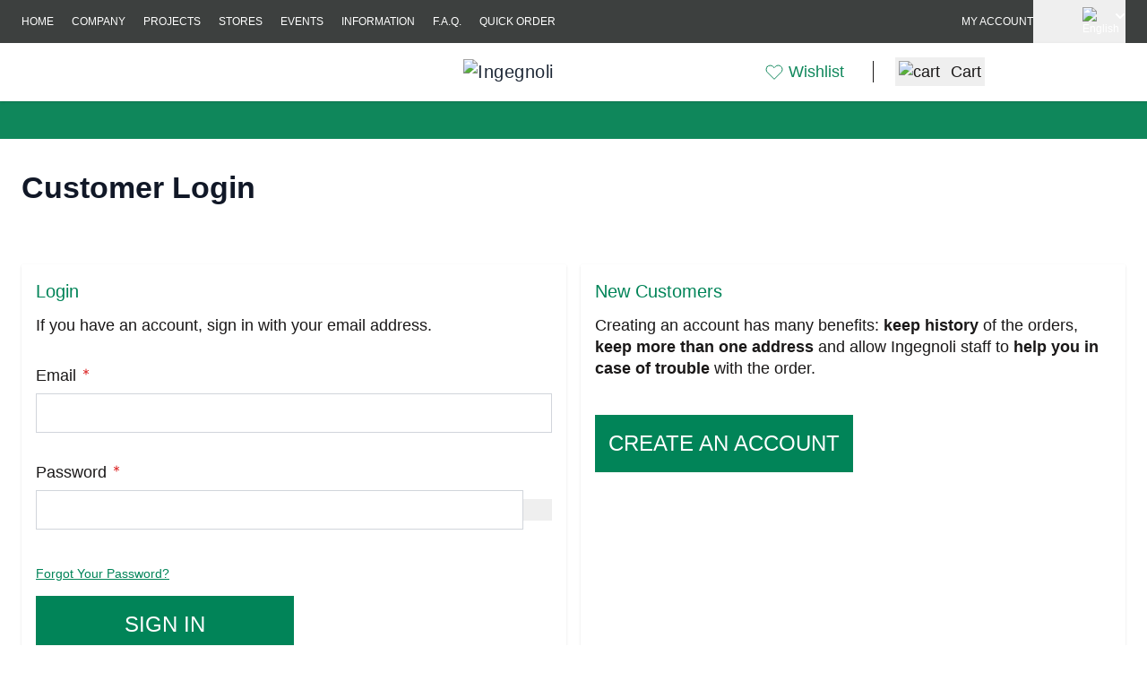

--- FILE ---
content_type: text/html;charset=UTF-8
request_url: https://widget.feedaty.com/v3.0.0/template/2021,merchant,300x200-5,696f951ba77d2/10214243/all,all/,0,INSERT_LOCATION_CODE.json
body_size: 758
content:
{"696f951ba77d2":{"html":"<div class=\"fdt_merchant300x200-5_widget_merchant\">\n<div class=\"fdt_merchant300x200-5_widget_wrapper\" id=\"fdt_merchant300x200-5_widget_wrapper\">\n<a href=\"https:\/\/www.feedaty.com\/feedaty\/widgetredirect?m=10214243&object=widget-merchant\" target=\"_blank\" rel=\"noopener noreferrer dofollow \">\n\n<div class=\"fdt_merchant300x200-5_widget_col\">\n\t<div class=\"fdt_merchant300x200-5_widget_row\">\n\t<div class=\"fdt_merchant300x200-5_ratx\">4,7<span class=\"fdt_merchant300x200-5_sum\">\/5 <\/span><\/div>\n\t<div class=\"fdt_merchant300x200-5_vote\">Ottimo<\/div>\n\t<\/div>\n\t<div class=\"fdt_merchant300x200-5_ratx_star\">\n\t\t<img class=\"fdt_merchant300x200-5_stars\" src=\"https:\/\/widget.feedaty.com\/3.0.0\/public\/2021\/300x200-5\/images\/svg\/stars\/full_blackstars\/4.7.svg\" alt=\"Average Rating: 4.7\" width=\"233\" height=\"55\" \/>\n\t<\/div>\n\t<div class=\"fdt_merchant300x200-5_widget_row ratings-count\">\n\t\t<div class=\"fdt_merchant300x200-5_txt_opinions\">\n\t\t\t\t\t14.737\n\t\t\t\t<\/div>\n\t<div class=\"fdt_merchant300x200-5_txt_reviews\">Recensioni<\/div>\n\t<\/div>\n\t<div class=\"fdt_merchant300x200-5_logo\"><img src=\"https:\/\/widget.feedaty.com\/3.0.0\/public\/2021\/300x200-5\/images\/svg\/feedaty_logo_h1_plain_blk.svg\" alt=\"Feedaty\" loading=\"lazy\" width=\"134px\" height=\"32px\"\/><\/div>\n<\/div>\n<\/a>\n<\/div>\n<\/div>\n","settings":{"BASEURL":"https:\/\/widget.feedaty.com\/v3.0.0","Merchant":"10214243","Translations":{"it-IT":"it-IT","Go":"Vai","OurReviews":"LE NOSTRE RECENSIONI","BasedOn":"Basato su","reviews":"recensioni","ReadAllReviews":"Leggi tutte le recensioni","ReadReviews":"Leggi le recensioni","CustomerReviews":"Recensioni clienti","CertifiedReviews":"Opinioni Certificate","Reviews":"Recensioni","View":"Visualizza","Privacy policy":"Consenso privacy","I have read and agree to the\u00a0Privacy Policy":"Ho letto e accettato la privacy policy","Excellent":"Eccellente","Good":"Molto Buono","Very Good":"Ottimo"},"GUI":"all","Lang":"all","WidgetType":"merchant","WidgetVariant":"300x200-5","WidgetID":"696f951ba77d2","SKU":"","WidgetGUI":"all","WidgetFilterLang":"all","OpenOverlayWidget":false,"TotalItems":null,"WidgetJsURL":"https:\/\/widget.feedaty.com\/3.0.0\/public\/2021\/300x200-5\/js\/merchant.mjs","Style":{"TransitionType":null,"TransitionTime":null}}}}

--- FILE ---
content_type: text/css
request_url: https://www.ingegnoli.it/static/version1767870790/frontend/Ingegnoli/default/en_US/css/styles.css
body_size: 47512
content:
*,:after,:before{--tw-border-spacing-x:0;--tw-border-spacing-y:0;--tw-translate-x:0;--tw-translate-y:0;--tw-rotate:0;--tw-skew-x:0;--tw-skew-y:0;--tw-scale-x:1;--tw-scale-y:1;--tw-pan-x: ;--tw-pan-y: ;--tw-pinch-zoom: ;--tw-scroll-snap-strictness:proximity;--tw-gradient-from-position: ;--tw-gradient-via-position: ;--tw-gradient-to-position: ;--tw-ordinal: ;--tw-slashed-zero: ;--tw-numeric-figure: ;--tw-numeric-spacing: ;--tw-numeric-fraction: ;--tw-ring-inset: ;--tw-ring-offset-width:0px;--tw-ring-offset-color:#fff;--tw-ring-color:rgba(59,130,246,.5);--tw-ring-offset-shadow:0 0 #0000;--tw-ring-shadow:0 0 #0000;--tw-shadow:0 0 #0000;--tw-shadow-colored:0 0 #0000;--tw-blur: ;--tw-brightness: ;--tw-contrast: ;--tw-grayscale: ;--tw-hue-rotate: ;--tw-invert: ;--tw-saturate: ;--tw-sepia: ;--tw-drop-shadow: ;--tw-backdrop-blur: ;--tw-backdrop-brightness: ;--tw-backdrop-contrast: ;--tw-backdrop-grayscale: ;--tw-backdrop-hue-rotate: ;--tw-backdrop-invert: ;--tw-backdrop-opacity: ;--tw-backdrop-saturate: ;--tw-backdrop-sepia: ;--tw-contain-size: ;--tw-contain-layout: ;--tw-contain-paint: ;--tw-contain-style: }::backdrop{--tw-border-spacing-x:0;--tw-border-spacing-y:0;--tw-translate-x:0;--tw-translate-y:0;--tw-rotate:0;--tw-skew-x:0;--tw-skew-y:0;--tw-scale-x:1;--tw-scale-y:1;--tw-pan-x: ;--tw-pan-y: ;--tw-pinch-zoom: ;--tw-scroll-snap-strictness:proximity;--tw-gradient-from-position: ;--tw-gradient-via-position: ;--tw-gradient-to-position: ;--tw-ordinal: ;--tw-slashed-zero: ;--tw-numeric-figure: ;--tw-numeric-spacing: ;--tw-numeric-fraction: ;--tw-ring-inset: ;--tw-ring-offset-width:0px;--tw-ring-offset-color:#fff;--tw-ring-color:rgba(59,130,246,.5);--tw-ring-offset-shadow:0 0 #0000;--tw-ring-shadow:0 0 #0000;--tw-shadow:0 0 #0000;--tw-shadow-colored:0 0 #0000;--tw-blur: ;--tw-brightness: ;--tw-contrast: ;--tw-grayscale: ;--tw-hue-rotate: ;--tw-invert: ;--tw-saturate: ;--tw-sepia: ;--tw-drop-shadow: ;--tw-backdrop-blur: ;--tw-backdrop-brightness: ;--tw-backdrop-contrast: ;--tw-backdrop-grayscale: ;--tw-backdrop-hue-rotate: ;--tw-backdrop-invert: ;--tw-backdrop-opacity: ;--tw-backdrop-saturate: ;--tw-backdrop-sepia: ;--tw-contain-size: ;--tw-contain-layout: ;--tw-contain-paint: ;--tw-contain-style: }
/*! tailwindcss v3.4.13 | MIT License | https://tailwindcss.com*/*,:after,:before{box-sizing:border-box;border:0 solid #e5e7eb}:after,:before{--tw-content:""}:host,html{line-height:1.5;-webkit-text-size-adjust:100%;-moz-tab-size:4;tab-size:4;font-family:Montserrat,Segoe UI,Helvetica Neue,Arial,sans-serif;font-feature-settings:normal;font-variation-settings:normal;-webkit-tap-highlight-color:transparent}body{margin:0;line-height:inherit}hr{height:0;color:inherit;border-top-width:1px}abbr:where([title]){text-decoration:underline;-webkit-text-decoration:underline dotted;text-decoration:underline dotted}h1,h2,h3,h4,h5,h6{font-size:inherit;font-weight:inherit}a{color:inherit;text-decoration:inherit}b,strong{font-weight:bolder}code,kbd,pre,samp{font-family:ui-monospace,SFMono-Regular,Menlo,Monaco,Consolas,Liberation Mono,Courier New,monospace;font-feature-settings:normal;font-variation-settings:normal;font-size:1em}small{font-size:80%}sub,sup{font-size:75%;line-height:0;position:relative;vertical-align:initial}sub{bottom:-.25em}sup{top:-.5em}table{text-indent:0;border-color:inherit;border-collapse:collapse}button,input,optgroup,select,textarea{font-family:inherit;font-feature-settings:inherit;font-variation-settings:inherit;font-size:100%;font-weight:inherit;line-height:inherit;letter-spacing:inherit;color:inherit;margin:0;padding:0}button,select{text-transform:none}button,input:where([type=button]),input:where([type=reset]),input:where([type=submit]){-webkit-appearance:button;background-color:initial;background-image:none}:-moz-focusring{outline:auto}:-moz-ui-invalid{box-shadow:none}progress{vertical-align:initial}::-webkit-inner-spin-button,::-webkit-outer-spin-button{height:auto}[type=search]{-webkit-appearance:textfield;outline-offset:-2px}::-webkit-search-decoration{-webkit-appearance:none}::-webkit-file-upload-button{-webkit-appearance:button;font:inherit}summary{display:list-item}blockquote,dd,dl,figure,h1,h2,h3,h4,h5,h6,hr,p,pre{margin:0}fieldset{margin:0}fieldset,legend{padding:0}menu,ol,ul{list-style:none;margin:0;padding:0}dialog{padding:0}textarea{resize:vertical}input::-moz-placeholder,textarea::-moz-placeholder{opacity:1;color:#9ca3af}input::placeholder,textarea::placeholder{opacity:1;color:#9ca3af}[role=button],button{cursor:pointer}:disabled{cursor:default}audio,canvas,embed,iframe,img,object,svg,video{display:block;vertical-align:middle}img,video{max-width:100%;height:auto}[hidden]{display:none}[multiple],[type=date],[type=datetime-local],[type=email],[type=month],[type=number],[type=password],[type=search],[type=tel],[type=text],[type=time],[type=url],[type=week],input:where(:not([type])),select,textarea{-webkit-appearance:none;-moz-appearance:none;appearance:none;background-color:#fff;border-color:#6b7280;border-width:1px;border-radius:0;padding:.5rem .75rem;font-size:1rem;line-height:1.5rem;--tw-shadow:0 0 #0000}[multiple]:focus,[type=date]:focus,[type=datetime-local]:focus,[type=email]:focus,[type=month]:focus,[type=number]:focus,[type=password]:focus,[type=search]:focus,[type=tel]:focus,[type=text]:focus,[type=time]:focus,[type=url]:focus,[type=week]:focus,input:where(:not([type])):focus,select:focus,textarea:focus{outline:2px solid transparent;outline-offset:2px;--tw-ring-inset:var(--tw-empty,/*!*/ /*!*/);--tw-ring-offset-width:0px;--tw-ring-offset-color:#fff;--tw-ring-color:#2563eb;--tw-ring-offset-shadow:var(--tw-ring-inset) 0 0 0 var(--tw-ring-offset-width) var(--tw-ring-offset-color);--tw-ring-shadow:var(--tw-ring-inset) 0 0 0 calc(1px + var(--tw-ring-offset-width)) var(--tw-ring-color);box-shadow:var(--tw-ring-offset-shadow),var(--tw-ring-shadow),var(--tw-shadow);border-color:#2563eb}input::-moz-placeholder,textarea::-moz-placeholder{color:#6b7280;opacity:1}input::placeholder,textarea::placeholder{color:#6b7280;opacity:1}::-webkit-datetime-edit-fields-wrapper{padding:0}::-webkit-date-and-time-value{min-height:1.5em;text-align:inherit}::-webkit-datetime-edit{display:inline-flex}::-webkit-datetime-edit,::-webkit-datetime-edit-day-field,::-webkit-datetime-edit-hour-field,::-webkit-datetime-edit-meridiem-field,::-webkit-datetime-edit-millisecond-field,::-webkit-datetime-edit-minute-field,::-webkit-datetime-edit-month-field,::-webkit-datetime-edit-second-field,::-webkit-datetime-edit-year-field{padding-top:0;padding-bottom:0}select{background-image:url("data:image/svg+xml;charset=utf-8,%3Csvg xmlns='http://www.w3.org/2000/svg' fill='none' viewBox='0 0 20 20'%3E%3Cpath stroke='%236b7280' stroke-linecap='round' stroke-linejoin='round' stroke-width='1.5' d='m6 8 4 4 4-4'/%3E%3C/svg%3E");background-position:right .5rem center;background-repeat:no-repeat;background-size:1.5em 1.5em;padding-right:2.5rem;-webkit-print-color-adjust:exact;print-color-adjust:exact}[multiple],[size]:where(select:not([size="1"])){background-image:none;background-position:0 0;background-repeat:unset;background-size:initial;padding-right:.75rem;-webkit-print-color-adjust:unset;print-color-adjust:unset}[type=checkbox],[type=radio]{-webkit-appearance:none;-moz-appearance:none;appearance:none;padding:0;-webkit-print-color-adjust:exact;print-color-adjust:exact;display:inline-block;vertical-align:middle;background-origin:border-box;-webkit-user-select:none;-moz-user-select:none;user-select:none;flex-shrink:0;height:1rem;width:1rem;color:#2563eb;background-color:#fff;border-color:#6b7280;border-width:1px;--tw-shadow:0 0 #0000}[type=checkbox]{border-radius:0}[type=radio]{border-radius:100%}[type=checkbox]:focus,[type=radio]:focus{outline:2px solid transparent;outline-offset:2px;--tw-ring-inset:var(--tw-empty,/*!*/ /*!*/);--tw-ring-offset-width:2px;--tw-ring-offset-color:#fff;--tw-ring-color:#2563eb;--tw-ring-offset-shadow:var(--tw-ring-inset) 0 0 0 var(--tw-ring-offset-width) var(--tw-ring-offset-color);--tw-ring-shadow:var(--tw-ring-inset) 0 0 0 calc(2px + var(--tw-ring-offset-width)) var(--tw-ring-color);box-shadow:var(--tw-ring-offset-shadow),var(--tw-ring-shadow),var(--tw-shadow)}[type=checkbox]:checked,[type=radio]:checked{border-color:transparent;background-color:currentColor;background-size:100% 100%;background-position:50%;background-repeat:no-repeat}[type=checkbox]:checked{background-image:url("data:image/svg+xml;charset=utf-8,%3Csvg xmlns='http://www.w3.org/2000/svg' fill='%23fff' viewBox='0 0 16 16'%3E%3Cpath d='M12.207 4.793a1 1 0 0 1 0 1.414l-5 5a1 1 0 0 1-1.414 0l-2-2a1 1 0 0 1 1.414-1.414L6.5 9.086l4.293-4.293a1 1 0 0 1 1.414 0'/%3E%3C/svg%3E")}@media (forced-colors:active) {[type=checkbox]:checked{-webkit-appearance:auto;-moz-appearance:auto;appearance:auto}}[type=radio]:checked{background-image:url("data:image/svg+xml;charset=utf-8,%3Csvg xmlns='http://www.w3.org/2000/svg' fill='%23fff' viewBox='0 0 16 16'%3E%3Ccircle cx='8' cy='8' r='3'/%3E%3C/svg%3E")}@media (forced-colors:active) {[type=radio]:checked{-webkit-appearance:auto;-moz-appearance:auto;appearance:auto}}[type=checkbox]:checked:focus,[type=checkbox]:checked:hover,[type=radio]:checked:focus,[type=radio]:checked:hover{border-color:transparent;background-color:currentColor}[type=checkbox]:indeterminate{background-image:url("data:image/svg+xml;charset=utf-8,%3Csvg xmlns='http://www.w3.org/2000/svg' fill='none' viewBox='0 0 16 16'%3E%3Cpath stroke='%23fff' stroke-linecap='round' stroke-linejoin='round' stroke-width='2' d='M4 8h8'/%3E%3C/svg%3E");border-color:transparent;background-color:currentColor;background-size:100% 100%;background-position:50%;background-repeat:no-repeat}@media (forced-colors:active) {[type=checkbox]:indeterminate{-webkit-appearance:auto;-moz-appearance:auto;appearance:auto}}[type=checkbox]:indeterminate:focus,[type=checkbox]:indeterminate:hover{border-color:transparent;background-color:currentColor}[type=file]{background:unset;border-color:inherit;border-width:0;border-radius:0;padding:0;font-size:unset;line-height:inherit}[type=file]:focus{outline:1px solid ButtonText;outline:1px auto -webkit-focus-ring-color}.h1,.h2,.h3,h1,h2,h3{--tw-text-opacity:1;color:rgb(26 24 24/var(--tw-text-opacity))}#html-body.-amshopby-sticky .columns>.sidebar-main .swatch-attribute .min-w-20.z-10.text-sm.leading-tight .h1,#html-body.-amshopby-sticky .columns>.sidebar-main .swatch-attribute .min-w-20.z-10.text-sm.leading-tight .h2,#html-body.-amshopby-sticky .columns>.sidebar-main .swatch-attribute .min-w-20.z-10.text-sm.leading-tight .h3,#html-body.-amshopby-sticky .columns>.sidebar-main .swatch-attribute h1.min-w-20.z-10.text-sm.leading-tight,#html-body.-amshopby-sticky .columns>.sidebar-main .swatch-attribute h2.min-w-20.z-10.text-sm.leading-tight,#html-body.-amshopby-sticky .columns>.sidebar-main .swatch-attribute h3.min-w-20.z-10.text-sm.leading-tight{left:1.25rem;max-width:200px}#html-body.-amshopby-sticky .columns>.sidebar-main .swatch-attribute .min-w-20.z-10.text-sm.leading-tight .h1+svg,#html-body.-amshopby-sticky .columns>.sidebar-main .swatch-attribute .min-w-20.z-10.text-sm.leading-tight .h2+svg,#html-body.-amshopby-sticky .columns>.sidebar-main .swatch-attribute .min-w-20.z-10.text-sm.leading-tight .h3+svg,#html-body.-amshopby-sticky .columns>.sidebar-main .swatch-attribute h1.min-w-20.z-10.text-sm.leading-tight+svg,#html-body.-amshopby-sticky .columns>.sidebar-main .swatch-attribute h2.min-w-20.z-10.text-sm.leading-tight+svg,#html-body.-amshopby-sticky .columns>.sidebar-main .swatch-attribute h3.min-w-20.z-10.text-sm.leading-tight+svg{right:-2rem}.h1,h1{font-weight:600}.h1,.h2,h1,h2{font-size:24px;line-height:34px}.h2,h2{font-weight:400}.h3,h3{font-size:18px;line-height:24px;font-weight:500}@media (min-width:1024px){.h1,h1{font-size:34px;line-height:44px;font-weight:600}.h2,h2{font-size:24px;line-height:34px;font-weight:400}.h3,h3{font-size:20px;line-height:26px;font-weight:500}}.container{width:100%;margin-right:auto;margin-left:auto;padding-right:1.5rem;padding-left:1.5rem}@media (min-width:420px){.container{max-width:420px}}@media (min-width:640px){.container{max-width:640px}}@media (min-width:768px){.container{max-width:768px}}@media (min-width:1024px){.container{max-width:1024px}}@media (min-width:1280px){.container{max-width:1280px}}@media (min-width:1536px){.container{max-width:1536px}}.form-input,.form-multiselect,.form-select,.form-textarea{-webkit-appearance:none;-moz-appearance:none;appearance:none;background-color:#fff;border-color:#6b7280;border-width:1px;border-radius:0;padding:.5rem .75rem;font-size:1rem;line-height:1.5rem;--tw-shadow:0 0 #0000}.form-input:focus,.form-multiselect:focus,.form-select:focus,.form-textarea:focus{outline:2px solid transparent;outline-offset:2px;--tw-ring-inset:var(--tw-empty,/*!*/ /*!*/);--tw-ring-offset-width:0px;--tw-ring-offset-color:#fff;--tw-ring-color:#2563eb;--tw-ring-offset-shadow:var(--tw-ring-inset) 0 0 0 var(--tw-ring-offset-width) var(--tw-ring-offset-color);--tw-ring-shadow:var(--tw-ring-inset) 0 0 0 calc(1px + var(--tw-ring-offset-width)) var(--tw-ring-color);box-shadow:var(--tw-ring-offset-shadow),var(--tw-ring-shadow),var(--tw-shadow);border-color:#2563eb}.form-input::-moz-placeholder,.form-textarea::-moz-placeholder{color:#6b7280;opacity:1}.form-input::placeholder,.form-textarea::placeholder{color:#6b7280;opacity:1}.form-input::-webkit-datetime-edit-fields-wrapper{padding:0}.form-input::-webkit-date-and-time-value{min-height:1.5em;text-align:inherit}.form-input::-webkit-datetime-edit{display:inline-flex}.form-input::-webkit-datetime-edit,.form-input::-webkit-datetime-edit-day-field,.form-input::-webkit-datetime-edit-hour-field,.form-input::-webkit-datetime-edit-meridiem-field,.form-input::-webkit-datetime-edit-millisecond-field,.form-input::-webkit-datetime-edit-minute-field,.form-input::-webkit-datetime-edit-month-field,.form-input::-webkit-datetime-edit-second-field,.form-input::-webkit-datetime-edit-year-field{padding-top:0;padding-bottom:0}.form-select{background-image:url("data:image/svg+xml;charset=utf-8,%3Csvg xmlns='http://www.w3.org/2000/svg' fill='none' viewBox='0 0 20 20'%3E%3Cpath stroke='%236b7280' stroke-linecap='round' stroke-linejoin='round' stroke-width='1.5' d='m6 8 4 4 4-4'/%3E%3C/svg%3E");background-position:right .5rem center;background-repeat:no-repeat;background-size:1.5em 1.5em;padding-right:2.5rem;-webkit-print-color-adjust:exact;print-color-adjust:exact}.form-select:where([size]:not([size="1"])){background-image:none;background-position:0 0;background-repeat:unset;background-size:initial;padding-right:.75rem;-webkit-print-color-adjust:unset;print-color-adjust:unset}.form-checkbox,.form-radio{-webkit-appearance:none;-moz-appearance:none;appearance:none;padding:0;-webkit-print-color-adjust:exact;print-color-adjust:exact;display:inline-block;vertical-align:middle;background-origin:border-box;-webkit-user-select:none;-moz-user-select:none;user-select:none;flex-shrink:0;height:1rem;width:1rem;color:#2563eb;background-color:#fff;border-color:#6b7280;border-width:1px;--tw-shadow:0 0 #0000}.form-checkbox{border-radius:0}.form-radio{border-radius:100%}.form-checkbox:focus,.form-radio:focus{outline:2px solid transparent;outline-offset:2px;--tw-ring-inset:var(--tw-empty,/*!*/ /*!*/);--tw-ring-offset-width:2px;--tw-ring-offset-color:#fff;--tw-ring-color:#2563eb;--tw-ring-offset-shadow:var(--tw-ring-inset) 0 0 0 var(--tw-ring-offset-width) var(--tw-ring-offset-color);--tw-ring-shadow:var(--tw-ring-inset) 0 0 0 calc(2px + var(--tw-ring-offset-width)) var(--tw-ring-color);box-shadow:var(--tw-ring-offset-shadow),var(--tw-ring-shadow),var(--tw-shadow)}.form-checkbox:checked,.form-radio:checked{border-color:transparent;background-color:currentColor;background-size:100% 100%;background-position:50%;background-repeat:no-repeat}.form-checkbox:checked{background-image:url("data:image/svg+xml;charset=utf-8,%3Csvg xmlns='http://www.w3.org/2000/svg' fill='%23fff' viewBox='0 0 16 16'%3E%3Cpath d='M12.207 4.793a1 1 0 0 1 0 1.414l-5 5a1 1 0 0 1-1.414 0l-2-2a1 1 0 0 1 1.414-1.414L6.5 9.086l4.293-4.293a1 1 0 0 1 1.414 0'/%3E%3C/svg%3E")}@media (forced-colors:active) {.form-checkbox:checked{-webkit-appearance:auto;-moz-appearance:auto;appearance:auto}}.form-radio:checked{background-image:url("data:image/svg+xml;charset=utf-8,%3Csvg xmlns='http://www.w3.org/2000/svg' fill='%23fff' viewBox='0 0 16 16'%3E%3Ccircle cx='8' cy='8' r='3'/%3E%3C/svg%3E")}@media (forced-colors:active) {.form-radio:checked{-webkit-appearance:auto;-moz-appearance:auto;appearance:auto}}.form-checkbox:checked:focus,.form-checkbox:checked:hover,.form-radio:checked:focus,.form-radio:checked:hover{border-color:transparent;background-color:currentColor}.form-checkbox:indeterminate{background-image:url("data:image/svg+xml;charset=utf-8,%3Csvg xmlns='http://www.w3.org/2000/svg' fill='none' viewBox='0 0 16 16'%3E%3Cpath stroke='%23fff' stroke-linecap='round' stroke-linejoin='round' stroke-width='2' d='M4 8h8'/%3E%3C/svg%3E");border-color:transparent;background-color:currentColor;background-size:100% 100%;background-position:50%;background-repeat:no-repeat}@media (forced-colors:active) {.form-checkbox:indeterminate{-webkit-appearance:auto;-moz-appearance:auto;appearance:auto}}.form-checkbox:indeterminate:focus,.form-checkbox:indeterminate:hover{border-color:transparent;background-color:currentColor}.prose{color:var(--tw-prose-body);max-width:65ch}.prose :where(p):not(:where([class~=not-prose],[class~=not-prose] *)){margin-top:1.25em;margin-bottom:1.25em}.prose :where([class~=lead]):not(:where([class~=not-prose],[class~=not-prose] *)){color:var(--tw-prose-lead);font-size:1.25em;line-height:1.6;margin-top:1.2em;margin-bottom:1.2em}.prose :where(a):not(:where([class~=not-prose],[class~=not-prose] *)){color:var(--tw-prose-links);-webkit-text-decoration:underline;text-decoration:underline;font-weight:500}.prose :where(strong):not(:where([class~=not-prose],[class~=not-prose] *)){color:var(--tw-prose-bold);font-weight:600}.prose :where(a strong):not(:where([class~=not-prose],[class~=not-prose] *)){color:inherit}.prose :where(blockquote strong):not(:where([class~=not-prose],[class~=not-prose] *)){color:inherit}.prose :where(thead th strong):not(:where([class~=not-prose],[class~=not-prose] *)){color:inherit}.prose :where(ol):not(:where([class~=not-prose],[class~=not-prose] *)){list-style-type:decimal;margin-top:1.25em;margin-bottom:1.25em;padding-inline-start:1.625em}.prose :where(ol[type=A]):not(:where([class~=not-prose],[class~=not-prose] *)){list-style-type:upper-alpha}.prose :where(ol[type=a]):not(:where([class~=not-prose],[class~=not-prose] *)){list-style-type:lower-alpha}.prose :where(ol[type=A s]):not(:where([class~=not-prose],[class~=not-prose] *)){list-style-type:upper-alpha}.prose :where(ol[type=a s]):not(:where([class~=not-prose],[class~=not-prose] *)){list-style-type:lower-alpha}.prose :where(ol[type=I]):not(:where([class~=not-prose],[class~=not-prose] *)){list-style-type:upper-roman}.prose :where(ol[type=i]):not(:where([class~=not-prose],[class~=not-prose] *)){list-style-type:lower-roman}.prose :where(ol[type=I s]):not(:where([class~=not-prose],[class~=not-prose] *)){list-style-type:upper-roman}.prose :where(ol[type=i s]):not(:where([class~=not-prose],[class~=not-prose] *)){list-style-type:lower-roman}.prose :where(ol[type="1"]):not(:where([class~=not-prose],[class~=not-prose] *)){list-style-type:decimal}.prose :where(ul):not(:where([class~=not-prose],[class~=not-prose] *)){list-style-type:disc;margin-top:1.25em;margin-bottom:1.25em;padding-inline-start:1.625em}.prose :where(ol>li):not(:where([class~=not-prose],[class~=not-prose] *))::marker{font-weight:400;color:var(--tw-prose-counters)}.prose :where(ul>li):not(:where([class~=not-prose],[class~=not-prose] *))::marker{color:var(--tw-prose-bullets)}.prose :where(dt):not(:where([class~=not-prose],[class~=not-prose] *)){color:var(--tw-prose-headings);font-weight:600;margin-top:1.25em}.prose :where(hr):not(:where([class~=not-prose],[class~=not-prose] *)){border-color:var(--tw-prose-hr);border-top-width:1px;margin-top:3em;margin-bottom:3em}.prose :where(blockquote):not(:where([class~=not-prose],[class~=not-prose] *)){font-weight:500;font-style:italic;color:var(--tw-prose-quotes);border-inline-start-width:.25rem;border-inline-start-color:var(--tw-prose-quote-borders);quotes:"\201C""\201D""\2018""\2019";margin-top:1.6em;margin-bottom:1.6em;padding-inline-start:1em}.prose :where(blockquote p:first-of-type):not(:where([class~=not-prose],[class~=not-prose] *)):before{content:open-quote}.prose :where(blockquote p:last-of-type):not(:where([class~=not-prose],[class~=not-prose] *)):after{content:close-quote}.prose :where(h1):not(:where([class~=not-prose],[class~=not-prose] *)){color:var(--tw-prose-headings);font-weight:800;font-size:2.25em;margin-top:0;margin-bottom:.8888889em;line-height:1.1111111}.prose :where(h1 strong):not(:where([class~=not-prose],[class~=not-prose] *)){font-weight:900;color:inherit}.prose :where(h2):not(:where([class~=not-prose],[class~=not-prose] *)){color:var(--tw-prose-headings);font-weight:700;font-size:1.5em;margin-top:2em;margin-bottom:1em;line-height:1.3333333}.prose :where(h2 strong):not(:where([class~=not-prose],[class~=not-prose] *)){font-weight:800;color:inherit}.prose :where(h3):not(:where([class~=not-prose],[class~=not-prose] *)){color:var(--tw-prose-headings);font-weight:600;font-size:1.25em;margin-top:1.6em;margin-bottom:.6em;line-height:1.6}.prose :where(h3 strong):not(:where([class~=not-prose],[class~=not-prose] *)){font-weight:700;color:inherit}.prose :where(h4):not(:where([class~=not-prose],[class~=not-prose] *)){color:var(--tw-prose-headings);font-weight:600;margin-top:1.5em;margin-bottom:.5em;line-height:1.5}.prose :where(h4 strong):not(:where([class~=not-prose],[class~=not-prose] *)){font-weight:700;color:inherit}.prose :where(img):not(:where([class~=not-prose],[class~=not-prose] *)){margin-top:2em;margin-bottom:2em}.prose :where(picture):not(:where([class~=not-prose],[class~=not-prose] *)){display:block;margin-top:2em;margin-bottom:2em}.prose :where(video):not(:where([class~=not-prose],[class~=not-prose] *)){margin-top:2em;margin-bottom:2em}.prose :where(kbd):not(:where([class~=not-prose],[class~=not-prose] *)){font-weight:500;font-family:inherit;color:var(--tw-prose-kbd);box-shadow:0 0 0 1px rgb(var(--tw-prose-kbd-shadows)/10%),0 3px 0 rgb(var(--tw-prose-kbd-shadows)/10%);font-size:.875em;border-radius:.3125rem;padding-top:.1875em;padding-inline-end:.375em;padding-bottom:.1875em;padding-inline-start:.375em}.prose :where(code):not(:where([class~=not-prose],[class~=not-prose] *)){color:var(--tw-prose-code);font-weight:600;font-size:.875em}.prose :where(code):not(:where([class~=not-prose],[class~=not-prose] *)):before{content:"`"}.prose :where(code):not(:where([class~=not-prose],[class~=not-prose] *)):after{content:"`"}.prose :where(a code):not(:where([class~=not-prose],[class~=not-prose] *)){color:inherit}.prose :where(h1 code):not(:where([class~=not-prose],[class~=not-prose] *)){color:inherit}.prose :where(h2 code):not(:where([class~=not-prose],[class~=not-prose] *)){color:inherit;font-size:.875em}.prose :where(h3 code):not(:where([class~=not-prose],[class~=not-prose] *)){color:inherit;font-size:.9em}.prose :where(h4 code):not(:where([class~=not-prose],[class~=not-prose] *)){color:inherit}.prose :where(blockquote code):not(:where([class~=not-prose],[class~=not-prose] *)){color:inherit}.prose :where(thead th code):not(:where([class~=not-prose],[class~=not-prose] *)){color:inherit}.prose :where(pre):not(:where([class~=not-prose],[class~=not-prose] *)){color:var(--tw-prose-pre-code);background-color:var(--tw-prose-pre-bg);overflow-x:auto;font-weight:400;font-size:.875em;line-height:1.7142857;margin-top:1.7142857em;margin-bottom:1.7142857em;border-radius:.375rem;padding-top:.8571429em;padding-inline-end:1.1428571em;padding-bottom:.8571429em;padding-inline-start:1.1428571em}.prose :where(pre code):not(:where([class~=not-prose],[class~=not-prose] *)){background-color:initial;border-width:0;border-radius:0;padding:0;font-weight:inherit;color:inherit;font-size:inherit;font-family:inherit;line-height:inherit}.prose :where(pre code):not(:where([class~=not-prose],[class~=not-prose] *)):before{content:none}.prose :where(pre code):not(:where([class~=not-prose],[class~=not-prose] *)):after{content:none}.prose :where(table):not(:where([class~=not-prose],[class~=not-prose] *)){width:100%;table-layout:auto;margin-top:2em;margin-bottom:2em;font-size:.875em;line-height:1.7142857}.prose :where(thead):not(:where([class~=not-prose],[class~=not-prose] *)){border-bottom-width:1px;border-bottom-color:var(--tw-prose-th-borders)}.prose :where(thead th):not(:where([class~=not-prose],[class~=not-prose] *)){color:var(--tw-prose-headings);font-weight:600;vertical-align:bottom;padding-inline-end:.5714286em;padding-bottom:.5714286em;padding-inline-start:.5714286em}.prose :where(tbody tr):not(:where([class~=not-prose],[class~=not-prose] *)){border-bottom-width:1px;border-bottom-color:var(--tw-prose-td-borders)}.prose :where(tbody tr:last-child):not(:where([class~=not-prose],[class~=not-prose] *)){border-bottom-width:0}.prose :where(tbody td):not(:where([class~=not-prose],[class~=not-prose] *)){vertical-align:initial}.prose :where(tfoot):not(:where([class~=not-prose],[class~=not-prose] *)){border-top-width:1px;border-top-color:var(--tw-prose-th-borders)}.prose :where(tfoot td):not(:where([class~=not-prose],[class~=not-prose] *)){vertical-align:top}.prose :where(th,td):not(:where([class~=not-prose],[class~=not-prose] *)){text-align:start}.prose :where(figure>*):not(:where([class~=not-prose],[class~=not-prose] *)){margin-top:0;margin-bottom:0}.prose :where(figcaption):not(:where([class~=not-prose],[class~=not-prose] *)){color:var(--tw-prose-captions);font-size:.875em;line-height:1.4285714;margin-top:.8571429em}.prose{--tw-prose-body:#374151;--tw-prose-headings:#111827;--tw-prose-lead:#4b5563;--tw-prose-links:#111827;--tw-prose-bold:#111827;--tw-prose-counters:#6b7280;--tw-prose-bullets:#d1d5db;--tw-prose-hr:#e5e7eb;--tw-prose-quotes:#111827;--tw-prose-quote-borders:#e5e7eb;--tw-prose-captions:#6b7280;--tw-prose-kbd:#111827;--tw-prose-kbd-shadows:17 24 39;--tw-prose-code:#111827;--tw-prose-pre-code:#e5e7eb;--tw-prose-pre-bg:#1f2937;--tw-prose-th-borders:#d1d5db;--tw-prose-td-borders:#e5e7eb;--tw-prose-invert-body:#d1d5db;--tw-prose-invert-headings:#fff;--tw-prose-invert-lead:#9ca3af;--tw-prose-invert-links:#fff;--tw-prose-invert-bold:#fff;--tw-prose-invert-counters:#9ca3af;--tw-prose-invert-bullets:#4b5563;--tw-prose-invert-hr:#374151;--tw-prose-invert-quotes:#f3f4f6;--tw-prose-invert-quote-borders:#374151;--tw-prose-invert-captions:#9ca3af;--tw-prose-invert-kbd:#fff;--tw-prose-invert-kbd-shadows:255 255 255;--tw-prose-invert-code:#fff;--tw-prose-invert-pre-code:#d1d5db;--tw-prose-invert-pre-bg:rgba(0,0,0,.5);--tw-prose-invert-th-borders:#4b5563;--tw-prose-invert-td-borders:#374151;font-size:1rem;line-height:1.75}.prose :where(picture>img):not(:where([class~=not-prose],[class~=not-prose] *)){margin-top:0;margin-bottom:0}.prose :where(li):not(:where([class~=not-prose],[class~=not-prose] *)){margin-top:.5em;margin-bottom:.5em}.prose :where(ol>li):not(:where([class~=not-prose],[class~=not-prose] *)){padding-inline-start:.375em}.prose :where(ul>li):not(:where([class~=not-prose],[class~=not-prose] *)){padding-inline-start:.375em}.prose :where(.prose>ul>li p):not(:where([class~=not-prose],[class~=not-prose] *)){margin-top:.75em;margin-bottom:.75em}.prose :where(.prose>ul>li>p:first-child):not(:where([class~=not-prose],[class~=not-prose] *)){margin-top:1.25em}.prose :where(.prose>ul>li>p:last-child):not(:where([class~=not-prose],[class~=not-prose] *)){margin-bottom:1.25em}.prose :where(.prose>ol>li>p:first-child):not(:where([class~=not-prose],[class~=not-prose] *)){margin-top:1.25em}.prose :where(.prose>ol>li>p:last-child):not(:where([class~=not-prose],[class~=not-prose] *)){margin-bottom:1.25em}.prose :where(ul ul,ul ol,ol ul,ol ol):not(:where([class~=not-prose],[class~=not-prose] *)){margin-top:.75em;margin-bottom:.75em}.prose :where(dl):not(:where([class~=not-prose],[class~=not-prose] *)){margin-top:1.25em;margin-bottom:1.25em}.prose :where(dd):not(:where([class~=not-prose],[class~=not-prose] *)){margin-top:.5em;padding-inline-start:1.625em}.prose :where(hr+*):not(:where([class~=not-prose],[class~=not-prose] *)){margin-top:0}.prose :where(h2+*):not(:where([class~=not-prose],[class~=not-prose] *)){margin-top:0}.prose :where(h3+*):not(:where([class~=not-prose],[class~=not-prose] *)){margin-top:0}.prose :where(h4+*):not(:where([class~=not-prose],[class~=not-prose] *)){margin-top:0}.prose :where(thead th:first-child):not(:where([class~=not-prose],[class~=not-prose] *)){padding-inline-start:0}.prose :where(thead th:last-child):not(:where([class~=not-prose],[class~=not-prose] *)){padding-inline-end:0}.prose :where(tbody td,tfoot td):not(:where([class~=not-prose],[class~=not-prose] *)){padding-top:.5714286em;padding-inline-end:.5714286em;padding-bottom:.5714286em;padding-inline-start:.5714286em}.prose :where(tbody td:first-child,tfoot td:first-child):not(:where([class~=not-prose],[class~=not-prose] *)){padding-inline-start:0}.prose :where(tbody td:last-child,tfoot td:last-child):not(:where([class~=not-prose],[class~=not-prose] *)){padding-inline-end:0}.prose :where(figure):not(:where([class~=not-prose],[class~=not-prose] *)){margin-top:2em;margin-bottom:2em}.prose :where(.prose>:first-child):not(:where([class~=not-prose],[class~=not-prose] *)){margin-top:0}.prose :where(.prose>:last-child):not(:where([class~=not-prose],[class~=not-prose] *)){margin-bottom:0}.swatch-attribute-options{display:flex;flex-direction:row;flex-wrap:wrap}.swatch-option{margin:.25rem;display:flex;justify-content:center;border-width:1px;padding:.25rem .5rem;min-width:40px}.btn,.pagebuilder-slider-button{display:flex;align-items:center;justify-content:center;--tw-bg-opacity:1;background-color:rgb(107 114 128/var(--tw-bg-opacity));padding:15px 30px;font-size:1rem;line-height:1.5rem;font-size:16px;line-height:20px;font-weight:500;text-transform:uppercase;--tw-text-opacity:1;color:rgb(255 255 255/var(--tw-text-opacity))}@media (min-width:1024px){.btn,.pagebuilder-slider-button{font-size:24px;line-height:34px}}.btn svg,.pagebuilder-slider-button svg{display:inline-flex}.btn span,.pagebuilder-slider-button span{vertical-align:middle}.btn:hover,.pagebuilder-slider-button:hover{opacity:.75}.btn-primary,.pagebuilder-button-primary{background-color:rgb(1 132 88/var(--tw-bg-opacity))}.btn-primary,.btn-secondary,.pagebuilder-button-primary,.pagebuilder-button-secondary{--tw-bg-opacity:1;--tw-text-opacity:1;color:rgb(255 255 255/var(--tw-text-opacity))}.btn-secondary,.pagebuilder-button-secondary{background-color:rgb(137 137 137/var(--tw-bg-opacity))}.btn-outline-primary{border-width:1px;--tw-border-opacity:1;border-color:rgb(1 132 88/var(--tw-border-opacity));background-color:#ffffff00;--tw-text-opacity:1;color:rgb(1 132 88/var(--tw-text-opacity))}.btn-size-lg{padding:1rem 2.5rem;font-size:20px;line-height:26px}.actions-toolbar .primary button{display:flex;align-items:center;justify-content:center;background-color:rgb(107 114 128/var(--tw-bg-opacity));padding:15px 30px;font-size:1rem;line-height:1.5rem;font-size:16px;line-height:20px;font-weight:500;text-transform:uppercase}@media (min-width:1024px){.actions-toolbar .primary button{font-size:24px;line-height:34px}}.actions-toolbar .primary button svg{display:inline-flex}.actions-toolbar .primary button span{vertical-align:middle}.actions-toolbar .primary button:hover{opacity:.75}.actions-toolbar .primary button{--tw-bg-opacity:1;background-color:rgb(1 132 88/var(--tw-bg-opacity));--tw-text-opacity:1;color:rgb(255 255 255/var(--tw-text-opacity))}.toolbar-products .modes-mode.mode-quick-order{background-image:url('data:image/svg+xml;utf8,<svg xmlns="http://www.w3.org/2000/svg" fill="none" viewBox="0 0 24 24" stroke="currentColor" stroke-width="2"><path stroke-linecap="round" stroke-linejoin="round" d="M3 10h18M3 14h18m-9-4v8m-7 0h14a2 2 0 002-2V8a2 2 0 00-2-2H5a2 2 0 00-2 2v8a2 2 0 002 2z" /></svg>')}.toolbar-products .modes:has(>.modes-mode.mode-quick-order){width:-moz-max-content;width:max-content}.amqorder-price .price-box{display:grid}.not-submenu .amqorder-price .price-box.content-start{grid-template-columns:repeat(4,minmax(0,1fr));width:100%}#category-view-container{position:relative;display:flex;min-height:100px;flex-direction:column;align-items:center;padding:1rem 0}#html-body.page-products .page-main .columns{padding:0}#html-body.page-products .card{--tw-shadow:none;border-bottom:1px solid #898989}#html-body.page-products .category-image{position:relative}#html-body.page-products .category-image img.image{display:block;width:100%}[data-content-type$=block] #html-body.page-products .category-image img.image p:last-child{margin-bottom:1rem;margin-top:0}#html-body.page-products .category-image img.image.block-order-details-view{margin-bottom:.625rem}#html-body.page-products .category-image img.image.block-order-details-view .block-title{margin-bottom:1.5rem}#html-body.page-products .category-image img.image.block-order-details-view .block-content{display:flex;flex-direction:column;flex-wrap:wrap;justify-content:flex-start}@media (min-width:768px){#html-body.page-products .category-image img.image.block-order-details-view .block-content{flex-direction:row}}#html-body.page-products .category-image img.image.block-order-details-view .block-content .box{width:100%;flex:1 1 auto;padding-right:.375rem}@media (min-width:768px){#html-body.page-products .category-image img.image.block-order-details-view .block-content .box{max-width:50%}}@media (min-width:1024px){#html-body.page-products .category-image img.image.block-order-details-view .block-content .box{max-width:25%;flex-shrink:0;flex-grow:1}}#html-body.page-products .category-image img.image.block-order-details-view .block-content .box-title{margin-bottom:.625rem;font-weight:600}#html-body.page-products .category-image img.image.block-order-details-view .block-content .box-content{overflow-wrap:break-word;padding-bottom:1.25rem}#html-body.page-products .category-image img.image.block-order-details-view .block-content .box-content a{--tw-text-opacity:1;color:rgb(37 99 235/var(--tw-text-opacity))}#html-body.page-products .category-image img.image.block-order-details-view .block-content .box-content a:hover{text-decoration-line:underline}#html-body.page-products .category-image .overlay-img{pointer-events:none;position:absolute;top:0;left:0;height:100%;width:100%;background-color:#000;opacity:.4}#html-body.page-products .category-image+.category-title h1{--tw-text-opacity:1;color:rgb(255 255 255/var(--tw-text-opacity))}@media (min-width:768px){#html-body.page-products .category-image+.category-title h1{--tw-text-opacity:1;color:rgb(26 24 24/var(--tw-text-opacity))}#html-body.-amshopby-sticky .columns>.sidebar-main .swatch-attribute .min-w-20.z-10.text-sm.leading-tight#html-body.page-products .category-image+.category-title h1{left:1.25rem;max-width:200px}#html-body.-amshopby-sticky .columns>.sidebar-main .swatch-attribute .min-w-20.z-10.text-sm.leading-tight#html-body.page-products .category-image+.category-title h1+svg{right:-2rem}#html-body.page-products .category-title{position:relative;text-align:left;top:unset;transform:unset;text-transform:none}}#html-body.page-products .category-title h1{font-size:18px;line-height:24px}#html-body.page-products .category-title h1:after,#html-body.page-products .category-title h1:before{content:"-"}@media (min-width:640px){#html-body.page-products .category-title h1{font-size:24px;line-height:34px}}@media (min-width:768px){#html-body.page-products .category-title h1{--tw-text-opacity:1;color:rgb(26 24 24/var(--tw-text-opacity))}#html-body.-amshopby-sticky .columns>.sidebar-main .swatch-attribute .min-w-20.z-10.text-sm.leading-tight#html-body.page-products .category-title h1{left:1.25rem;max-width:200px}#html-body.-amshopby-sticky .columns>.sidebar-main .swatch-attribute .min-w-20.z-10.text-sm.leading-tight#html-body.page-products .category-title h1+svg{right:-2rem}#html-body.page-products .category-title h1:after,#html-body.page-products .category-title h1:before{content:none}}#html-body.page-products .category-description div{padding:0!important}#html-body.page-products.-amshopby-sticky .columns>.sidebar-main{top:160px;--tw-bg-opacity:1;background-color:rgb(255 255 255/var(--tw-bg-opacity))}.price-including-tax+.price-excluding-tax{font-size:.875rem;line-height:1.25rem}#html-body.-amshopby-sticky .columns>.sidebar-main .swatch-attribute .min-w-20.z-10.price-including-tax+.price-excluding-tax.leading-tight.text-black{left:1.25rem;max-width:200px}#html-body.-amshopby-sticky .columns>.sidebar-main .swatch-attribute .min-w-20.z-10.price-including-tax+.price-excluding-tax.leading-tight.text-black+svg{right:-2rem}.price-including-tax+.price-excluding-tax:before{content:attr(data-label) ": "}.price-excluding-tax,.price-including-tax{white-space:nowrap}.price-excluding-tax .price,.price-including-tax .price{font-weight:600;line-height:1.625}.price-excluding-tax,.weee[data-label]{display:block}[data-content-type$=block] .price-excluding-tax p:last-child,[data-content-type$=block] .weee[data-label] p:last-child{margin-bottom:1rem;margin-top:0}.price-excluding-tax.block-order-details-view,.weee[data-label].block-order-details-view{margin-bottom:.625rem}.price-excluding-tax.block-order-details-view .block-title,.weee[data-label].block-order-details-view .block-title{margin-bottom:1.5rem}.price-excluding-tax.block-order-details-view .block-content,.weee[data-label].block-order-details-view .block-content{display:flex;flex-direction:column;flex-wrap:wrap;justify-content:flex-start}@media (min-width:768px){.price-excluding-tax.block-order-details-view .block-content,.weee[data-label].block-order-details-view .block-content{flex-direction:row}}.price-excluding-tax.block-order-details-view .block-content .box,.weee[data-label].block-order-details-view .block-content .box{width:100%;flex:1 1 auto;padding-right:.375rem}@media (min-width:768px){.price-excluding-tax.block-order-details-view .block-content .box,.weee[data-label].block-order-details-view .block-content .box{max-width:50%}}@media (min-width:1024px){.price-excluding-tax.block-order-details-view .block-content .box,.weee[data-label].block-order-details-view .block-content .box{max-width:25%;flex-shrink:0;flex-grow:1}}.price-excluding-tax.block-order-details-view .block-content .box-title,.weee[data-label].block-order-details-view .block-content .box-title{margin-bottom:.625rem;font-weight:600}.price-excluding-tax.block-order-details-view .block-content .box-content,.weee[data-label].block-order-details-view .block-content .box-content{overflow-wrap:break-word;padding-bottom:1.25rem}.price-excluding-tax.block-order-details-view .block-content .box-content a,.weee[data-label].block-order-details-view .block-content .box-content a{--tw-text-opacity:1;color:rgb(37 99 235/var(--tw-text-opacity))}.price-excluding-tax.block-order-details-view .block-content .box-content a:hover,.weee[data-label].block-order-details-view .block-content .box-content a:hover{text-decoration-line:underline}.weee[data-label]{margin-top:.25rem;font-size:.875rem;line-height:1.25rem}#html-body.-amshopby-sticky .columns>.sidebar-main .swatch-attribute .min-w-20.z-10.weee[data-label].leading-tight.text-black{left:1.25rem;max-width:200px}#html-body.-amshopby-sticky .columns>.sidebar-main .swatch-attribute .min-w-20.z-10.weee[data-label].leading-tight.text-black+svg{right:-2rem}.price-container.price-tier_price{display:flex;gap:.25rem}.price-container .weee:before,.price-container.price-tier_price>.price-including-tax+.price-excluding-tax:before{content:"(" attr(data-label) ": "}.price-container .weee:after,.price-container.price-tier_price>.price-including-tax+.price-excluding-tax:after{content:")"}.from-price.inline-block.mb-2{display:flex;align-items:center;justify-content:center;font-size:14px;line-height:18px}@media (min-width:1024px){.from-price.inline-block.mb-2{font-size:12px;line-height:16px}}.from-price.inline-block.mb-2 span.price{padding-left:.5rem;font-size:18px;line-height:24px;font-weight:700}.checkout-cart-index .action-buttons .action-edit,.checkout-cart-index .action-buttons .towishlist{display:none}.checkout-cart-index .cart-empty a{--tw-text-opacity:1;color:rgb(1 132 88/var(--tw-text-opacity));text-decoration-line:underline}#customer-login-container{display:grid;grid-template-columns:repeat(1,minmax(0,1fr));-moz-column-gap:1rem;column-gap:1rem;row-gap:2rem;padding-top:2rem;padding-bottom:2rem}.not-submenu #customer-login-container.content-start{grid-template-columns:repeat(4,minmax(0,1fr));width:100%}@media (min-width:768px){#customer-login-container{grid-template-columns:repeat(2,minmax(0,1fr))}}#customer-login-container .block-social-login .actions-toolbar.toolbar-cntr{flex-direction:column;justify-content:flex-start!important;border-width:0}@media (min-width:1024px){#customer-login-container .block-social-login .actions-toolbar.toolbar-cntr{flex-direction:row}}#customer-login-container .block-social-login .actions-toolbar.toolbar-cntr .account-social-login{margin-right:15px}#customer-login-container .block-social-login .actions-toolbar.toolbar-cntr .account-social-login .block-content{display:flex;flex-direction:column}@media (min-width:1024px){#customer-login-container .block-social-login .actions-toolbar.toolbar-cntr .account-social-login .block-content{flex-direction:row}}#customer-login-container .block-social-login .actions-toolbar.toolbar-cntr .account-social-login .actions-toolbar{border-width:0}#customer-login-container .block-social-login .actions-toolbar.toolbar-cntr .account-social-login .actions-toolbar.social-btn{width:100%;max-width:150px}#customer-login-container #customer-login-form .actions-toolbar,#customer-login-container .block-new-customer .actions-toolbar{flex-direction:column;align-items:baseline;justify-content:flex-start!important;border-width:0}.form-create-account .field-name-firstname input,.form-create-account .field-name-lastname input{width:100%}.form-create-account .actions-toolbar{flex-direction:column;justify-content:flex-start!important;border-width:0}@media (min-width:768px){.form-create-account .actions-toolbar{flex-direction:row}}.form-create-account .actions-toolbar .primary button{width:100%;padding-left:0;padding-right:0}@media (min-width:1024px){.form-create-account .actions-toolbar .primary button{width:33.333333%}}.account .field label,.customer-account-create .field label,.customer-account-forgotpassword .field label,.customer-account-login .field label{--tw-text-opacity:1;color:rgb(26 24 24/var(--tw-text-opacity))}#html-body.-amshopby-sticky .columns>.sidebar-main .swatch-attribute .min-w-20.z-10.text-sm.leading-tight .account .field label,#html-body.-amshopby-sticky .columns>.sidebar-main .swatch-attribute .min-w-20.z-10.text-sm.leading-tight .customer-account-forgotpassword .field label,#html-body.-amshopby-sticky .columns>.sidebar-main .swatch-attribute .min-w-20.z-10.text-sm.leading-tight .customer-account-login .field label,#html-body.-amshopby-sticky .columns>.sidebar-main .swatch-attribute .min-w-20.z-10.text-sm.leading-tight.customer-account-create .field label{left:1.25rem;max-width:200px}#html-body.-amshopby-sticky .columns>.sidebar-main .swatch-attribute .min-w-20.z-10.text-sm.leading-tight .account .field label+svg,#html-body.-amshopby-sticky .columns>.sidebar-main .swatch-attribute .min-w-20.z-10.text-sm.leading-tight .customer-account-forgotpassword .field label+svg,#html-body.-amshopby-sticky .columns>.sidebar-main .swatch-attribute .min-w-20.z-10.text-sm.leading-tight .customer-account-login .field label+svg,#html-body.-amshopby-sticky .columns>.sidebar-main .swatch-attribute .min-w-20.z-10.text-sm.leading-tight.customer-account-create .field label+svg{right:-2rem}.account main#maincontent,.customer-account-create main#maincontent,.customer-account-forgotpassword main#maincontent,.customer-account-login main#maincontent{margin-bottom:2rem}.account main#maincontent .columns,.customer-account-create main#maincontent .columns,.customer-account-forgotpassword main#maincontent .columns,.customer-account-login main#maincontent .columns{margin:0;padding:0}@media (min-width:768px){.account main#maincontent .columns,.customer-account-create main#maincontent .columns,.customer-account-forgotpassword main#maincontent .columns,.customer-account-login main#maincontent .columns{margin-top:2rem}}.account .actions-toolbar,.customer-account-create .actions-toolbar,.customer-account-forgotpassword .actions-toolbar,.customer-account-login .actions-toolbar{flex-direction:column;border-width:0}@media (min-width:768px){.account .actions-toolbar,.customer-account-create .actions-toolbar,.customer-account-forgotpassword .actions-toolbar,.customer-account-login .actions-toolbar{flex-direction:row}}.customer-account-create .field.agreecreateaccount .messages{position:absolute;margin-top:30px}@media (min-width:768px){.customer-account-create .field.agreecreateaccount .messages{margin-top:0}}.customer-account-create .field.agreecreateaccount .field.field-reserved.field-error{margin:0}.customer-account-create .field.agreecreateaccount .field.field-reserved.field-error+label.label{margin-top:-20px}.customer-account-create form .field.field-reserved{margin-bottom:1.75rem!important}.account.customer-address-index .actions-toolbar .primary,.customer-account-create .customer-dob{width:100%}@media (min-width:768px){.account.customer-address-index .actions-toolbar .primary{width:auto}}.account.customer-address-index .actions-toolbar .primary a{text-align:center}.account.customer-address-index .actions-toolbar .secondary{margin-left:0;width:100%}@media (min-width:768px){.account.customer-address-index .actions-toolbar .secondary{margin-left:15px;width:auto}}.account.sales-order-history .message.info.empty{border-color:unset;background-color:#ffffff00}.account .sidebar-additional{display:none}.account .form-edit-account .customer-dob,.account .form-edit-account .form-email,.account .form-edit-account .form-input,.account .form-edit-account .form-multiselect,.account .form-edit-account .form-select,.account .form-edit-account .form-textarea{margin-bottom:15px;width:100%}.account form .field.field-error{margin-bottom:2rem}.form-address-edit fieldset .field,.form-create-account fieldset .field{margin-bottom:15px}.form-address-edit fieldset .field .messages li,.form-create-account fieldset .field .messages li{font-size:12px;line-height:16px}.form-address-edit fieldset .field .form-email,.form-address-edit fieldset .field .form-input,.form-address-edit fieldset .field .form-multiselect,.form-address-edit fieldset .field .form-select,.form-address-edit fieldset .field .form-textarea,.form-create-account fieldset .field .form-email,.form-create-account fieldset .field .form-input,.form-create-account fieldset .field .form-multiselect,.form-create-account fieldset .field .form-select,.form-create-account fieldset .field .form-textarea{margin-bottom:15px;width:100%}.wishlist-index-index .products-grid .product-item .product-item-name a{font-size:16px;line-height:20px}.wishlist-index-index .products-grid .product-item .unavailable.stock{color:red;font-size:14px;line-height:18px}.wishlist-index-index .products-grid .product-item button span{font-size:14px;line-height:18px}.wishlist-index-index .actions-toolbar button{font-size:20px;line-height:26px}.sidebar .block-reorder{display:none}.sales-order-history .actions-toolbar{justify-content:end}.customer-account-createpassword .field.field-reserved.required.field-error{margin-bottom:15px}.form-email,.form-input,.form-multiselect,.form-select,.form-textarea{min-height:2.75rem;border-width:1px;--tw-border-opacity:1;border-color:rgb(209 213 219/var(--tw-border-opacity));--tw-text-opacity:1;color:rgb(26 24 24/var(--tw-text-opacity))}#html-body.-amshopby-sticky .columns>.sidebar-main .swatch-attribute .min-w-20.z-10.text-sm.leading-tight
.form-email,#html-body.-amshopby-sticky .columns>.sidebar-main .swatch-attribute .min-w-20.z-10.text-sm.leading-tight
.form-multiselect,#html-body.-amshopby-sticky .columns>.sidebar-main .swatch-attribute .min-w-20.z-10.text-sm.leading-tight
.form-select,#html-body.-amshopby-sticky .columns>.sidebar-main .swatch-attribute .min-w-20.z-10.text-sm.leading-tight
.form-textarea,#html-body.-amshopby-sticky .columns>.sidebar-main .swatch-attribute .min-w-20.z-10.text-sm.leading-tight.form-input{left:1.25rem;max-width:200px}#html-body.-amshopby-sticky .columns>.sidebar-main .swatch-attribute .min-w-20.z-10.text-sm.leading-tight
.form-email+svg,#html-body.-amshopby-sticky .columns>.sidebar-main .swatch-attribute .min-w-20.z-10.text-sm.leading-tight
.form-multiselect+svg,#html-body.-amshopby-sticky .columns>.sidebar-main .swatch-attribute .min-w-20.z-10.text-sm.leading-tight
.form-select+svg,#html-body.-amshopby-sticky .columns>.sidebar-main .swatch-attribute .min-w-20.z-10.text-sm.leading-tight
.form-textarea+svg,#html-body.-amshopby-sticky .columns>.sidebar-main .swatch-attribute .min-w-20.z-10.text-sm.leading-tight.form-input+svg{right:-2rem}.form-email:focus,.form-input:focus,.form-multiselect:focus,.form-select:focus,.form-textarea:focus{--tw-border-opacity:1;border-color:rgb(37 99 235/var(--tw-border-opacity));--tw-ring-offset-shadow:var(--tw-ring-inset) 0 0 0 var(--tw-ring-offset-width) var(--tw-ring-offset-color);--tw-ring-shadow:var(--tw-ring-inset) 0 0 0 calc(3px + var(--tw-ring-offset-width)) var(--tw-ring-color);box-shadow:var(--tw-ring-offset-shadow),var(--tw-ring-shadow),var(--tw-shadow,0 0 #0000);--tw-ring-color:rgb(1 132 88/var(--tw-ring-opacity));--tw-ring-opacity:0.5}.label,label{--tw-text-opacity:1;color:rgb(26 24 24/var(--tw-text-opacity))}#html-body.-amshopby-sticky .columns>.sidebar-main .swatch-attribute .min-w-20.z-10.text-sm.leading-tight .label,#html-body.-amshopby-sticky .columns>.sidebar-main .swatch-attribute label.min-w-20.z-10.text-sm.leading-tight{left:1.25rem;max-width:200px}#html-body.-amshopby-sticky .columns>.sidebar-main .swatch-attribute .min-w-20.z-10.text-sm.leading-tight .label+svg,#html-body.-amshopby-sticky .columns>.sidebar-main .swatch-attribute label.min-w-20.z-10.text-sm.leading-tight+svg{right:-2rem}.page.messages{position:sticky;top:0;z-index:20}.page.messages .messages section#messages{width:100%;padding-right:1.5rem;padding-left:1.5rem}@media (min-width:420px){.page.messages .messages section#messages{max-width:420px}}@media (min-width:640px){.page.messages .messages section#messages{max-width:640px}}@media (min-width:768px){.page.messages .messages section#messages{max-width:768px}}@media (min-width:1024px){.page.messages .messages section#messages{max-width:1024px}}@media (min-width:1280px){.page.messages .messages section#messages{max-width:1280px}}@media (min-width:1536px){.page.messages .messages section#messages{max-width:1536px}}.page.messages .messages section#messages{margin-left:auto;margin-right:auto;padding-top:.75rem;padding-bottom:.75rem}.message{margin-bottom:.5rem;display:flex;width:100%;align-items:center;justify-content:space-between;border-radius:.25rem;--tw-bg-opacity:1;background-color:rgb(243 244 246/var(--tw-bg-opacity));padding:.5rem .5rem .5rem 1.25rem;font-weight:600;--tw-text-opacity:1;color:rgb(26 24 24/var(--tw-text-opacity));--tw-shadow:0 1px 3px 0 rgba(0,0,0,.1),0 1px 2px -1px rgba(0,0,0,.1);--tw-shadow-colored:0 1px 3px 0 var(--tw-shadow-color),0 1px 2px -1px var(--tw-shadow-color);box-shadow:var(--tw-ring-offset-shadow,0 0 #0000),var(--tw-ring-shadow,0 0 #0000),var(--tw-shadow)}.from-price.inline-block.message{display:flex;align-items:center;justify-content:center;font-size:14px;line-height:18px}@media (min-width:1024px){.from-price.inline-block.message{font-size:12px;line-height:16px}}.from-price.inline-block.message span.price{padding-left:.5rem;font-size:18px;line-height:24px;font-weight:700}#html-body.-amshopby-sticky .columns>.sidebar-main .swatch-attribute .min-w-20.z-10.text-sm.leading-tight.message{left:1.25rem;max-width:200px}#html-body.-amshopby-sticky .columns>.sidebar-main .swatch-attribute .min-w-20.z-10.text-sm.leading-tight.message+svg{right:-2rem}.message.error{border-width:2px;border-color:rgb(239 68 68/var(--tw-border-opacity));background-color:rgb(254 242 242/var(--tw-bg-opacity))}.message.error,.message.success{--tw-border-opacity:1;--tw-bg-opacity:1}.message.success{border-width:2px;border-color:rgb(16 185 129/var(--tw-border-opacity));background-color:rgb(236 253 245/var(--tw-bg-opacity))}.message.info,.message.notice{border-width:2px;--tw-border-opacity:1;border-color:rgb(59 130 246/var(--tw-border-opacity));--tw-bg-opacity:1;background-color:rgb(239 246 255/var(--tw-bg-opacity))}.message.warning{border-width:2px;--tw-border-opacity:1;border-color:rgb(245 158 11/var(--tw-border-opacity));--tw-bg-opacity:1;background-color:rgb(255 251 235/var(--tw-bg-opacity))}.message a{text-decoration-line:underline}.product-item .image-container .badge{position:absolute;z-index:10;text-align:center;font-size:12px;line-height:16px;font-weight:600;text-transform:uppercase;--tw-text-opacity:1;color:rgb(255 255 255/var(--tw-text-opacity))}#html-body.-amshopby-sticky .columns>.sidebar-main .swatch-attribute .min-w-20.product-item .image-container .badge.text-sm.leading-tight.text-black{left:1.25rem;max-width:200px}#html-body.-amshopby-sticky .columns>.sidebar-main .swatch-attribute .min-w-20.product-item .image-container .badge.text-sm.leading-tight.text-black+svg{right:-2rem}.product-item .image-container .badge.label-pro-new{top:0;left:0;min-width:60px;--tw-bg-opacity:1;background-color:rgb(15 135 91/var(--tw-bg-opacity));padding:5px}.product-item .image-container .badge.cl-inpromozione{top:0;right:0;left:auto;min-width:60px;--tw-bg-opacity:1;background-color:rgb(248 70 32/var(--tw-bg-opacity));padding:5px 10px}.product-item .image-container .badge.cl-label-anticavarieta{left:0;bottom:0;min-width:60px;--tw-bg-opacity:1;background-color:rgb(15 135 91/var(--tw-bg-opacity));padding:5px 10px}.product-item .image-container .badge.cl-label-thompsonmorgan{bottom:0;right:0;width:30px;background-color:#ffffff00;max-width:80%}.product-item .image-container .badge.cl-label-profumata,.product-item .image-container .badge.cl-label-profumato,.product-item .image-container .badge.cl-label-resistentealgelo{background-color:#ffffff00;max-width:60%}.product-item .card-name{min-height:38px;text-overflow:ellipsis;display:-webkit-box;overflow:hidden;-webkit-line-clamp:2;-webkit-box-orient:vertical}@media (min-width:768px){.product-item .price-box.price-final_price p.price-from .price-label{font-size:12px;line-height:16px}}.product-item .price-box.price-final_price p.price-to{display:none}.product-item .price-container{display:block}[data-content-type$=block] .product-item .price-container p:last-child{margin-bottom:1rem;margin-top:0}.product-item .price-container.block-order-details-view{margin-bottom:.625rem}.product-item .price-container.block-order-details-view .block-title{margin-bottom:1.5rem}.product-item .price-container.block-order-details-view .block-content{display:flex;flex-direction:column;flex-wrap:wrap;justify-content:flex-start}@media (min-width:768px){.product-item .price-container.block-order-details-view .block-content{flex-direction:row}}.product-item .price-container.block-order-details-view .block-content .box{width:100%;flex:1 1 auto;padding-right:.375rem}@media (min-width:768px){.product-item .price-container.block-order-details-view .block-content .box{max-width:50%}}@media (min-width:1024px){.product-item .price-container.block-order-details-view .block-content .box{max-width:25%;flex-shrink:0;flex-grow:1}}.product-item .price-container.block-order-details-view .block-content .box-title{margin-bottom:.625rem;font-weight:600}.product-item .price-container.block-order-details-view .block-content .box-content{overflow-wrap:break-word;padding-bottom:1.25rem}.product-item .price-container.block-order-details-view .block-content .box-content a{--tw-text-opacity:1;color:rgb(37 99 235/var(--tw-text-opacity))}.product-item .price-container.block-order-details-view .block-content .box-content a:hover{text-decoration-line:underline}.product-item .price-container .price{font-size:1.125rem;line-height:1.75rem;font-weight:600}.product-item .price-container .price-label{font-size:.875rem;line-height:1.25rem}#html-body.-amshopby-sticky .columns>.sidebar-main .swatch-attribute .min-w-20.z-10.product-item .price-container .price-label.leading-tight.text-black{left:1.25rem;max-width:200px}#html-body.-amshopby-sticky .columns>.sidebar-main .swatch-attribute .min-w-20.z-10.product-item .price-container .price-label.leading-tight.text-black+svg{right:-2rem}.product-item .special-price .price-container .price-label{position:absolute;width:1px;height:1px;padding:0;margin:-1px;overflow:hidden;clip:rect(0,0,0,0);white-space:nowrap;border-width:0}.product-item .old-price .price-container{--tw-text-opacity:1;color:rgb(107 114 128/var(--tw-text-opacity))}.product-item .old-price .price-container .price{font-size:1rem;line-height:1.5rem;font-weight:400}.widget.block-products-list img.product-image-photo{width:100%}.page-product-grouped .virtual-product-qty-container,.product-sconto-vita-in-campagna .virtual-product-qty-container{display:none}.catalog-product-view .page-main .columns{row-gap:0;padding-left:0!important;padding-right:0!important}.catalog-product-view .page-main .columns .product-info-main .page-title{font-weight:500;--tw-text-opacity:1;color:rgb(1 132 88/var(--tw-text-opacity))}.catalog-product-view .page-main .columns .product-info-main .price-box{display:flex;flex-direction:row-reverse}.catalog-product-view .page-main .columns .product-info-main .price-box .price-container .price{font-size:18px;line-height:24px;font-weight:700}.catalog-product-view .page-main .columns .product-info-main .price-box .price-container .price-label{display:none}.catalog-product-view .page-main .columns .product-info-main .price-box .old-price{margin-inline-end:10px;text-decoration-line:line-through}.catalog-product-view .page-main .columns .product-info-main .price-box .old-price .price-container .price{font-size:16px;line-height:20px;font-weight:400;--tw-text-opacity:1;color:rgb(169 169 169/var(--tw-text-opacity))}.catalog-product-view .page-main .columns .product-info-main #product_addtocart_form .prices-tier .item{display:flex;flex-wrap:wrap;align-items:center;font-size:12px;line-height:16px}@media (min-width:768px){.catalog-product-view .page-main .columns .product-info-main #product_addtocart_form .prices-tier .item{font-size:14px;line-height:18px}}.catalog-product-view .page-main .columns .product-info-main #product_addtocart_form .prices-tier .item>*{margin-left:.25rem;margin-right:.25rem}.catalog-product-view .page-main .columns .product-info-main .badge-container{display:flex;flex-wrap:wrap;align-items:center}.catalog-product-view .page-main .columns .product-info-main .badge-container .badge{margin-top:1rem;margin-bottom:1rem;margin-right:.5rem;display:inline-block;text-align:center;font-size:12px;line-height:16px;font-weight:600;text-transform:uppercase;--tw-text-opacity:1;color:rgb(255 255 255/var(--tw-text-opacity))}.from-price.catalog-product-view .page-main .columns .product-info-main .badge-container .badge.mb-2{display:flex;align-items:center;justify-content:center;font-size:14px;line-height:18px}@media (min-width:1024px){.from-price.catalog-product-view .page-main .columns .product-info-main .badge-container .badge.mb-2{font-size:12px;line-height:16px}}.from-price.catalog-product-view .page-main .columns .product-info-main .badge-container .badge.mb-2 span.price{padding-left:.5rem;font-size:18px;line-height:24px;font-weight:700}.catalog-product-view .page-main .columns .product-info-main .badge-container .badge.label-pro-new{top:0;left:0;min-width:60px;--tw-bg-opacity:1;background-color:rgb(15 135 91/var(--tw-bg-opacity));padding:5px}.catalog-product-view .page-main .columns .product-info-main section iframe{width:100%!important}.catalog-product-view .page-main .columns .product-info-main section .product-tab-section p{font-size:18px!important;line-height:24px!important}.page-product-bundle .price-notice{margin-left:10px}.page-product-bundle .virtual-product-qty-container{display:none}.page-product-bundle .columns,.page-product-bundle .columns .product-info-main .product-options-bottom{padding-left:0!important;padding-right:0!important}.page-product-bundle #bundleSummary .bundle-summary #product-addtocart-button{margin-top:20px;width:100%;padding-top:10px;padding-bottom:10px}.page-product-bundle .price-final_price .price-from .price-container,.page-product-bundle .price-final_price .price-to .price-container{margin-bottom:1rem;display:block;--tw-text-opacity:1;color:rgb(55 65 81/var(--tw-text-opacity))}[data-content-type$=block] .page-product-bundle .price-final_price .price-from .price-container p:last-child,[data-content-type$=block] .page-product-bundle .price-final_price .price-to .price-container p:last-child{margin-bottom:1rem;margin-top:0}.page-product-bundle .price-final_price .price-from .price-container.block-order-details-view,.page-product-bundle .price-final_price .price-to .price-container.block-order-details-view{margin-bottom:.625rem}.page-product-bundle .price-final_price .price-from .price-container.block-order-details-view .block-title,.page-product-bundle .price-final_price .price-to .price-container.block-order-details-view .block-title{margin-bottom:1.5rem}.page-product-bundle .price-final_price .price-from .price-container.block-order-details-view .block-content,.page-product-bundle .price-final_price .price-to .price-container.block-order-details-view .block-content{display:flex;flex-direction:column;flex-wrap:wrap;justify-content:flex-start}@media (min-width:768px){.page-product-bundle .price-final_price .price-from .price-container.block-order-details-view .block-content,.page-product-bundle .price-final_price .price-to .price-container.block-order-details-view .block-content{flex-direction:row}}.page-product-bundle .price-final_price .price-from .price-container.block-order-details-view .block-content .box,.page-product-bundle .price-final_price .price-to .price-container.block-order-details-view .block-content .box{width:100%;flex:1 1 auto;padding-right:.375rem}@media (min-width:768px){.page-product-bundle .price-final_price .price-from .price-container.block-order-details-view .block-content .box,.page-product-bundle .price-final_price .price-to .price-container.block-order-details-view .block-content .box{max-width:50%}}@media (min-width:1024px){.page-product-bundle .price-final_price .price-from .price-container.block-order-details-view .block-content .box,.page-product-bundle .price-final_price .price-to .price-container.block-order-details-view .block-content .box{max-width:25%;flex-shrink:0;flex-grow:1}}.page-product-bundle .price-final_price .price-from .price-container.block-order-details-view .block-content .box-title,.page-product-bundle .price-final_price .price-to .price-container.block-order-details-view .block-content .box-title{margin-bottom:.625rem;font-weight:600}.page-product-bundle .price-final_price .price-from .price-container.block-order-details-view .block-content .box-content,.page-product-bundle .price-final_price .price-to .price-container.block-order-details-view .block-content .box-content{overflow-wrap:break-word;padding-bottom:1.25rem}.page-product-bundle .price-final_price .price-from .price-container.block-order-details-view .block-content .box-content a,.page-product-bundle .price-final_price .price-to .price-container.block-order-details-view .block-content .box-content a{--tw-text-opacity:1;color:rgb(37 99 235/var(--tw-text-opacity))}.page-product-bundle .price-final_price .price-from .price-container.block-order-details-view .block-content .box-content a:hover,.page-product-bundle .price-final_price .price-to .price-container.block-order-details-view .block-content .box-content a:hover{text-decoration-line:underline}.page-product-bundle .price-final_price .price-from .price-container .price-label,.page-product-bundle .price-final_price .price-to .price-container .price-label{display:block;font-size:1.125rem;line-height:1.75rem;font-weight:500}[data-content-type$=block] .page-product-bundle .price-final_price .price-from .price-container .price-label p:last-child,[data-content-type$=block] .page-product-bundle .price-final_price .price-to .price-container .price-label p:last-child{margin-bottom:1rem;margin-top:0}.page-product-bundle .price-final_price .price-from .price-container .price-label.block-order-details-view,.page-product-bundle .price-final_price .price-to .price-container .price-label.block-order-details-view{margin-bottom:.625rem}.page-product-bundle .price-final_price .price-from .price-container .price-label.block-order-details-view .block-title,.page-product-bundle .price-final_price .price-to .price-container .price-label.block-order-details-view .block-title{margin-bottom:1.5rem}.page-product-bundle .price-final_price .price-from .price-container .price-label.block-order-details-view .block-content,.page-product-bundle .price-final_price .price-to .price-container .price-label.block-order-details-view .block-content{display:flex;flex-direction:column;flex-wrap:wrap;justify-content:flex-start}@media (min-width:768px){.page-product-bundle .price-final_price .price-from .price-container .price-label.block-order-details-view .block-content,.page-product-bundle .price-final_price .price-to .price-container .price-label.block-order-details-view .block-content{flex-direction:row}}.page-product-bundle .price-final_price .price-from .price-container .price-label.block-order-details-view .block-content .box,.page-product-bundle .price-final_price .price-to .price-container .price-label.block-order-details-view .block-content .box{width:100%;flex:1 1 auto;padding-right:.375rem}@media (min-width:768px){.page-product-bundle .price-final_price .price-from .price-container .price-label.block-order-details-view .block-content .box,.page-product-bundle .price-final_price .price-to .price-container .price-label.block-order-details-view .block-content .box{max-width:50%}}@media (min-width:1024px){.page-product-bundle .price-final_price .price-from .price-container .price-label.block-order-details-view .block-content .box,.page-product-bundle .price-final_price .price-to .price-container .price-label.block-order-details-view .block-content .box{max-width:25%;flex-shrink:0;flex-grow:1}}.page-product-bundle .price-final_price .price-from .price-container .price-label.block-order-details-view .block-content .box-title,.page-product-bundle .price-final_price .price-to .price-container .price-label.block-order-details-view .block-content .box-title{margin-bottom:.625rem;font-weight:600}.page-product-bundle .price-final_price .price-from .price-container .price-label.block-order-details-view .block-content .box-content,.page-product-bundle .price-final_price .price-to .price-container .price-label.block-order-details-view .block-content .box-content{overflow-wrap:break-word;padding-bottom:1.25rem}.page-product-bundle .price-final_price .price-from .price-container .price-label.block-order-details-view .block-content .box-content a,.page-product-bundle .price-final_price .price-to .price-container .price-label.block-order-details-view .block-content .box-content a{--tw-text-opacity:1;color:rgb(37 99 235/var(--tw-text-opacity))}.page-product-bundle .price-final_price .price-from .price-container .price-label.block-order-details-view .block-content .box-content a:hover,.page-product-bundle .price-final_price .price-to .price-container .price-label.block-order-details-view .block-content .box-content a:hover{text-decoration-line:underline}.page-product-bundle .price-final_price .price-from .price-container .price,.page-product-bundle .price-final_price .price-to .price-container .price{font-size:1.5rem;line-height:2rem;font-weight:600;line-height:1.25;--tw-text-opacity:1;color:rgb(31 41 55/var(--tw-text-opacity))}#html-body.-amshopby-sticky .columns>.sidebar-main .swatch-attribute .min-w-20.z-10.text-sm .page-product-bundle .price-final_price .price-to .price-container .price.text-black,#html-body.-amshopby-sticky .columns>.sidebar-main .swatch-attribute .min-w-20.z-10.text-sm.page-product-bundle .price-final_price .price-from .price-container .price.text-black{left:1.25rem;max-width:200px}#html-body.-amshopby-sticky .columns>.sidebar-main .swatch-attribute .min-w-20.z-10.text-sm .page-product-bundle .price-final_price .price-to .price-container .price.text-black+svg,#html-body.-amshopby-sticky .columns>.sidebar-main .swatch-attribute .min-w-20.z-10.text-sm.page-product-bundle .price-final_price .price-from .price-container .price.text-black+svg{right:-2rem}.page-product-bundle .price-final_price .price-from .price-including-tax+.price-excluding-tax,.page-product-bundle .price-final_price .price-to .price-including-tax+.price-excluding-tax{margin-top:.25rem}.page-product-bundle .price-final_price .price-from .price-including-tax+.price-excluding-tax .price,.page-product-bundle .price-final_price .price-to .price-including-tax+.price-excluding-tax .price{font-size:1rem;line-height:1.5rem}.page-product-bundle .price-final_price .price-from .old-price .price-container .price,.page-product-bundle .price-final_price .price-from .old-price .price-container .price-label,.page-product-bundle .price-final_price .price-to .old-price .price-container .price,.page-product-bundle .price-final_price .price-to .old-price .price-container .price-label{display:inline;font-size:1rem;line-height:1.5rem;font-weight:400;--tw-text-opacity:1;color:rgb(107 114 128/var(--tw-text-opacity))}.wishlist-widget .price-box .old-price,.wishlist-widget .price-box .price-label{position:absolute;width:1px;height:1px;padding:0;margin:-1px;overflow:hidden;clip:rect(0,0,0,0);white-space:nowrap;border-width:0}.backdrop{position:fixed;inset:0;display:flex;background-color:rgb(0 0 0/var(--tw-bg-opacity));--tw-bg-opacity:0.25}.snap{scroll-snap-type:x mandatory;scroll-behavior:smooth;scrollbar-width:none}.snap::-webkit-scrollbar{display:none}.snap>div{scroll-snap-align:start}:where(html){scrollbar-gutter:stable}.clearfix:after{content:"";display:block;clear:both}.page-main{margin-top:2rem;margin-bottom:2rem}.columns{width:100%;margin-right:auto;margin-left:auto;padding-right:1.5rem;padding-left:1.5rem}@media (min-width:420px){.columns{max-width:420px}}@media (min-width:640px){.columns{max-width:640px}}@media (min-width:768px){.columns{max-width:768px}}@media (min-width:1024px){.columns{max-width:1024px}}@media (min-width:1280px){.columns{max-width:1280px}}@media (min-width:1536px){.columns{max-width:1536px}}.columns{display:grid;grid-template-columns:repeat(1,minmax(0,1fr));-moz-column-gap:2rem;column-gap:2rem;row-gap:1rem}.not-submenu .columns.content-start{grid-template-columns:repeat(4,minmax(0,1fr));width:100%}.columns{grid-template-rows:auto minmax(0,1fr)}.columns .main{order:2}.columns .sidebar{order:3}.product-main-full-width .columns{max-width:none}.page-main-full-width .columns{max-width:none;padding-left:0;padding-right:0}.account .columns .sidebar-main,.page-with-filter .columns .sidebar-main{order:1}@media (min-width:640px){.page-layout-2columns-left .columns,.page-layout-2columns-right .columns,.page-layout-3columns .columns{grid-template-columns:repeat(2,minmax(0,1fr))}.page-layout-2columns-left .columns .main,.page-layout-2columns-right .columns .main,.page-layout-3columns .columns .main{grid-column:span 2/span 2}.account .columns .sidebar-main,.page-with-filter .columns .sidebar-main{grid-column:1/-1}.account .columns .sidebar-additional{grid-column:span 2/span 2}}@media (min-width:768px){.page-layout-2columns-left .columns,.page-layout-2columns-right .columns,.page-layout-3columns .columns{grid-template-columns:repeat(3,minmax(0,1fr))}.page-layout-2columns-left .columns .main,.page-layout-2columns-right .columns .main,.page-layout-3columns .columns .main{grid-row:span 2/span 2}.page-layout-2columns-left .columns .sidebar,.page-layout-2columns-right .columns .sidebar,.page-layout-3columns .columns .sidebar{grid-column:span 1/span 1}.page-layout-2columns-left .columns .main,.page-layout-3columns .columns .main{grid-column-start:2!important}.page-layout-2columns-left .columns .sidebar,.page-layout-3columns .columns .sidebar{order:1}.page-layout-2columns-left .columns .sidebar~.sidebar-additional,.page-layout-2columns-right .sidebar-main,.page-layout-2columns-right.page-with-filter .sidebar-main,.page-layout-3columns .columns .sidebar~.sidebar-additional{order:3}}@media (min-width:1024px){.page-layout-2columns-left .columns,.page-layout-2columns-right .columns,.page-layout-3columns .columns{grid-template-columns:repeat(4,minmax(0,1fr))}.page-layout-2columns-left .columns .main,.page-layout-2columns-right .columns .main{grid-column:span 3/span 3}.page-layout-3columns .columns .sidebar-additional{grid-column-start:4}}.product-image-container{width:100%!important}body:not(.checkout-cart-index) .product-image-container img{width:100%}body{--tw-bg-opacity:1;background-color:rgb(255 255 255/var(--tw-bg-opacity))}body .main,body .page-main,body .page.main{margin-top:0;margin-bottom:0}body .main .columns,body .page-main .columns,body .page.main .columns{max-width:none}body.checkout-onepage-success main#maincontent,body.cms-noroute-index main#maincontent,body.customer-account-logoutsuccess main#maincontent{margin-bottom:25vh}body.checkout-cart-index main#maincontent{min-height:50vh}#cart-drawer{--tw-text-opacity:1;color:rgb(26 24 24/var(--tw-text-opacity))}#html-body.-amshopby-sticky .columns>.sidebar-main .swatch-attribute .min-w-20.z-10.text-sm.leading-tight#cart-drawer{left:1.25rem;max-width:200px}#html-body.-amshopby-sticky .columns>.sidebar-main .swatch-attribute .min-w-20.z-10.text-sm.leading-tight#cart-drawer+svg{right:-2rem}[x-cloak]{display:none!important}.input{margin-right:.5rem;width:auto;border-radius:.25rem;border-width:1px;padding:.5rem 1rem;font-size:1rem;line-height:1.5rem}@media (min-width:768px){.input{margin-right:1rem}}@media (min-width:1024px){.input{margin-right:0}}@media (min-width:1280px){.input{margin-right:1rem}}.input-light{--tw-border-opacity:1;border-color:rgb(156 163 175/var(--tw-border-opacity));--tw-bg-opacity:1;background-color:rgb(255 255 255/var(--tw-bg-opacity))}.input-light:focus{--tw-border-opacity:1;border-color:rgb(1 132 88/var(--tw-border-opacity));outline:2px solid transparent;outline-offset:2px}[type=checkbox]:focus,[type=radio]:focus{box-shadow:none!important}[type=checkbox]:checked,[type=checkbox]:checked:focus,[type=checkbox]:checked:hover,[type=radio]:checked{--tw-bg-opacity:1!important;background-color:rgb(1 132 88/var(--tw-bg-opacity))!important}.card{border-radius:.125rem;--tw-bg-opacity:1;background-color:rgb(255 255 255/var(--tw-bg-opacity));padding:1rem;--tw-shadow:0 1px 3px 0 rgba(0,0,0,.1),0 1px 2px -1px rgba(0,0,0,.1);--tw-shadow-colored:0 1px 3px 0 var(--tw-shadow-color),0 1px 2px -1px var(--tw-shadow-color);box-shadow:var(--tw-ring-offset-shadow,0 0 #0000),var(--tw-ring-shadow,0 0 #0000),var(--tw-shadow)}.card-interactive:hover{--tw-bg-opacity:1;background-color:rgb(250 250 250/var(--tw-bg-opacity))}html{-webkit-font-smoothing:antialiased;-moz-osx-font-smoothing:grayscale}body{font-size:18px;line-height:24px;font-weight:400;--tw-text-opacity:1;color:rgb(26 24 24/var(--tw-text-opacity))}#html-body.-amshopby-sticky .columns>.sidebar-main .swatch-attribute body.min-w-20.z-10.text-sm.leading-tight{left:1.25rem;max-width:200px}#html-body.-amshopby-sticky .columns>.sidebar-main .swatch-attribute body.min-w-20.z-10.text-sm.leading-tight+svg{right:-2rem}@font-face{font-family:Montserrat;font-display:swap;font-weight:400;src:local("Montserrat Regular"),url(../fonts/subset-Montserrat-Regular.woff2) format("woff2"),url(../fonts/subset-Montserrat-Regular.woff) format("woff")}@font-face{font-family:Montserrat;font-display:swap;font-weight:600;src:local("Montserrat SemiBold"),url(../fonts/subset-Montserrat-SemiBold.woff2) format("woff2"),url(../fonts/subset-Montserrat-SemiBold.woff) format("woff")}@font-face{font-family:Montserrat;font-display:swap;font-weight:500;src:local("Montserrat Medium"),url(../fonts/subset-Montserrat-Medium.woff2) format("woff2"),url(../fonts/subset-Montserrat-Medium.woff) format("woff")}[data-content-type=text].ing-style a{--tw-text-opacity:1;color:rgb(1 132 88/var(--tw-text-opacity));text-decoration-line:underline}[data-content-type=row]{box-sizing:border-box}[data-content-type=row][data-appearance=contained]{width:100%;padding-right:1.5rem;padding-left:1.5rem}@media (min-width:420px){[data-content-type=row][data-appearance=contained]{max-width:420px}}@media (min-width:640px){[data-content-type=row][data-appearance=contained]{max-width:640px}}@media (min-width:768px){[data-content-type=row][data-appearance=contained]{max-width:768px}}@media (min-width:1024px){[data-content-type=row][data-appearance=contained]{max-width:1024px}}@media (min-width:1280px){[data-content-type=row][data-appearance=contained]{max-width:1280px}}@media (min-width:1536px){[data-content-type=row][data-appearance=contained]{max-width:1536px}}[data-content-type=row][data-appearance=contained]{margin-left:auto;margin-right:auto;box-sizing:border-box}[data-content-type=row][data-appearance=contained] [data-element=inner]{box-sizing:border-box;background-attachment:scroll!important}[data-content-type=row][data-appearance=full-bleed],[data-content-type=row][data-appearance=full-width]{background-attachment:scroll!important}[data-content-type=row][data-appearance=full-width]>.row-full-width-inner{width:100%;margin-right:auto;margin-left:auto;padding-right:1.5rem;padding-left:1.5rem}@media (min-width:420px){[data-content-type=row][data-appearance=full-width]>.row-full-width-inner{max-width:420px}}@media (min-width:640px){[data-content-type=row][data-appearance=full-width]>.row-full-width-inner{max-width:640px}}@media (min-width:768px){[data-content-type=row][data-appearance=full-width]>.row-full-width-inner{max-width:768px}}@media (min-width:1024px){[data-content-type=row][data-appearance=full-width]>.row-full-width-inner{max-width:1024px}}@media (min-width:1280px){[data-content-type=row][data-appearance=full-width]>.row-full-width-inner{max-width:1280px}}@media (min-width:1536px){[data-content-type=row][data-appearance=full-width]>.row-full-width-inner{max-width:1536px}}[data-content-type=column-group],[data-content-type=column-line]{flex-wrap:wrap}@media (min-width:768px){[data-content-type=column-group],[data-content-type=column-line]{flex-wrap:nowrap}}[data-content-type=column]{box-sizing:border-box;width:100%;max-width:100%;background-attachment:scroll!important;flex-basis:100%}@media (min-width:768px){[data-content-type=column]{flex-basis:auto}}[data-content-type=tabs] .tabs-navigation{margin-bottom:-1px;display:block;padding:0;--tw-shadow:0 1px 3px 0 rgba(0,0,0,.1),0 1px 2px -1px rgba(0,0,0,.1);--tw-shadow-colored:0 1px 3px 0 var(--tw-shadow-color),0 1px 2px -1px var(--tw-shadow-color);box-shadow:var(--tw-ring-offset-shadow,0 0 #0000),var(--tw-ring-shadow,0 0 #0000),var(--tw-shadow)}[data-content-type$=block] [data-content-type=tabs] .tabs-navigation p:last-child{margin-bottom:1rem;margin-top:0}[data-content-type=tabs] .tabs-navigation.block-order-details-view{margin-bottom:.625rem}[data-content-type=tabs] .tabs-navigation.block-order-details-view .block-title{margin-bottom:1.5rem}[data-content-type=tabs] .tabs-navigation.block-order-details-view .block-content{display:flex;flex-direction:column;flex-wrap:wrap;justify-content:flex-start}@media (min-width:768px){[data-content-type=tabs] .tabs-navigation.block-order-details-view .block-content{flex-direction:row}}[data-content-type=tabs] .tabs-navigation.block-order-details-view .block-content .box{width:100%;flex:1 1 auto;padding-right:.375rem}@media (min-width:768px){[data-content-type=tabs] .tabs-navigation.block-order-details-view .block-content .box{max-width:50%}}@media (min-width:1024px){[data-content-type=tabs] .tabs-navigation.block-order-details-view .block-content .box{max-width:25%;flex-shrink:0;flex-grow:1}}[data-content-type=tabs] .tabs-navigation.block-order-details-view .block-content .box-title{margin-bottom:.625rem;font-weight:600}[data-content-type=tabs] .tabs-navigation.block-order-details-view .block-content .box-content{overflow-wrap:break-word;padding-bottom:1.25rem}[data-content-type=tabs] .tabs-navigation.block-order-details-view .block-content .box-content a{--tw-text-opacity:1;color:rgb(37 99 235/var(--tw-text-opacity))}[data-content-type=tabs] .tabs-navigation.block-order-details-view .block-content .box-content a:hover{text-decoration-line:underline}[data-content-type=tabs] .tabs-navigation li.tab-header{position:relative;margin:0 0 0 -1px;display:inline-block;max-width:100%;overflow-wrap:break-word;border-bottom-left-radius:0;border-bottom-right-radius:0;border-width:1px 1px 0;border-style:solid;--tw-border-opacity:1;border-color:rgb(209 213 219/var(--tw-border-opacity));--tw-bg-opacity:1;background-color:rgb(243 244 246/var(--tw-bg-opacity))}.from-price[data-content-type=tabs] .tabs-navigation li.tab-header.mb-2{display:flex;align-items:center;justify-content:center;font-size:14px;line-height:18px}@media (min-width:1024px){.from-price[data-content-type=tabs] .tabs-navigation li.tab-header.mb-2{font-size:12px;line-height:16px}}.from-price[data-content-type=tabs] .tabs-navigation li.tab-header.mb-2 span.price{padding-left:.5rem;font-size:18px;line-height:24px;font-weight:700}[data-content-type=tabs] .tabs-navigation li.tab-header:first-child{margin-left:0}[data-content-type=tabs] .tabs-navigation li.tab-header.active{z-index:20;--tw-bg-opacity:1;background-color:rgb(255 255 255/var(--tw-bg-opacity));border-bottom:1px solid #fff}[data-content-type=tabs] .tabs-navigation li.tab-header a.tab-title{position:relative;display:block;cursor:pointer;white-space:normal;padding:.75rem 1.25rem;vertical-align:middle;font-size:.875rem;line-height:1.25rem;font-weight:600}[data-content-type$=block] [data-content-type=tabs] .tabs-navigation li.tab-header a.tab-title p:last-child{margin-bottom:1rem;margin-top:0}[data-content-type=tabs] .tabs-navigation li.tab-header a.tab-title.block-order-details-view{margin-bottom:.625rem}[data-content-type=tabs] .tabs-navigation li.tab-header a.tab-title.block-order-details-view .block-title{margin-bottom:1.5rem}[data-content-type=tabs] .tabs-navigation li.tab-header a.tab-title.block-order-details-view .block-content{display:flex;flex-direction:column;flex-wrap:wrap;justify-content:flex-start}@media (min-width:768px){[data-content-type=tabs] .tabs-navigation li.tab-header a.tab-title.block-order-details-view .block-content{flex-direction:row}}[data-content-type=tabs] .tabs-navigation li.tab-header a.tab-title.block-order-details-view .block-content .box{width:100%;flex:1 1 auto;padding-right:.375rem}@media (min-width:768px){[data-content-type=tabs] .tabs-navigation li.tab-header a.tab-title.block-order-details-view .block-content .box{max-width:50%}}@media (min-width:1024px){[data-content-type=tabs] .tabs-navigation li.tab-header a.tab-title.block-order-details-view .block-content .box{max-width:25%;flex-shrink:0;flex-grow:1}}[data-content-type=tabs] .tabs-navigation li.tab-header a.tab-title.block-order-details-view .block-content .box-title{margin-bottom:.625rem;font-weight:600}[data-content-type=tabs] .tabs-navigation li.tab-header a.tab-title.block-order-details-view .block-content .box-content{overflow-wrap:break-word;padding-bottom:1.25rem}[data-content-type=tabs] .tabs-navigation li.tab-header a.tab-title.block-order-details-view .block-content .box-content a{--tw-text-opacity:1;color:rgb(37 99 235/var(--tw-text-opacity))}[data-content-type=tabs] .tabs-navigation li.tab-header a.tab-title.block-order-details-view .block-content .box-content a:hover{text-decoration-line:underline}#html-body.-amshopby-sticky .columns>.sidebar-main .swatch-attribute .min-w-20.z-10[data-content-type=tabs] .tabs-navigation li.tab-header a.tab-title.leading-tight.text-black{left:1.25rem;max-width:200px}#html-body.-amshopby-sticky .columns>.sidebar-main .swatch-attribute .min-w-20.z-10[data-content-type=tabs] .tabs-navigation li.tab-header a.tab-title.leading-tight.text-black+svg{right:-2rem}[data-content-type=tabs] .tabs-navigation li.tab-header a.tab-title span{font-weight:600;line-height:1.25rem;--tw-text-opacity:1;color:rgb(26 24 24/var(--tw-text-opacity))}#html-body.-amshopby-sticky .columns>.sidebar-main .swatch-attribute .min-w-20.z-10.text-sm.leading-tight[data-content-type=tabs] .tabs-navigation li.tab-header a.tab-title span{left:1.25rem;max-width:200px}#html-body.-amshopby-sticky .columns>.sidebar-main .swatch-attribute .min-w-20.z-10.text-sm.leading-tight[data-content-type=tabs] .tabs-navigation li.tab-header a.tab-title span+svg{right:-2rem}[data-content-type=tabs] .tabs-content{position:relative;z-index:10;box-sizing:border-box;overflow:hidden;border-radius:.125rem;border-width:1px;border-style:solid;--tw-border-opacity:1;border-color:rgb(209 213 219/var(--tw-border-opacity));--tw-bg-opacity:1;background-color:rgb(255 255 255/var(--tw-bg-opacity));--tw-shadow:0 1px 3px 0 rgba(0,0,0,.1),0 1px 2px -1px rgba(0,0,0,.1);--tw-shadow-colored:0 1px 3px 0 var(--tw-shadow-color),0 1px 2px -1px var(--tw-shadow-color);box-shadow:var(--tw-ring-offset-shadow,0 0 #0000),var(--tw-ring-shadow,0 0 #0000),var(--tw-shadow)}#html-body.-amshopby-sticky .columns>.sidebar-main .swatch-attribute .min-w-20[data-content-type=tabs] .tabs-content.text-sm.leading-tight.text-black{left:1.25rem;max-width:200px}#html-body.-amshopby-sticky .columns>.sidebar-main .swatch-attribute .min-w-20[data-content-type=tabs] .tabs-content.text-sm.leading-tight.text-black+svg{right:-2rem}[data-content-type=tabs] .tabs-content [data-content-type=tab-item]{box-sizing:border-box;padding:2rem;min-height:inherit;background-attachment:scroll!important}[data-content-type=tabs].tab-align-left .tabs-content{border-top-left-radius:0!important}[data-content-type=tabs].tab-align-right .tabs-content{border-top-right-radius:0!important}[data-content-type=heading],[data-content-type=text]{overflow-wrap:break-word}[data-content-type=buttons]{max-width:100%}[data-content-type=buttons] [data-content-type=button-item]{margin:.5rem;max-width:100%}[data-content-type=buttons] [data-content-type=button-item] [data-element=empty_link],[data-content-type=buttons] [data-content-type=button-item] [data-element=link]{max-width:100%;overflow-wrap:break-word}[data-content-type=buttons] [data-content-type=button-item] [data-element=empty_link]{cursor:default}[data-content-type=buttons] [data-content-type=button-item] a,[data-content-type=buttons] [data-content-type=button-item] button,[data-content-type=buttons] [data-content-type=button-item] div{display:inline-block;--tw-shadow:0 0 #0000;--tw-shadow-colored:0 0 #0000;box-shadow:var(--tw-ring-offset-shadow,0 0 #0000),var(--tw-ring-shadow,0 0 #0000),var(--tw-shadow)}.from-price [data-content-type=buttons] [data-content-type=button-item] button.mb-2,.from-price [data-content-type=buttons] [data-content-type=button-item] div.mb-2,.from-price[data-content-type=buttons] [data-content-type=button-item] a.mb-2{display:flex;align-items:center;justify-content:center;font-size:14px;line-height:18px}@media (min-width:1024px){.from-price [data-content-type=buttons] [data-content-type=button-item] button.mb-2,.from-price [data-content-type=buttons] [data-content-type=button-item] div.mb-2,.from-price[data-content-type=buttons] [data-content-type=button-item] a.mb-2{font-size:12px;line-height:16px}}.from-price [data-content-type=buttons] [data-content-type=button-item] button.mb-2 span.price,.from-price [data-content-type=buttons] [data-content-type=button-item] div.mb-2 span.price,.from-price[data-content-type=buttons] [data-content-type=button-item] a.mb-2 span.price{padding-left:.5rem;font-size:18px;line-height:24px;font-weight:700}[data-content-type=buttons] [data-content-type=button-item] a.pagebuilder-button-link,[data-content-type=buttons] [data-content-type=button-item] button.pagebuilder-button-link,[data-content-type=buttons] [data-content-type=button-item] div.pagebuilder-button-link{box-sizing:border-box}a.pagebuilder-button-primary,button.pagebuilder-button-primary,div.pagebuilder-button-primary{display:flex;align-items:center;justify-content:center;background-color:rgb(107 114 128/var(--tw-bg-opacity));padding:15px 30px;font-size:1rem;line-height:1.5rem;font-size:16px;line-height:20px;font-weight:500;text-transform:uppercase}@media (min-width:1024px){a.pagebuilder-button-primary,button.pagebuilder-button-primary,div.pagebuilder-button-primary{font-size:24px;line-height:34px}}a.pagebuilder-button-primary svg,button.pagebuilder-button-primary svg,div.pagebuilder-button-primary svg{display:inline-flex}a.pagebuilder-button-primary span,button.pagebuilder-button-primary span,div.pagebuilder-button-primary span{vertical-align:middle}a.pagebuilder-button-primary:hover,button.pagebuilder-button-primary:hover,div.pagebuilder-button-primary:hover{opacity:.75}a.pagebuilder-button-primary,button.pagebuilder-button-primary,div.pagebuilder-button-primary{--tw-bg-opacity:1;background-color:rgb(1 132 88/var(--tw-bg-opacity));--tw-text-opacity:1;color:rgb(255 255 255/var(--tw-text-opacity))}a.pagebuilder-button-secondary,button.pagebuilder-button-secondary,div.pagebuilder-button-secondary{display:flex;align-items:center;justify-content:center;background-color:rgb(107 114 128/var(--tw-bg-opacity));padding:15px 30px;font-size:1rem;line-height:1.5rem;font-size:16px;line-height:20px;font-weight:500;text-transform:uppercase}@media (min-width:1024px){a.pagebuilder-button-secondary,button.pagebuilder-button-secondary,div.pagebuilder-button-secondary{font-size:24px;line-height:34px}}a.pagebuilder-button-secondary svg,button.pagebuilder-button-secondary svg,div.pagebuilder-button-secondary svg{display:inline-flex}a.pagebuilder-button-secondary span,button.pagebuilder-button-secondary span,div.pagebuilder-button-secondary span{vertical-align:middle}a.pagebuilder-button-secondary:hover,button.pagebuilder-button-secondary:hover,div.pagebuilder-button-secondary:hover{opacity:.75}a.pagebuilder-button-secondary,button.pagebuilder-button-secondary,div.pagebuilder-button-secondary{--tw-bg-opacity:1;background-color:rgb(137 137 137/var(--tw-bg-opacity));--tw-text-opacity:1;color:rgb(255 255 255/var(--tw-text-opacity))}[data-content-type=html]{overflow-wrap:break-word}[data-content-type=image]{box-sizing:border-box}[data-content-type=image]>[data-element=link],[data-content-type=image]>[data-element=link] img{border-radius:inherit}[data-content-type=image] .pagebuilder-mobile-hidden{display:none}@media (min-width:768px){[data-content-type=image] .pagebuilder-mobile-hidden{display:block}[data-content-type=image] .pagebuilder-mobile-only{display:none}}[data-content-type=image] figcaption{overflow-wrap:break-word}[data-content-type=video]{font-size:0}[data-content-type=video] .pagebuilder-video-inner{box-sizing:border-box;display:inline-block;width:100%}.from-price[data-content-type=video] .pagebuilder-video-inner.mb-2{display:flex;align-items:center;justify-content:center;font-size:14px;line-height:18px}@media (min-width:1024px){.from-price[data-content-type=video] .pagebuilder-video-inner.mb-2{font-size:12px;line-height:16px}}.from-price[data-content-type=video] .pagebuilder-video-inner.mb-2 span.price{padding-left:.5rem;font-size:18px;line-height:24px;font-weight:700}[data-content-type=video] .pagebuilder-video-container{position:relative;overflow:hidden;border-radius:inherit;padding-top:56.25%}[data-content-type=video] iframe,[data-content-type=video] video{position:absolute;left:0;top:0;height:100%;width:100%}[data-content-type=banner]>[data-element=empty_link],[data-content-type=banner]>[data-element=empty_link]:hover,[data-content-type=banner]>[data-element=link],[data-content-type=banner]>[data-element=link]:hover{color:inherit;text-decoration:inherit}[data-content-type=banner] .pagebuilder-banner-wrapper{box-sizing:border-box;overflow-wrap:break-word;background-clip:padding-box;border-radius:inherit;background-attachment:scroll!important}[data-content-type=banner] .pagebuilder-banner-wrapper .pagebuilder-overlay{position:relative;box-sizing:border-box;padding:2rem;transition-property:color,background-color,border-color,text-decoration-color,fill,stroke,opacity,box-shadow,transform,filter,-webkit-backdrop-filter;transition-property:color,background-color,border-color,text-decoration-color,fill,stroke,opacity,box-shadow,transform,filter,backdrop-filter;transition-property:color,background-color,border-color,text-decoration-color,fill,stroke,opacity,box-shadow,transform,filter,backdrop-filter,-webkit-backdrop-filter;transition-duration:.5s;transition-timing-function:cubic-bezier(.4,0,.2,1)}[data-content-type=banner] .pagebuilder-banner-wrapper .pagebuilder-overlay.pagebuilder-poster-overlay{display:flex;align-items:center;justify-content:center}[data-content-type=banner] .pagebuilder-banner-wrapper .pagebuilder-overlay:not(.pagebuilder-poster-overlay){max-width:none}@media (min-width:768px){[data-content-type=banner] .pagebuilder-banner-wrapper .pagebuilder-overlay:not(.pagebuilder-poster-overlay){max-width:36rem}}[data-content-type=banner] .pagebuilder-banner-wrapper.jarallax .video-overlay{z-index:0}[data-content-type=banner] .pagebuilder-banner-wrapper [data-element=content]{overflow:auto;min-height:50px}[data-content-type=banner] .pagebuilder-banner-wrapper .pagebuilder-banner-button{margin:1.25rem 0 0;display:inline-block;max-width:100%;overflow-wrap:break-word;transition-property:opacity;transition-duration:.5s;transition-timing-function:cubic-bezier(.4,0,.2,1)}.from-price[data-content-type=banner] .pagebuilder-banner-wrapper .pagebuilder-banner-button.mb-2{display:flex;align-items:center;justify-content:center;font-size:14px;line-height:18px}@media (min-width:1024px){.from-price[data-content-type=banner] .pagebuilder-banner-wrapper .pagebuilder-banner-button.mb-2{font-size:12px;line-height:16px}}.from-price[data-content-type=banner] .pagebuilder-banner-wrapper .pagebuilder-banner-button.mb-2 span.price{padding-left:.5rem;font-size:18px;line-height:24px;font-weight:700}[data-content-type=banner] .pagebuilder-banner-wrapper .pagebuilder-banner-button{text-align:inherit}[data-content-type=banner] .pagebuilder-banner-wrapper .pagebuilder-poster-content{width:100%}[data-content-type=banner][data-appearance=collage-centered] .pagebuilder-banner-wrapper .pagebuilder-overlay{margin-left:auto;margin-right:auto}[data-content-type=banner][data-appearance=collage-left] .pagebuilder-banner-wrapper .pagebuilder-overlay{margin-right:auto}[data-content-type=banner][data-appearance=collage-right] .pagebuilder-banner-wrapper .pagebuilder-overlay{margin-left:auto}[data-content-type=slider]{visibility:hidden;position:relative}[data-content-type=slider].glider-initialized{visibility:visible}[data-content-type=slider] [data-role=glider-content]{overflow-y:hidden}[data-content-type=slider] a.button{color:initial;padding:10px;-webkit-text-decoration:none;text-decoration:none}[data-content-type=slider] .carousel-nav{position:absolute;bottom:0;margin-bottom:.5rem;background-color:rgb(249 250 251/var(--tw-bg-opacity));--tw-bg-opacity:0.75}.from-price.inline-block[data-content-type=slider] .carousel-nav{display:flex;align-items:center;justify-content:center;font-size:14px;line-height:18px}@media (min-width:1024px){.from-price.inline-block[data-content-type=slider] .carousel-nav{font-size:12px;line-height:16px}}.from-price.inline-block[data-content-type=slider] .carousel-nav span.price{padding-left:.5rem;font-size:18px;line-height:24px;font-weight:700}[data-content-type=slider] .carousel-nav{left:50%;transform:translateX(-50%)}[data-content-type=slide]{box-sizing:border-box;overflow:hidden;line-height:1.25rem;min-height:inherit}[data-content-type=slide]>[data-element=empty_link],[data-content-type=slide]>[data-element=link]{color:inherit;min-height:inherit;text-decoration:inherit}[data-content-type=slide]>[data-element=empty_link]:hover,[data-content-type=slide]>[data-element=link]:hover{color:inherit;text-decoration:inherit}[data-content-type=slide]+[data-content-type=slide]{height:0;min-height:0}[data-content-type=slide] .pagebuilder-slide-wrapper{box-sizing:border-box;overflow-wrap:break-word;border-radius:inherit;min-height:inherit}[data-content-type=slide] .pagebuilder-slide-wrapper .jarallax-viewport-element{position:absolute;top:0;z-index:50;height:100%;width:.125rem;left:-15000vw}[data-content-type=slide] .pagebuilder-slide-wrapper.jarallax .video-overlay{z-index:10}#html-body.-amshopby-sticky .columns>.sidebar-main .swatch-attribute .min-w-20[data-content-type=slide] .pagebuilder-slide-wrapper.jarallax .video-overlay.text-sm.leading-tight.text-black{left:1.25rem;max-width:200px}#html-body.-amshopby-sticky .columns>.sidebar-main .swatch-attribute .min-w-20[data-content-type=slide] .pagebuilder-slide-wrapper.jarallax .video-overlay.text-sm.leading-tight.text-black+svg{right:-2rem}[data-content-type=slide] .pagebuilder-slide-wrapper.jarallax .video-overlay{-webkit-transform:unset;z-index:1}[data-content-type=slide] .pagebuilder-slide-wrapper.jarallax .pagebuilder-overlay{position:relative;z-index:20}[data-content-type=slide] .pagebuilder-slide-wrapper.jarallax [id*=jarallax-container]>div,[data-content-type=slide] .pagebuilder-slide-wrapper.jarallax [id*=jarallax-container]>iframe,[data-content-type=slide] .pagebuilder-slide-wrapper.jarallax [id*=jarallax-container]>img,[data-content-type=slide] .pagebuilder-slide-wrapper.jarallax [id*=jarallax-container]>video{margin:auto!important;transform:none!important}[data-content-type=slide] .pagebuilder-slide-wrapper .pagebuilder-overlay{box-sizing:border-box;padding:2rem;transition-property:color,background-color,border-color,text-decoration-color,fill,stroke;transition-timing-function:cubic-bezier(.4,0,.2,1);transition-duration:.15s;border-radius:inherit}[data-content-type=slide] .pagebuilder-slide-wrapper .pagebuilder-overlay.pagebuilder-poster-overlay{display:flex;align-items:center;justify-content:center;min-height:inherit}[data-content-type=slide] .pagebuilder-slide-wrapper .pagebuilder-overlay:not(.pagebuilder-poster-overlay){max-width:none}@media (min-width:768px){[data-content-type=slide] .pagebuilder-slide-wrapper .pagebuilder-overlay:not(.pagebuilder-poster-overlay){max-width:32rem}}[data-content-type=slide] .pagebuilder-slide-wrapper [data-element=content]{overflow:auto;min-height:50px}[data-content-type=slide] .pagebuilder-slide-wrapper .pagebuilder-slide-button{display:flex;align-items:center;justify-content:center;background-color:rgb(107 114 128/var(--tw-bg-opacity));padding:15px 30px;font-size:1rem;line-height:1.5rem;font-size:16px;line-height:20px;font-weight:500;text-transform:uppercase}@media (min-width:1024px){[data-content-type=slide] .pagebuilder-slide-wrapper .pagebuilder-slide-button{font-size:24px;line-height:34px}}[data-content-type=slide] .pagebuilder-slide-wrapper .pagebuilder-slide-button svg{display:inline-flex}[data-content-type=slide] .pagebuilder-slide-wrapper .pagebuilder-slide-button span{vertical-align:middle}[data-content-type=slide] .pagebuilder-slide-wrapper .pagebuilder-slide-button:hover{opacity:.75}[data-content-type=slide] .pagebuilder-slide-wrapper .pagebuilder-slide-button{--tw-bg-opacity:1;background-color:rgb(1 132 88/var(--tw-bg-opacity));--tw-text-opacity:1;color:rgb(255 255 255/var(--tw-text-opacity));margin:1.25rem 0 0;max-width:100%;overflow-wrap:break-word;transition-property:opacity;transition-timing-function:cubic-bezier(.4,0,.2,1);transition-duration:.15s;text-align:inherit}[data-content-type=slide] .pagebuilder-slide-wrapper .pagebuilder-poster-content{width:100%}[data-content-type=slide] .carousel-nav{background-color:#ffffff00}[data-content-type=slide][data-appearance=collage-centered] .pagebuilder-slide-wrapper .pagebuilder-overlay{margin-left:auto;margin-right:auto}[data-content-type=slide][data-appearance=collage-left] .pagebuilder-slide-wrapper .pagebuilder-overlay{margin-right:auto}[data-content-type=slide][data-appearance=collage-right] .pagebuilder-slide-wrapper .pagebuilder-overlay{margin-left:auto}[data-content-type=map]{box-sizing:border-box;height:18rem}[data-content-type$=block] .block p:last-child{margin-bottom:1rem;margin-top:0}[data-content-type=dynamic_block] [data-content-type=image] img{display:inline}[data-content-type=dynamic_block] .block-banners .banner-item-content,[data-content-type=dynamic_block] .block-banners-inline .banner-item-content{margin-bottom:auto}.glider-contain{position:relative;margin:0 auto;width:100%}.glider{overflow-y:hidden}.glider.draggable{cursor:grab}.glider.draggable,.glider.draggable .glider-slide img{-webkit-user-select:none;-moz-user-select:none;user-select:none}.glider.draggable .glider-slide img{pointer-events:none}.glider.drag{cursor:grabbing}.glider::-webkit-scrollbar{height:0;opacity:0}.glider .glider-track{z-index:10;margin:0;display:flex;width:100%;padding:0}#html-body.-amshopby-sticky .columns>.sidebar-main .swatch-attribute .min-w-20.glider .glider-track.text-sm.leading-tight.text-black{left:1.25rem;max-width:200px}#html-body.-amshopby-sticky .columns>.sidebar-main .swatch-attribute .min-w-20.glider .glider-track.text-sm.leading-tight.text-black+svg{right:-2rem}.glider-slide{margin:.5rem;width:100%;-webkit-user-select:none;-moz-user-select:none;user-select:none;align-content:center;justify-content:center;min-width:150px}.glider-slide img{max-width:100%}.glider-hide{opacity:0}.glider-next.disabled,.glider-prev.disabled{cursor:default;--tw-text-opacity:1;color:rgb(107 114 128/var(--tw-text-opacity));opacity:.25}.glider-dot{margin:.25rem;display:block;height:.75rem;width:.75rem;cursor:pointer;border-radius:9999px;--tw-bg-opacity:1;background-color:rgb(0 0 0/var(--tw-bg-opacity));opacity:.25;--tw-shadow:0 1px 3px 0 rgba(0,0,0,.1),0 1px 2px -1px rgba(0,0,0,.1);--tw-shadow-colored:0 1px 3px 0 var(--tw-shadow-color),0 1px 2px -1px var(--tw-shadow-color);box-shadow:var(--tw-ring-offset-shadow,0 0 #0000),var(--tw-ring-shadow,0 0 #0000),var(--tw-shadow)}[data-content-type$=block] .glider-dot p:last-child{margin-bottom:1rem;margin-top:0}.glider-dot.block-order-details-view{margin-bottom:.625rem}.glider-dot.block-order-details-view .block-title{margin-bottom:1.5rem}.glider-dot.block-order-details-view .block-content{display:flex;flex-direction:column;flex-wrap:wrap;justify-content:flex-start}@media (min-width:768px){.glider-dot.block-order-details-view .block-content{flex-direction:row}}.glider-dot.block-order-details-view .block-content .box{width:100%;flex:1 1 auto;padding-right:.375rem}@media (min-width:768px){.glider-dot.block-order-details-view .block-content .box{max-width:50%}}@media (min-width:1024px){.glider-dot.block-order-details-view .block-content .box{max-width:25%;flex-shrink:0;flex-grow:1}}.glider-dot.block-order-details-view .block-content .box-title{margin-bottom:.625rem;font-weight:600}.glider-dot.block-order-details-view .block-content .box-content{overflow-wrap:break-word;padding-bottom:1.25rem}.glider-dot.block-order-details-view .block-content .box-content a{--tw-text-opacity:1;color:rgb(37 99 235/var(--tw-text-opacity))}.glider-dot.block-order-details-view .block-content .box-content a:hover{text-decoration-line:underline}.glider-dot.active{opacity:1}@media (max-width:36em){.glider::-webkit-scrollbar{height:.25rem;width:.5rem;-webkit-appearance:none;appearance:none;opacity:1}.glider::-webkit-scrollbar-thumb{opacity:1;border-radius:99px;background-color:hsla(0,0%,61%,.25);box-shadow:0 0 1px hsla(0,0%,100%,.25)}}[data-show-arrows=false] .glider-next,[data-show-arrows=false] .glider-prev,[data-show-dots=false] .glider-dots{display:none}.guarantees-columns{padding-top:40px;padding-bottom:40px}.guarantees-columns .pagebuilder-column-line{display:grid!important;grid-template-columns:repeat(2,minmax(0,1fr))!important;gap:1rem}@media (min-width:768px){.guarantees-columns .pagebuilder-column-line{display:flex!important}}.guarantees-columns .pagebuilder-column-line .pagebuilder-column{width:100%!important}.guarantees-columns .pagebuilder-column-line .pagebuilder-column figure[data-content-type=image]{margin-bottom:20px;display:flex;justify-content:center}.guarantees-columns .pagebuilder-column-line .pagebuilder-column div[data-content-type=text]{font-size:14px;line-height:18px}.footer-container .mobile-accordion{border-bottom-width:1px;--tw-border-opacity:1;border-color:rgb(255 255 255/var(--tw-border-opacity))}.footer-container .mobile-accordion .accordion-button{display:flex;width:100%;justify-content:space-between;padding-top:20px;padding-bottom:20px;text-align:left;font-size:14px;line-height:18px;font-weight:600;--tw-text-opacity:1;color:rgb(242 242 242/var(--tw-text-opacity))}.footer-container .mobile-accordion [data-content-type=text] a{line-height:36px}.footer-container .reverse-column-order .pagebuilder-column-line{flex-direction:column-reverse}@media (min-width:768px){.footer-container .mobile-accordion{border-width:0}.footer-container .mobile-accordion .accordion-button{width:auto;padding-top:0;padding-bottom:0;text-align:left}.footer-container .mobile-accordion .accordion-button .pagebuilder-mobile-only{display:none}.footer-container .reverse-column-order .pagebuilder-column-line{flex-direction:row}}.algo-cms-slider{margin-bottom:0;padding:0}.algo-cms-slider .swiper-slide{margin:0}.algo-cms-slider .swiper-slide .ingegnoli-banner{margin:0;padding:0}.algo-cms-slider .swiper-slide .ingegnoli-banner [data-element=empty_link],.algo-cms-slider .swiper-slide .ingegnoli-banner [data-element=link]{width:100%}.algo-cms-slider .swiper-slide .ingegnoli-banner [data-element=empty_link] .pagebuilder-banner-wrapper,.algo-cms-slider .swiper-slide .ingegnoli-banner [data-element=link] .pagebuilder-banner-wrapper{display:flex;align-items:stretch}.algo-cms-slider .swiper-slide .ingegnoli-banner [data-element=empty_link] .pagebuilder-banner-wrapper .pagebuilder-overlay,.algo-cms-slider .swiper-slide .ingegnoli-banner [data-element=link] .pagebuilder-banner-wrapper .pagebuilder-overlay{margin:0;display:flex;width:100%;align-items:center;justify-content:center;background-color:#1a181866!important}@media (min-width:768px){.algo-cms-slider .swiper-slide .ingegnoli-banner [data-element=empty_link] .pagebuilder-banner-wrapper .pagebuilder-overlay,.algo-cms-slider .swiper-slide .ingegnoli-banner [data-element=link] .pagebuilder-banner-wrapper .pagebuilder-overlay{max-width:none;justify-content:flex-start}}.algo-cms-slider .swiper-slide .ingegnoli-banner [data-element=empty_link] .pagebuilder-banner-wrapper .pagebuilder-overlay .pagebuilder-collage-content,.algo-cms-slider .swiper-slide .ingegnoli-banner [data-element=empty_link] .pagebuilder-banner-wrapper .pagebuilder-overlay .pagebuilder-poster-content,.algo-cms-slider .swiper-slide .ingegnoli-banner [data-element=link] .pagebuilder-banner-wrapper .pagebuilder-overlay .pagebuilder-collage-content,.algo-cms-slider .swiper-slide .ingegnoli-banner [data-element=link] .pagebuilder-banner-wrapper .pagebuilder-overlay .pagebuilder-poster-content{width:100%;margin-right:auto;margin-left:auto;padding-right:1.5rem;padding-left:1.5rem}@media (min-width:420px){.algo-cms-slider .swiper-slide .ingegnoli-banner [data-element=empty_link] .pagebuilder-banner-wrapper .pagebuilder-overlay .pagebuilder-collage-content,.algo-cms-slider .swiper-slide .ingegnoli-banner [data-element=empty_link] .pagebuilder-banner-wrapper .pagebuilder-overlay .pagebuilder-poster-content,.algo-cms-slider .swiper-slide .ingegnoli-banner [data-element=link] .pagebuilder-banner-wrapper .pagebuilder-overlay .pagebuilder-collage-content,.algo-cms-slider .swiper-slide .ingegnoli-banner [data-element=link] .pagebuilder-banner-wrapper .pagebuilder-overlay .pagebuilder-poster-content{max-width:420px}}@media (min-width:640px){.algo-cms-slider .swiper-slide .ingegnoli-banner [data-element=empty_link] .pagebuilder-banner-wrapper .pagebuilder-overlay .pagebuilder-collage-content,.algo-cms-slider .swiper-slide .ingegnoli-banner [data-element=empty_link] .pagebuilder-banner-wrapper .pagebuilder-overlay .pagebuilder-poster-content,.algo-cms-slider .swiper-slide .ingegnoli-banner [data-element=link] .pagebuilder-banner-wrapper .pagebuilder-overlay .pagebuilder-collage-content,.algo-cms-slider .swiper-slide .ingegnoli-banner [data-element=link] .pagebuilder-banner-wrapper .pagebuilder-overlay .pagebuilder-poster-content{max-width:640px}}@media (min-width:768px){.algo-cms-slider .swiper-slide .ingegnoli-banner [data-element=empty_link] .pagebuilder-banner-wrapper .pagebuilder-overlay .pagebuilder-collage-content,.algo-cms-slider .swiper-slide .ingegnoli-banner [data-element=empty_link] .pagebuilder-banner-wrapper .pagebuilder-overlay .pagebuilder-poster-content,.algo-cms-slider .swiper-slide .ingegnoli-banner [data-element=link] .pagebuilder-banner-wrapper .pagebuilder-overlay .pagebuilder-collage-content,.algo-cms-slider .swiper-slide .ingegnoli-banner [data-element=link] .pagebuilder-banner-wrapper .pagebuilder-overlay .pagebuilder-poster-content{max-width:768px}}@media (min-width:1024px){.algo-cms-slider .swiper-slide .ingegnoli-banner [data-element=empty_link] .pagebuilder-banner-wrapper .pagebuilder-overlay .pagebuilder-collage-content,.algo-cms-slider .swiper-slide .ingegnoli-banner [data-element=empty_link] .pagebuilder-banner-wrapper .pagebuilder-overlay .pagebuilder-poster-content,.algo-cms-slider .swiper-slide .ingegnoli-banner [data-element=link] .pagebuilder-banner-wrapper .pagebuilder-overlay .pagebuilder-collage-content,.algo-cms-slider .swiper-slide .ingegnoli-banner [data-element=link] .pagebuilder-banner-wrapper .pagebuilder-overlay .pagebuilder-poster-content{max-width:1024px}}@media (min-width:1280px){.algo-cms-slider .swiper-slide .ingegnoli-banner [data-element=empty_link] .pagebuilder-banner-wrapper .pagebuilder-overlay .pagebuilder-collage-content,.algo-cms-slider .swiper-slide .ingegnoli-banner [data-element=empty_link] .pagebuilder-banner-wrapper .pagebuilder-overlay .pagebuilder-poster-content,.algo-cms-slider .swiper-slide .ingegnoli-banner [data-element=link] .pagebuilder-banner-wrapper .pagebuilder-overlay .pagebuilder-collage-content,.algo-cms-slider .swiper-slide .ingegnoli-banner [data-element=link] .pagebuilder-banner-wrapper .pagebuilder-overlay .pagebuilder-poster-content{max-width:1280px}}@media (min-width:1536px){.algo-cms-slider .swiper-slide .ingegnoli-banner [data-element=empty_link] .pagebuilder-banner-wrapper .pagebuilder-overlay .pagebuilder-collage-content,.algo-cms-slider .swiper-slide .ingegnoli-banner [data-element=empty_link] .pagebuilder-banner-wrapper .pagebuilder-overlay .pagebuilder-poster-content,.algo-cms-slider .swiper-slide .ingegnoli-banner [data-element=link] .pagebuilder-banner-wrapper .pagebuilder-overlay .pagebuilder-collage-content,.algo-cms-slider .swiper-slide .ingegnoli-banner [data-element=link] .pagebuilder-banner-wrapper .pagebuilder-overlay .pagebuilder-poster-content{max-width:1536px}}@media (min-width:1280px){.algo-cms-slider .swiper-slide .ingegnoli-banner [data-element=empty_link] .pagebuilder-banner-wrapper .pagebuilder-overlay .pagebuilder-collage-content,.algo-cms-slider .swiper-slide .ingegnoli-banner [data-element=empty_link] .pagebuilder-banner-wrapper .pagebuilder-overlay .pagebuilder-poster-content,.algo-cms-slider .swiper-slide .ingegnoli-banner [data-element=link] .pagebuilder-banner-wrapper .pagebuilder-overlay .pagebuilder-collage-content,.algo-cms-slider .swiper-slide .ingegnoli-banner [data-element=link] .pagebuilder-banner-wrapper .pagebuilder-overlay .pagebuilder-poster-content{padding-left:110px;padding-right:110px}}.algo-cms-slider .swiper-slide .ingegnoli-banner [data-element=empty_link] .pagebuilder-banner-wrapper .pagebuilder-overlay .pagebuilder-collage-content [data-element=content],.algo-cms-slider .swiper-slide .ingegnoli-banner [data-element=empty_link] .pagebuilder-banner-wrapper .pagebuilder-overlay .pagebuilder-poster-content [data-element=content],.algo-cms-slider .swiper-slide .ingegnoli-banner [data-element=link] .pagebuilder-banner-wrapper .pagebuilder-overlay .pagebuilder-collage-content [data-element=content],.algo-cms-slider .swiper-slide .ingegnoli-banner [data-element=link] .pagebuilder-banner-wrapper .pagebuilder-overlay .pagebuilder-poster-content [data-element=content]{margin-bottom:10px;overflow:visible}@media (min-width:768px){.algo-cms-slider .swiper-slide .ingegnoli-banner [data-element=empty_link] .pagebuilder-banner-wrapper .pagebuilder-overlay .pagebuilder-collage-content [data-element=content],.algo-cms-slider .swiper-slide .ingegnoli-banner [data-element=empty_link] .pagebuilder-banner-wrapper .pagebuilder-overlay .pagebuilder-poster-content [data-element=content],.algo-cms-slider .swiper-slide .ingegnoli-banner [data-element=link] .pagebuilder-banner-wrapper .pagebuilder-overlay .pagebuilder-collage-content [data-element=content],.algo-cms-slider .swiper-slide .ingegnoli-banner [data-element=link] .pagebuilder-banner-wrapper .pagebuilder-overlay .pagebuilder-poster-content [data-element=content]{margin-bottom:30px}}@media (min-width:1280px){.algo-cms-slider .swiper-slide .ingegnoli-banner [data-element=empty_link] .pagebuilder-banner-wrapper .pagebuilder-overlay .pagebuilder-collage-content [data-element=content],.algo-cms-slider .swiper-slide .ingegnoli-banner [data-element=empty_link] .pagebuilder-banner-wrapper .pagebuilder-overlay .pagebuilder-poster-content [data-element=content],.algo-cms-slider .swiper-slide .ingegnoli-banner [data-element=link] .pagebuilder-banner-wrapper .pagebuilder-overlay .pagebuilder-collage-content [data-element=content],.algo-cms-slider .swiper-slide .ingegnoli-banner [data-element=link] .pagebuilder-banner-wrapper .pagebuilder-overlay .pagebuilder-poster-content [data-element=content]{width:70%}}.algo-cms-slider .swiper-slide .ingegnoli-banner [data-element=empty_link] .pagebuilder-banner-wrapper .pagebuilder-overlay .pagebuilder-collage-content [data-element=content] h1,.algo-cms-slider .swiper-slide .ingegnoli-banner [data-element=empty_link] .pagebuilder-banner-wrapper .pagebuilder-overlay .pagebuilder-collage-content [data-element=content] h2,.algo-cms-slider .swiper-slide .ingegnoli-banner [data-element=empty_link] .pagebuilder-banner-wrapper .pagebuilder-overlay .pagebuilder-poster-content [data-element=content] h1,.algo-cms-slider .swiper-slide .ingegnoli-banner [data-element=empty_link] .pagebuilder-banner-wrapper .pagebuilder-overlay .pagebuilder-poster-content [data-element=content] h2,.algo-cms-slider .swiper-slide .ingegnoli-banner [data-element=link] .pagebuilder-banner-wrapper .pagebuilder-overlay .pagebuilder-collage-content [data-element=content] h1,.algo-cms-slider .swiper-slide .ingegnoli-banner [data-element=link] .pagebuilder-banner-wrapper .pagebuilder-overlay .pagebuilder-collage-content [data-element=content] h2,.algo-cms-slider .swiper-slide .ingegnoli-banner [data-element=link] .pagebuilder-banner-wrapper .pagebuilder-overlay .pagebuilder-poster-content [data-element=content] h1,.algo-cms-slider .swiper-slide .ingegnoli-banner [data-element=link] .pagebuilder-banner-wrapper .pagebuilder-overlay .pagebuilder-poster-content [data-element=content] h2{font-weight:600;line-height:1}@media (min-width:640px){.algo-cms-slider .swiper-slide .ingegnoli-banner [data-element=empty_link] .pagebuilder-banner-wrapper .pagebuilder-overlay .pagebuilder-collage-content [data-element=content] h1,.algo-cms-slider .swiper-slide .ingegnoli-banner [data-element=empty_link] .pagebuilder-banner-wrapper .pagebuilder-overlay .pagebuilder-collage-content [data-element=content] h2,.algo-cms-slider .swiper-slide .ingegnoli-banner [data-element=empty_link] .pagebuilder-banner-wrapper .pagebuilder-overlay .pagebuilder-poster-content [data-element=content] h1,.algo-cms-slider .swiper-slide .ingegnoli-banner [data-element=empty_link] .pagebuilder-banner-wrapper .pagebuilder-overlay .pagebuilder-poster-content [data-element=content] h2,.algo-cms-slider .swiper-slide .ingegnoli-banner [data-element=link] .pagebuilder-banner-wrapper .pagebuilder-overlay .pagebuilder-collage-content [data-element=content] h1,.algo-cms-slider .swiper-slide .ingegnoli-banner [data-element=link] .pagebuilder-banner-wrapper .pagebuilder-overlay .pagebuilder-collage-content [data-element=content] h2,.algo-cms-slider .swiper-slide .ingegnoli-banner [data-element=link] .pagebuilder-banner-wrapper .pagebuilder-overlay .pagebuilder-poster-content [data-element=content] h1,.algo-cms-slider .swiper-slide .ingegnoli-banner [data-element=link] .pagebuilder-banner-wrapper .pagebuilder-overlay .pagebuilder-poster-content [data-element=content] h2{text-align:start!important}}@media (min-width:768px){.algo-cms-slider .swiper-slide .ingegnoli-banner [data-element=empty_link] .pagebuilder-banner-wrapper .pagebuilder-overlay .pagebuilder-collage-content [data-element=content] h1,.algo-cms-slider .swiper-slide .ingegnoli-banner [data-element=empty_link] .pagebuilder-banner-wrapper .pagebuilder-overlay .pagebuilder-collage-content [data-element=content] h2,.algo-cms-slider .swiper-slide .ingegnoli-banner [data-element=empty_link] .pagebuilder-banner-wrapper .pagebuilder-overlay .pagebuilder-poster-content [data-element=content] h1,.algo-cms-slider .swiper-slide .ingegnoli-banner [data-element=empty_link] .pagebuilder-banner-wrapper .pagebuilder-overlay .pagebuilder-poster-content [data-element=content] h2,.algo-cms-slider .swiper-slide .ingegnoli-banner [data-element=link] .pagebuilder-banner-wrapper .pagebuilder-overlay .pagebuilder-collage-content [data-element=content] h1,.algo-cms-slider .swiper-slide .ingegnoli-banner [data-element=link] .pagebuilder-banner-wrapper .pagebuilder-overlay .pagebuilder-collage-content [data-element=content] h2,.algo-cms-slider .swiper-slide .ingegnoli-banner [data-element=link] .pagebuilder-banner-wrapper .pagebuilder-overlay .pagebuilder-poster-content [data-element=content] h1,.algo-cms-slider .swiper-slide .ingegnoli-banner [data-element=link] .pagebuilder-banner-wrapper .pagebuilder-overlay .pagebuilder-poster-content [data-element=content] h2{margin-bottom:12px;font-size:54px}.algo-cms-slider .swiper-slide .ingegnoli-banner [data-element=empty_link] .pagebuilder-banner-wrapper .pagebuilder-overlay .pagebuilder-collage-content [data-element=content] h3,.algo-cms-slider .swiper-slide .ingegnoli-banner [data-element=empty_link] .pagebuilder-banner-wrapper .pagebuilder-overlay .pagebuilder-poster-content [data-element=content] h3,.algo-cms-slider .swiper-slide .ingegnoli-banner [data-element=link] .pagebuilder-banner-wrapper .pagebuilder-overlay .pagebuilder-collage-content [data-element=content] h3,.algo-cms-slider .swiper-slide .ingegnoli-banner [data-element=link] .pagebuilder-banner-wrapper .pagebuilder-overlay .pagebuilder-poster-content [data-element=content] h3{text-align:left!important;font-size:34px;font-weight:400;line-height:2.5rem}}.algo-cms-slider .swiper-slide .ingegnoli-banner [data-element=empty_link] .pagebuilder-banner-wrapper .pagebuilder-overlay .pagebuilder-collage-content .pagebuilder-banner-button,.algo-cms-slider .swiper-slide .ingegnoli-banner [data-element=empty_link] .pagebuilder-banner-wrapper .pagebuilder-overlay .pagebuilder-poster-content .pagebuilder-banner-button,.algo-cms-slider .swiper-slide .ingegnoli-banner [data-element=link] .pagebuilder-banner-wrapper .pagebuilder-overlay .pagebuilder-collage-content .pagebuilder-banner-button,.algo-cms-slider .swiper-slide .ingegnoli-banner [data-element=link] .pagebuilder-banner-wrapper .pagebuilder-overlay .pagebuilder-poster-content .pagebuilder-banner-button{visibility:visible!important;margin:auto!important;display:block;opacity:1!important}[data-content-type$=block] .algo-cms-slider .swiper-slide .ingegnoli-banner [data-element=empty_link] .pagebuilder-banner-wrapper .pagebuilder-overlay .pagebuilder-collage-content .pagebuilder-banner-button p:last-child,[data-content-type$=block] .algo-cms-slider .swiper-slide .ingegnoli-banner [data-element=empty_link] .pagebuilder-banner-wrapper .pagebuilder-overlay .pagebuilder-poster-content .pagebuilder-banner-button p:last-child,[data-content-type$=block] .algo-cms-slider .swiper-slide .ingegnoli-banner [data-element=link] .pagebuilder-banner-wrapper .pagebuilder-overlay .pagebuilder-collage-content .pagebuilder-banner-button p:last-child,[data-content-type$=block] .algo-cms-slider .swiper-slide .ingegnoli-banner [data-element=link] .pagebuilder-banner-wrapper .pagebuilder-overlay .pagebuilder-poster-content .pagebuilder-banner-button p:last-child{margin-bottom:1rem;margin-top:0}.algo-cms-slider .swiper-slide .ingegnoli-banner [data-element=empty_link] .pagebuilder-banner-wrapper .pagebuilder-overlay .pagebuilder-collage-content .pagebuilder-banner-button.block-order-details-view,.algo-cms-slider .swiper-slide .ingegnoli-banner [data-element=empty_link] .pagebuilder-banner-wrapper .pagebuilder-overlay .pagebuilder-poster-content .pagebuilder-banner-button.block-order-details-view,.algo-cms-slider .swiper-slide .ingegnoli-banner [data-element=link] .pagebuilder-banner-wrapper .pagebuilder-overlay .pagebuilder-collage-content .pagebuilder-banner-button.block-order-details-view,.algo-cms-slider .swiper-slide .ingegnoli-banner [data-element=link] .pagebuilder-banner-wrapper .pagebuilder-overlay .pagebuilder-poster-content .pagebuilder-banner-button.block-order-details-view{margin-bottom:.625rem}.algo-cms-slider .swiper-slide .ingegnoli-banner [data-element=empty_link] .pagebuilder-banner-wrapper .pagebuilder-overlay .pagebuilder-collage-content .pagebuilder-banner-button.block-order-details-view .block-title,.algo-cms-slider .swiper-slide .ingegnoli-banner [data-element=empty_link] .pagebuilder-banner-wrapper .pagebuilder-overlay .pagebuilder-poster-content .pagebuilder-banner-button.block-order-details-view .block-title,.algo-cms-slider .swiper-slide .ingegnoli-banner [data-element=link] .pagebuilder-banner-wrapper .pagebuilder-overlay .pagebuilder-collage-content .pagebuilder-banner-button.block-order-details-view .block-title,.algo-cms-slider .swiper-slide .ingegnoli-banner [data-element=link] .pagebuilder-banner-wrapper .pagebuilder-overlay .pagebuilder-poster-content .pagebuilder-banner-button.block-order-details-view .block-title{margin-bottom:1.5rem}.algo-cms-slider .swiper-slide .ingegnoli-banner [data-element=empty_link] .pagebuilder-banner-wrapper .pagebuilder-overlay .pagebuilder-collage-content .pagebuilder-banner-button.block-order-details-view .block-content,.algo-cms-slider .swiper-slide .ingegnoli-banner [data-element=empty_link] .pagebuilder-banner-wrapper .pagebuilder-overlay .pagebuilder-poster-content .pagebuilder-banner-button.block-order-details-view .block-content,.algo-cms-slider .swiper-slide .ingegnoli-banner [data-element=link] .pagebuilder-banner-wrapper .pagebuilder-overlay .pagebuilder-collage-content .pagebuilder-banner-button.block-order-details-view .block-content,.algo-cms-slider .swiper-slide .ingegnoli-banner [data-element=link] .pagebuilder-banner-wrapper .pagebuilder-overlay .pagebuilder-poster-content .pagebuilder-banner-button.block-order-details-view .block-content{display:flex;flex-direction:column;flex-wrap:wrap;justify-content:flex-start}@media (min-width:768px){.algo-cms-slider .swiper-slide .ingegnoli-banner [data-element=empty_link] .pagebuilder-banner-wrapper .pagebuilder-overlay .pagebuilder-collage-content .pagebuilder-banner-button.block-order-details-view .block-content,.algo-cms-slider .swiper-slide .ingegnoli-banner [data-element=empty_link] .pagebuilder-banner-wrapper .pagebuilder-overlay .pagebuilder-poster-content .pagebuilder-banner-button.block-order-details-view .block-content,.algo-cms-slider .swiper-slide .ingegnoli-banner [data-element=link] .pagebuilder-banner-wrapper .pagebuilder-overlay .pagebuilder-collage-content .pagebuilder-banner-button.block-order-details-view .block-content,.algo-cms-slider .swiper-slide .ingegnoli-banner [data-element=link] .pagebuilder-banner-wrapper .pagebuilder-overlay .pagebuilder-poster-content .pagebuilder-banner-button.block-order-details-view .block-content{flex-direction:row}}.algo-cms-slider .swiper-slide .ingegnoli-banner [data-element=empty_link] .pagebuilder-banner-wrapper .pagebuilder-overlay .pagebuilder-collage-content .pagebuilder-banner-button.block-order-details-view .block-content .box,.algo-cms-slider .swiper-slide .ingegnoli-banner [data-element=empty_link] .pagebuilder-banner-wrapper .pagebuilder-overlay .pagebuilder-poster-content .pagebuilder-banner-button.block-order-details-view .block-content .box,.algo-cms-slider .swiper-slide .ingegnoli-banner [data-element=link] .pagebuilder-banner-wrapper .pagebuilder-overlay .pagebuilder-collage-content .pagebuilder-banner-button.block-order-details-view .block-content .box,.algo-cms-slider .swiper-slide .ingegnoli-banner [data-element=link] .pagebuilder-banner-wrapper .pagebuilder-overlay .pagebuilder-poster-content .pagebuilder-banner-button.block-order-details-view .block-content .box{width:100%;flex:1 1 auto;padding-right:.375rem}@media (min-width:768px){.algo-cms-slider .swiper-slide .ingegnoli-banner [data-element=empty_link] .pagebuilder-banner-wrapper .pagebuilder-overlay .pagebuilder-collage-content .pagebuilder-banner-button.block-order-details-view .block-content .box,.algo-cms-slider .swiper-slide .ingegnoli-banner [data-element=empty_link] .pagebuilder-banner-wrapper .pagebuilder-overlay .pagebuilder-poster-content .pagebuilder-banner-button.block-order-details-view .block-content .box,.algo-cms-slider .swiper-slide .ingegnoli-banner [data-element=link] .pagebuilder-banner-wrapper .pagebuilder-overlay .pagebuilder-collage-content .pagebuilder-banner-button.block-order-details-view .block-content .box,.algo-cms-slider .swiper-slide .ingegnoli-banner [data-element=link] .pagebuilder-banner-wrapper .pagebuilder-overlay .pagebuilder-poster-content .pagebuilder-banner-button.block-order-details-view .block-content .box{max-width:50%}}@media (min-width:1024px){.algo-cms-slider .swiper-slide .ingegnoli-banner [data-element=empty_link] .pagebuilder-banner-wrapper .pagebuilder-overlay .pagebuilder-collage-content .pagebuilder-banner-button.block-order-details-view .block-content .box,.algo-cms-slider .swiper-slide .ingegnoli-banner [data-element=empty_link] .pagebuilder-banner-wrapper .pagebuilder-overlay .pagebuilder-poster-content .pagebuilder-banner-button.block-order-details-view .block-content .box,.algo-cms-slider .swiper-slide .ingegnoli-banner [data-element=link] .pagebuilder-banner-wrapper .pagebuilder-overlay .pagebuilder-collage-content .pagebuilder-banner-button.block-order-details-view .block-content .box,.algo-cms-slider .swiper-slide .ingegnoli-banner [data-element=link] .pagebuilder-banner-wrapper .pagebuilder-overlay .pagebuilder-poster-content .pagebuilder-banner-button.block-order-details-view .block-content .box{max-width:25%;flex-shrink:0;flex-grow:1}}.algo-cms-slider .swiper-slide .ingegnoli-banner [data-element=empty_link] .pagebuilder-banner-wrapper .pagebuilder-overlay .pagebuilder-collage-content .pagebuilder-banner-button.block-order-details-view .block-content .box-title,.algo-cms-slider .swiper-slide .ingegnoli-banner [data-element=empty_link] .pagebuilder-banner-wrapper .pagebuilder-overlay .pagebuilder-poster-content .pagebuilder-banner-button.block-order-details-view .block-content .box-title,.algo-cms-slider .swiper-slide .ingegnoli-banner [data-element=link] .pagebuilder-banner-wrapper .pagebuilder-overlay .pagebuilder-collage-content .pagebuilder-banner-button.block-order-details-view .block-content .box-title,.algo-cms-slider .swiper-slide .ingegnoli-banner [data-element=link] .pagebuilder-banner-wrapper .pagebuilder-overlay .pagebuilder-poster-content .pagebuilder-banner-button.block-order-details-view .block-content .box-title{margin-bottom:.625rem;font-weight:600}.algo-cms-slider .swiper-slide .ingegnoli-banner [data-element=empty_link] .pagebuilder-banner-wrapper .pagebuilder-overlay .pagebuilder-collage-content .pagebuilder-banner-button.block-order-details-view .block-content .box-content,.algo-cms-slider .swiper-slide .ingegnoli-banner [data-element=empty_link] .pagebuilder-banner-wrapper .pagebuilder-overlay .pagebuilder-poster-content .pagebuilder-banner-button.block-order-details-view .block-content .box-content,.algo-cms-slider .swiper-slide .ingegnoli-banner [data-element=link] .pagebuilder-banner-wrapper .pagebuilder-overlay .pagebuilder-collage-content .pagebuilder-banner-button.block-order-details-view .block-content .box-content,.algo-cms-slider .swiper-slide .ingegnoli-banner [data-element=link] .pagebuilder-banner-wrapper .pagebuilder-overlay .pagebuilder-poster-content .pagebuilder-banner-button.block-order-details-view .block-content .box-content{overflow-wrap:break-word;padding-bottom:1.25rem}.algo-cms-slider .swiper-slide .ingegnoli-banner [data-element=empty_link] .pagebuilder-banner-wrapper .pagebuilder-overlay .pagebuilder-collage-content .pagebuilder-banner-button.block-order-details-view .block-content .box-content a,.algo-cms-slider .swiper-slide .ingegnoli-banner [data-element=empty_link] .pagebuilder-banner-wrapper .pagebuilder-overlay .pagebuilder-poster-content .pagebuilder-banner-button.block-order-details-view .block-content .box-content a,.algo-cms-slider .swiper-slide .ingegnoli-banner [data-element=link] .pagebuilder-banner-wrapper .pagebuilder-overlay .pagebuilder-collage-content .pagebuilder-banner-button.block-order-details-view .block-content .box-content a,.algo-cms-slider .swiper-slide .ingegnoli-banner [data-element=link] .pagebuilder-banner-wrapper .pagebuilder-overlay .pagebuilder-poster-content .pagebuilder-banner-button.block-order-details-view .block-content .box-content a{--tw-text-opacity:1;color:rgb(37 99 235/var(--tw-text-opacity))}.algo-cms-slider .swiper-slide .ingegnoli-banner [data-element=empty_link] .pagebuilder-banner-wrapper .pagebuilder-overlay .pagebuilder-collage-content .pagebuilder-banner-button.block-order-details-view .block-content .box-content a:hover,.algo-cms-slider .swiper-slide .ingegnoli-banner [data-element=empty_link] .pagebuilder-banner-wrapper .pagebuilder-overlay .pagebuilder-poster-content .pagebuilder-banner-button.block-order-details-view .block-content .box-content a:hover,.algo-cms-slider .swiper-slide .ingegnoli-banner [data-element=link] .pagebuilder-banner-wrapper .pagebuilder-overlay .pagebuilder-collage-content .pagebuilder-banner-button.block-order-details-view .block-content .box-content a:hover,.algo-cms-slider .swiper-slide .ingegnoli-banner [data-element=link] .pagebuilder-banner-wrapper .pagebuilder-overlay .pagebuilder-poster-content .pagebuilder-banner-button.block-order-details-view .block-content .box-content a:hover{text-decoration-line:underline}.algo-cms-slider .swiper-slide .ingegnoli-banner [data-element=empty_link] .pagebuilder-banner-wrapper .pagebuilder-overlay .pagebuilder-collage-content .pagebuilder-banner-button,.algo-cms-slider .swiper-slide .ingegnoli-banner [data-element=empty_link] .pagebuilder-banner-wrapper .pagebuilder-overlay .pagebuilder-poster-content .pagebuilder-banner-button,.algo-cms-slider .swiper-slide .ingegnoli-banner [data-element=link] .pagebuilder-banner-wrapper .pagebuilder-overlay .pagebuilder-collage-content .pagebuilder-banner-button,.algo-cms-slider .swiper-slide .ingegnoli-banner [data-element=link] .pagebuilder-banner-wrapper .pagebuilder-overlay .pagebuilder-poster-content .pagebuilder-banner-button{padding:15px 80px}@media (min-width:768px){.algo-cms-slider .swiper-slide .ingegnoli-banner [data-element=empty_link] .pagebuilder-banner-wrapper .pagebuilder-overlay .pagebuilder-collage-content .pagebuilder-banner-button,.algo-cms-slider .swiper-slide .ingegnoli-banner [data-element=empty_link] .pagebuilder-banner-wrapper .pagebuilder-overlay .pagebuilder-poster-content .pagebuilder-banner-button,.algo-cms-slider .swiper-slide .ingegnoli-banner [data-element=link] .pagebuilder-banner-wrapper .pagebuilder-overlay .pagebuilder-collage-content .pagebuilder-banner-button,.algo-cms-slider .swiper-slide .ingegnoli-banner [data-element=link] .pagebuilder-banner-wrapper .pagebuilder-overlay .pagebuilder-poster-content .pagebuilder-banner-button{margin:0 auto 0 0!important}}.algo-cms-slider .swiper-arrows{margin-right:auto;margin-left:auto;padding-right:1.5rem;padding-left:1.5rem}@media (min-width:420px){.algo-cms-slider .swiper-arrows{max-width:420px}}@media (min-width:640px){.algo-cms-slider .swiper-arrows{max-width:640px}}@media (min-width:768px){.algo-cms-slider .swiper-arrows{max-width:768px}}@media (min-width:1024px){.algo-cms-slider .swiper-arrows{max-width:1024px}}@media (min-width:1280px){.algo-cms-slider .swiper-arrows{max-width:1280px}}@media (min-width:1536px){.algo-cms-slider .swiper-arrows{max-width:1536px}}.algo-cms-slider .swiper-arrows{position:absolute;top:50%;left:50%;z-index:50;display:none;width:100%;--tw-translate-x:-50%;--tw-translate-y:-50%;transform:translate(var(--tw-translate-x),var(--tw-translate-y)) rotate(var(--tw-rotate)) skewX(var(--tw-skew-x)) skewY(var(--tw-skew-y)) scaleX(var(--tw-scale-x)) scaleY(var(--tw-scale-y))}@media (min-width:1280px){.algo-cms-slider .swiper-arrows{display:flex}}.algo-cms-slider .swiper-arrows .swiper-button-next,.algo-cms-slider .swiper-arrows .swiper-button-prev{position:static;--tw-text-opacity:1;color:rgb(255 255 255/var(--tw-text-opacity))}.algo-cms-slider .swiper-arrows .swiper-button-next{margin-left:auto}.algo-cms-slider .swiper-pagination{bottom:2rem;background-color:#ffffff00;padding:0}.algo-cms-slider .swiper-pagination .swiper-pagination-bullet{height:10px;width:10px;--tw-bg-opacity:1;background-color:rgb(255 255 255/var(--tw-bg-opacity));opacity:1}.algo-cms-slider .swiper-pagination .swiper-pagination-bullet.swiper-pagination-bullet-active{--tw-bg-opacity:1;background-color:rgb(1 132 88/var(--tw-bg-opacity))}.cms-index-index .page-main .columns{padding-inline-end:0;padding-inline-start:0}@media (min-width:768px){.cms-index-index .page-main .columns{padding-left:0!important;padding-right:0!important}}.cms-index-index .page-main .columns .column.main .ing-home-slider{margin-bottom:0;padding:0}.cms-index-index .page-main .columns .column.main .ing-home-slider .glider-slide{margin:0}.cms-index-index .page-main .columns .column.main .ing-home-slider .glider-slide [data-element=empty_link]{width:100%}.cms-index-index .page-main .columns .column.main .ing-home-slider .glider-slide [data-element=empty_link] .pagebuilder-slide-wrapper{display:flex;align-items:stretch}.cms-index-index .page-main .columns .column.main .ing-home-slider .glider-slide [data-element=empty_link] .pagebuilder-slide-wrapper .pagebuilder-overlay{margin:0;display:flex;width:100%;align-items:center;justify-content:center;background-color:#1a181866!important}@media (min-width:768px){.cms-index-index .page-main .columns .column.main .ing-home-slider .glider-slide [data-element=empty_link] .pagebuilder-slide-wrapper .pagebuilder-overlay{max-width:none;justify-content:flex-start}}.cms-index-index .page-main .columns .column.main .ing-home-slider .glider-slide [data-element=empty_link] .pagebuilder-slide-wrapper .pagebuilder-overlay .pagebuilder-collage-content{width:100%;margin-right:auto;margin-left:auto;padding-right:1.5rem;padding-left:1.5rem}@media (min-width:420px){.cms-index-index .page-main .columns .column.main .ing-home-slider .glider-slide [data-element=empty_link] .pagebuilder-slide-wrapper .pagebuilder-overlay .pagebuilder-collage-content{max-width:420px}}@media (min-width:640px){.cms-index-index .page-main .columns .column.main .ing-home-slider .glider-slide [data-element=empty_link] .pagebuilder-slide-wrapper .pagebuilder-overlay .pagebuilder-collage-content{max-width:640px}}@media (min-width:768px){.cms-index-index .page-main .columns .column.main .ing-home-slider .glider-slide [data-element=empty_link] .pagebuilder-slide-wrapper .pagebuilder-overlay .pagebuilder-collage-content{max-width:768px}}@media (min-width:1024px){.cms-index-index .page-main .columns .column.main .ing-home-slider .glider-slide [data-element=empty_link] .pagebuilder-slide-wrapper .pagebuilder-overlay .pagebuilder-collage-content{max-width:1024px}}@media (min-width:1280px){.cms-index-index .page-main .columns .column.main .ing-home-slider .glider-slide [data-element=empty_link] .pagebuilder-slide-wrapper .pagebuilder-overlay .pagebuilder-collage-content{max-width:1280px}}@media (min-width:1536px){.cms-index-index .page-main .columns .column.main .ing-home-slider .glider-slide [data-element=empty_link] .pagebuilder-slide-wrapper .pagebuilder-overlay .pagebuilder-collage-content{max-width:1536px}}.cms-index-index .page-main .columns .column.main .ing-home-slider .glider-slide [data-element=empty_link] .pagebuilder-slide-wrapper .pagebuilder-overlay .pagebuilder-collage-content [data-element=content]{margin-bottom:10px;overflow:visible}@media (min-width:768px){.cms-index-index .page-main .columns .column.main .ing-home-slider .glider-slide [data-element=empty_link] .pagebuilder-slide-wrapper .pagebuilder-overlay .pagebuilder-collage-content [data-element=content]{margin-bottom:30px}}@media (min-width:640px){.cms-index-index .page-main .columns .column.main .ing-home-slider .glider-slide [data-element=empty_link] .pagebuilder-slide-wrapper .pagebuilder-overlay .pagebuilder-collage-content [data-element=content] h1{text-align:start!important}}@media (min-width:768px){.cms-index-index .page-main .columns .column.main .ing-home-slider .glider-slide [data-element=empty_link] .pagebuilder-slide-wrapper .pagebuilder-overlay .pagebuilder-collage-content [data-element=content] h1{margin-bottom:12px;font-size:54px}.cms-index-index .page-main .columns .column.main .ing-home-slider .glider-slide [data-element=empty_link] .pagebuilder-slide-wrapper .pagebuilder-overlay .pagebuilder-collage-content [data-element=content] h3{text-align:left!important;font-size:34px;font-weight:400;line-height:2.5rem}}.cms-index-index .page-main .columns .column.main .ing-home-slider .glider-slide [data-element=empty_link] .pagebuilder-slide-wrapper .pagebuilder-overlay .pagebuilder-collage-content .pagebuilder-slide-button{visibility:visible!important;margin:auto!important;opacity:1!important;padding:15px 80px}@media (min-width:768px){.cms-index-index .page-main .columns .column.main .ing-home-slider .glider-slide [data-element=empty_link] .pagebuilder-slide-wrapper .pagebuilder-overlay .pagebuilder-collage-content .pagebuilder-slide-button{margin:0 auto 0 0!important}}.cms-index-index .page-main .columns .column.main .ing-home-slider .carousel-nav{background-color:#ffffff00;padding:0}.cms-index-index .page-main .columns .column.main .ing-home-slider .carousel-nav .glider-dots .glider-dot{height:10px;width:10px;--tw-bg-opacity:1;background-color:rgb(255 255 255/var(--tw-bg-opacity));opacity:1}.cms-index-index .page-main .columns .column.main .ing-home-slider .carousel-nav .glider-dots .glider-dot.active{--tw-bg-opacity:1;background-color:rgb(1 132 88/var(--tw-bg-opacity))}.cms-index-index .page-main .columns .column.main .ing-banner .pagebuilder-banner-wrapper .pagebuilder-overlay{background-color:#1a181866!important}@media (min-width:1024px){.cms-index-index .page-main .columns .column.main .ing-banner .pagebuilder-banner-wrapper .pagebuilder-overlay .pagebuilder-poster-content [data-element=content]{padding-left:25%;padding-right:25%}}.cms-index-index .page-main .columns .column.main .ing-banner .pagebuilder-banner-wrapper .pagebuilder-overlay .pagebuilder-poster-content [data-element=content] h2{margin-bottom:30px}.cms-index-index .page-main .columns .column.main .ing-banner .pagebuilder-banner-wrapper .pagebuilder-overlay .pagebuilder-poster-content .pagebuilder-banner-button{border-width:1px;--tw-border-opacity:1;border-color:rgb(255 255 255/var(--tw-border-opacity));background-color:#ffffff00;--tw-text-opacity:1;color:rgb(255 255 255/var(--tw-text-opacity));visibility:visible!important;opacity:1!important}.cms-index-index .page-main .columns .column.main [data-content-type=image] img{margin-left:auto;margin-right:auto}.cms-index-index .page-main .columns .column.main .newsletter-sub{padding-left:20%;padding-right:20%}@media (min-width:768px){.cms-index-index .page-main .columns .column.main .newsletter-sub{padding-left:10%;padding-right:10%}}@media (min-width:1024px){.cms-index-index .page-main .columns .column.main .newsletter-sub{padding-left:20%;padding-right:20%}}.cms-index-index .page-main .columns .column.main .newsletter-sub input#email{margin-bottom:5px;width:100%;border-width:1px;--tw-border-opacity:1;border-color:rgb(1 132 88/var(--tw-border-opacity))}.cms-index-index .page-main .columns .column.main .newsletter-sub .privacy-check{margin-bottom:20px;display:flex;align-items:center;justify-content:flex-start;gap:10px}.cms-index-index .page-main .columns .column.main .newsletter-sub .privacy-check label{margin-bottom:0;font-size:14px;--tw-text-opacity:1;color:rgb(0 0 0/var(--tw-text-opacity))}.cms-index-index .page-main .columns .column.main .newsletter-sub .privacy-check label a{text-decoration-line:underline}.cms-index-index .page-main .columns .column.main .newsletter-sub .actions button.action.subscribe{width:100%;justify-content:center}.mpblog-category-view .breadcrumbs,.mpblog-month-view .breadcrumbs,.mpblog-post-index .breadcrumbs,.mpblog-post-view .breadcrumbs{margin-top:20px}.mpblog-category-view .page-main .columns,.mpblog-month-view .page-main .columns,.mpblog-post-index .page-main .columns,.mpblog-post-view .page-main .columns{padding-left:0!important;padding-right:0!important}.mpblog-category-view .page-main .columns .sidebar,.mpblog-month-view .page-main .columns .sidebar,.mpblog-post-index .page-main .columns .sidebar,.mpblog-post-view .page-main .columns .sidebar{margin-top:40px}.mpblog-category-view .page-main .columns .sidebar .mpblog-search #mpblog-search-box,.mpblog-month-view .page-main .columns .sidebar .mpblog-search #mpblog-search-box,.mpblog-post-index .page-main .columns .sidebar .mpblog-search #mpblog-search-box,.mpblog-post-view .page-main .columns .sidebar .mpblog-search #mpblog-search-box{width:100%;border-width:0 0 1px}.mpblog-category-view .page-main .columns .sidebar .mp-sidebar,.mpblog-category-view .page-main .columns .sidebar .mpblog-search,.mpblog-category-view .page-main .columns .sidebar .product.info.detailed,.mpblog-month-view .page-main .columns .sidebar .mp-sidebar,.mpblog-month-view .page-main .columns .sidebar .mpblog-search,.mpblog-month-view .page-main .columns .sidebar .product.info.detailed,.mpblog-post-index .page-main .columns .sidebar .mp-sidebar,.mpblog-post-index .page-main .columns .sidebar .mpblog-search,.mpblog-post-index .page-main .columns .sidebar .product.info.detailed,.mpblog-post-view .page-main .columns .sidebar .mp-sidebar,.mpblog-post-view .page-main .columns .sidebar .mpblog-search,.mpblog-post-view .page-main .columns .sidebar .product.info.detailed{margin-bottom:40px!important}.mpblog-category-view .page-main .columns .sidebar .mp-sidebar .block-content,.mpblog-month-view .page-main .columns .sidebar .mp-sidebar .block-content,.mpblog-post-index .page-main .columns .sidebar .mp-sidebar .block-content,.mpblog-post-view .page-main .columns .sidebar .mp-sidebar .block-content{padding-left:0}.mpblog-category-view .mp-blog-view a:not(.product-item-link),.mpblog-month-view .mp-blog-view a:not(.product-item-link),.mpblog-post-index .mp-blog-view a:not(.product-item-link),.mpblog-post-view .mp-blog-view a:not(.product-item-link){text-decoration-line:underline!important}.mpblog-category-view .mp-blog-view .block-blog-related .related-content-container,.mpblog-month-view .mp-blog-view .block-blog-related .related-content-container,.mpblog-post-index .mp-blog-view .block-blog-related .related-content-container,.mpblog-post-view .mp-blog-view .block-blog-related .related-content-container{padding:20px 0}.mpblog-category-view .mp-blog-view .block-blog-related .related-content-container .splide .splide__arrows,.mpblog-month-view .mp-blog-view .block-blog-related .related-content-container .splide .splide__arrows,.mpblog-post-index .mp-blog-view .block-blog-related .related-content-container .splide .splide__arrows,.mpblog-post-view .mp-blog-view .block-blog-related .related-content-container .splide .splide__arrows{display:none}.mpblog-category-view .mp-blog-view .block-blog-related .related-content-container .splide .splide__pagination .splide__pagination__page.is-active,.mpblog-month-view .mp-blog-view .block-blog-related .related-content-container .splide .splide__pagination .splide__pagination__page.is-active,.mpblog-post-index .mp-blog-view .block-blog-related .related-content-container .splide .splide__pagination .splide__pagination__page.is-active,.mpblog-post-view .mp-blog-view .block-blog-related .related-content-container .splide .splide__pagination .splide__pagination__page.is-active{transform:none;--tw-bg-opacity:1;background-color:rgb(1 132 88/var(--tw-bg-opacity))}.amasty_quickorder-index-index .page-wrapper .page-main .columns [data-ui-id=page-title-wrapper],.amasty_quickorder-index-index .page-wrapper .page-main .page-title [data-ui-id=page-title-wrapper]{padding-left:1rem;padding-right:1rem}.amasty_quickorder-index-index .page-wrapper .page-main .columns,.amasty_quickorder-index-index .page-wrapper .page-main .page-title{padding-left:0;padding-right:0}@media (min-width:768px){.amasty_quickorder-index-index .page-wrapper .page-main .columns,.amasty_quickorder-index-index .page-wrapper .page-main .page-title{padding-left:10%;padding-right:10%}}@media (min-width:1280px){.amasty_quickorder-index-index .page-wrapper .page-main .columns,.amasty_quickorder-index-index .page-wrapper .page-main .page-title{padding-left:5%;padding-right:5%}}@media (min-width:1536px){.amasty_quickorder-index-index .page-wrapper .page-main .columns,.amasty_quickorder-index-index .page-wrapper .page-main .page-title{padding-left:10%;padding-right:10%}}.amasty_quickorder-index-index .price-box{display:flex;flex-direction:row-reverse}.amasty_quickorder-index-index .price-box .price-container .price{font-size:18px;line-height:24px;font-weight:700}.amasty_quickorder-index-index .price-box .price-container .price-label{display:none}.amasty_quickorder-index-index .price-box .old-price{margin-inline-end:10px;text-decoration-line:line-through}.amasty_quickorder-index-index .price-box .old-price .price-container .price{font-size:16px;line-height:20px;font-weight:400;--tw-text-opacity:1;color:rgb(169 169 169/var(--tw-text-opacity))}.newsletter-container .pagebuilder-column-group{margin:0}.catalog-col,.newsletter-col{margin:1rem;display:flex;align-items:center;padding:2rem 1rem}@media (min-width:768px){.catalog-col,.newsletter-col{margin:0 auto;padding:5% 10%}}.catalog-col .newsletter .title,.newsletter-col .newsletter .title{text-align:center}.catalog-col .newsletter .title p,.newsletter-col .newsletter .title p{margin-top:30px;font-size:16px;line-height:20px}@media (min-width:768px){.catalog-col .newsletter .title p,.newsletter-col .newsletter .title p{font-size:18px;line-height:24px}.catalog-col .newsletter .title h2,.newsletter-col .newsletter .title h2{font-size:34px;line-height:44px}}.catalog-col .newsletter .title h2:after,.newsletter-col .newsletter .title h2:after{content:"";margin:0 auto;display:block;width:50%;border-bottom-width:2px;--tw-border-opacity:1;border-color:rgb(1 132 88/var(--tw-border-opacity));padding-top:30px}[data-content-type$=block] .catalog-col .newsletter .title h2 p:last-child:after,[data-content-type$=block] .newsletter-col .newsletter .title h2 p:last-child:after{margin-bottom:1rem;margin-top:0}.catalog-col .newsletter .title h2.block-order-details-view:after,.newsletter-col .newsletter .title h2.block-order-details-view:after{margin-bottom:.625rem}.catalog-col .newsletter .title h2.block-order-details-view .block-title:after,.newsletter-col .newsletter .title h2.block-order-details-view .block-title:after{margin-bottom:1.5rem}.catalog-col .newsletter .title h2.block-order-details-view .block-content:after,.newsletter-col .newsletter .title h2.block-order-details-view .block-content:after{display:flex;flex-direction:column;flex-wrap:wrap;justify-content:flex-start}@media (min-width:768px){.catalog-col .newsletter .title h2.block-order-details-view .block-content:after,.newsletter-col .newsletter .title h2.block-order-details-view .block-content:after{flex-direction:row}}.catalog-col .newsletter .title h2.block-order-details-view .block-content .box:after,.newsletter-col .newsletter .title h2.block-order-details-view .block-content .box:after{width:100%;flex:1 1 auto;padding-right:.375rem}@media (min-width:768px){.catalog-col .newsletter .title h2.block-order-details-view .block-content .box:after,.newsletter-col .newsletter .title h2.block-order-details-view .block-content .box:after{max-width:50%}}@media (min-width:1024px){.catalog-col .newsletter .title h2.block-order-details-view .block-content .box:after,.newsletter-col .newsletter .title h2.block-order-details-view .block-content .box:after{max-width:25%;flex-shrink:0;flex-grow:1}}.catalog-col .newsletter .title h2.block-order-details-view .block-content .box-title:after,.newsletter-col .newsletter .title h2.block-order-details-view .block-content .box-title:after{margin-bottom:.625rem;font-weight:600}.catalog-col .newsletter .title h2.block-order-details-view .block-content .box-content:after,.newsletter-col .newsletter .title h2.block-order-details-view .block-content .box-content:after{overflow-wrap:break-word;padding-bottom:1.25rem}.catalog-col .newsletter .title h2.block-order-details-view .block-content .box-content a:after,.newsletter-col .newsletter .title h2.block-order-details-view .block-content .box-content a:after{--tw-text-opacity:1;color:rgb(37 99 235/var(--tw-text-opacity))}.catalog-col .newsletter .title h2.block-order-details-view .block-content .box-content a:hover:after,.newsletter-col .newsletter .title h2.block-order-details-view .block-content .box-content a:hover:after{text-decoration-line:underline}.catalog-col .newsletter .newsletter-inner,.newsletter-col .newsletter .newsletter-inner{margin-top:30px}.catalog-col .newsletter .newsletter-inner input#email,.newsletter-col .newsletter .newsletter-inner input#email{margin-bottom:15px;height:3.5rem;width:100%;border-width:2px;--tw-border-opacity:1!important;border-color:rgb(1 132 88/var(--tw-border-opacity))!important}.catalog-col .newsletter .newsletter-inner input#email:focus,.newsletter-col .newsletter .newsletter-inner input#email:focus{--tw-border-opacity:1!important;border-color:rgb(1 132 88/var(--tw-border-opacity))!important}.catalog-col .newsletter .newsletter-inner .privacy-check,.newsletter-col .newsletter .newsletter-inner .privacy-check{margin-bottom:25px;display:flex;align-items:center;font-size:14px;line-height:18px}.catalog-col .newsletter .newsletter-inner .privacy-check p,.newsletter-col .newsletter .newsletter-inner .privacy-check p{margin-left:.5rem;margin-bottom:0}.catalog-col .newsletter .newsletter-inner .privacy-check a,.newsletter-col .newsletter .newsletter-inner .privacy-check a{text-decoration-line:underline}.catalog-col .newsletter .newsletter-inner button.subscribe,.newsletter-col .newsletter .newsletter-inner button.subscribe{height:3.5rem;width:100%;--tw-bg-opacity:1;background-color:rgb(1 132 88/var(--tw-bg-opacity));font-weight:500;text-transform:uppercase;--tw-text-opacity:1;color:rgb(255 255 255/var(--tw-text-opacity))}.catalog-col figure img,.newsletter-col figure img{max-height:360px;width:auto}.catalog-col .btn-catalog,.newsletter-col .btn-catalog{width:100%}.catalog-col .btn-catalog>div,.newsletter-col .btn-catalog>div{margin:0;width:100%}.catalog-col .btn-catalog a,.newsletter-col .btn-catalog a{min-height:3.5rem;width:100%;align-content:center;--tw-bg-opacity:1;background-color:rgb(1 132 88/var(--tw-bg-opacity));padding:.5rem;font-size:18px;line-height:24px}.cms-page-view .page-main .columns{row-gap:0;padding-left:0!important;padding-right:0!important}.cms-page-view .page-main .columns .ingegnoli-banner{margin:0;padding:0}.cms-page-view .page-main .columns .ingegnoli-banner h1,.cms-page-view .page-main .columns .ingegnoli-banner h2{text-align:center;line-height:1.2}.cms-page-view .page-main .columns .ingegnoli-banner h1{font-size:34px;line-height:44px}@media (min-width:768px){.cms-page-view .page-main .columns .ingegnoli-banner h1{font-size:52px}}.cms-page-view .page-main .columns .ingegnoli-banner h2{font-size:24px;line-height:34px}@media (min-width:768px){.cms-page-view .page-main .columns .ingegnoli-banner h2{font-size:34px;line-height:44px}}.cms-page-view .page-main .columns .ing-text-bottom-banner,.cms-page-view .page-main .columns .ingegnoli-image-grid [data-content-type=column-group] [data-content-type=column-line] [data-content-type=column]{margin:5px}.cms-page-view .page-main .columns .ing-text-bottom-banner .pagebuilder-banner-wrapper .pagebuilder-overlay{background-image:linear-gradient(to top,var(--tw-gradient-stops));--tw-gradient-from:#000000b5 var(--tw-gradient-from-position);--tw-gradient-to:transparent var(--tw-gradient-to-position);--tw-gradient-stops:var(--tw-gradient-from),var(--tw-gradient-to)}.cms-page-view .page-main .columns .ing-text-bottom-banner .pagebuilder-banner-wrapper .pagebuilder-overlay .pagebuilder-poster-content{margin-top:auto}.cms-page-view .page-main .columns .ing-text-bottom-banner .pagebuilder-banner-wrapper .pagebuilder-overlay .pagebuilder-poster-content h3{margin-bottom:20px}.cms-page-view .page-main .columns [data-content-type=divider]{margin-top:0;margin-bottom:0}@media (min-width:768px){.cms-page-view .page-main .columns [data-content-type=divider]{margin-top:40px;margin-bottom:40px}}.cms-page-view .page-main .columns [data-content-type=column-group] [data-content-type=column-line] [data-content-type=column]{margin-top:10px;margin-bottom:10px}.cms-page-view .page-main .columns .img-full-width{margin-top:35px;margin-bottom:35px}.cms-page-view .page-main .columns .img-full-width img{width:100%}.checkout-cart-index .page-title{text-align:center;font-weight:400;text-transform:uppercase;--tw-text-opacity:1;color:rgb(1 132 88/var(--tw-text-opacity))}.checkout-cart-index .page-title:after,.checkout-cart-index .page-title:before{--tw-content:"-";content:var(--tw-content)}.checkout-cart-index .columns{padding-left:0;padding-right:0}.contact-index-index .columns{padding-left:0!important;padding-right:0!important}.sr-only{position:absolute;width:1px;height:1px;padding:0;margin:-1px;overflow:hidden;clip:rect(0,0,0,0);white-space:nowrap;border-width:0}.pointer-events-none{pointer-events:none}.visible{visibility:visible}.invisible{visibility:hidden}.collapse{visibility:collapse}.\!static{position:static!important}.static{position:static}.fixed{position:fixed}.absolute{position:absolute}.\!relative{position:relative!important}.relative{position:relative}.sticky{position:sticky}.inset-0{inset:0}.inset-x-0{left:0;right:0}.inset-x-4{left:1rem;right:1rem}.inset-y-0{top:0;bottom:0}.\!left-0{left:0!important}.\!left-4{left:1rem!important}.\!right-0{right:0!important}.\!right-4{right:1rem!important}.\!top-full{top:100%!important}.-bottom-14{bottom:-3.5rem}.-bottom-4{bottom:-1rem}.-right-1\.5{right:-.375rem}.-top-1\.5{top:-.375rem}.-top-3{top:-.75rem}.bottom-0{bottom:0}.bottom-1{bottom:.25rem}.bottom-2{bottom:.5rem}.bottom-2\/4{bottom:50%}.bottom-4{bottom:1rem}.bottom-\[75\%\]{bottom:75%}.bottom-px{bottom:1px}.left-0{left:0}.left-1{left:.25rem}.left-1\/2{left:50%}.left-1\/3{left:33.333333%}.left-10{left:2.5rem}.left-2{left:.5rem}.left-2\/4{left:50%}.left-28{left:7rem}.left-80{left:20rem}.left-full{left:100%}.right-0{right:0}.right-1{right:.25rem}.right-2{right:.5rem}.right-\[30px\]{right:30px}.top-0{top:0}.top-1\/2{top:50%}.top-12{top:3rem}.top-14{top:3.5rem}.top-2{top:.5rem}.top-20{top:5rem}.top-5{top:1.25rem}.top-6{top:1.5rem}.top-\[5px\]{top:5px}.top-full{top:100%}.isolate{isolation:isolate}.z-0{z-index:0}.z-10{z-index:10}.z-20{z-index:20}.z-30{z-index:30}.z-40{z-index:40}.z-5{z-index:5}.z-50{z-index:50}.z-\[-1\]{z-index:-1}.order-1{order:1}.order-2{order:2}.order-3{order:3}.order-first{order:-9999}.order-last{order:9999}.col-span-1{grid-column:span 1/span 1}.col-span-2{grid-column:span 2/span 2}.col-span-3{grid-column:span 3/span 3}.col-span-4{grid-column:span 4/span 4}.float-left{float:left}.\!float-none{float:none!important}.float-none{float:none}.clear-left{clear:left}.clear-both{clear:both}.-m-2{margin:-.5rem}.-m-4{margin:-1rem}.m-0{margin:0}.m-1{margin:.25rem}.m-10p{margin:10%}.m-10px{margin:10px}.m-15p{margin:15%}.m-15px{margin:15px}.m-2{margin:.5rem}.m-20p{margin:20%}.m-20px{margin:20px}.m-25p{margin:25%}.m-25px{margin:25px}.m-30p{margin:30%}.m-30px{margin:30px}.m-35px{margin:35px}.m-4{margin:1rem}.m-40px{margin:40px}.m-5p{margin:5%}.m-5px{margin:5px}.m-auto{margin:auto}.\!mx-0{margin-left:0!important;margin-right:0!important}.\!my-0{margin-top:0!important;margin-bottom:0!important}.\!my-15px{margin-top:15px!important;margin-bottom:15px!important}.-mx-1{margin-left:-.25rem;margin-right:-.25rem}.-mx-2{margin-left:-.5rem;margin-right:-.5rem}.-mx-3{margin-left:-.75rem;margin-right:-.75rem}.-mx-4{margin-left:-1rem;margin-right:-1rem}.-mx-6{margin-left:-1.5rem;margin-right:-1.5rem}.mx-0{margin-left:0;margin-right:0}.mx-1{margin-left:.25rem;margin-right:.25rem}.mx-10p{margin-left:10%;margin-right:10%}.mx-10px{margin-left:10px;margin-right:10px}.mx-15p{margin-left:15%;margin-right:15%}.mx-15px{margin-left:15px;margin-right:15px}.mx-2{margin-left:.5rem;margin-right:.5rem}.mx-20p{margin-left:20%;margin-right:20%}.mx-20px{margin-left:20px;margin-right:20px}.mx-25p{margin-left:25%;margin-right:25%}.mx-25px{margin-left:25px;margin-right:25px}.mx-30p{margin-left:30%;margin-right:30%}.mx-30px{margin-left:30px;margin-right:30px}.mx-35px{margin-left:35px;margin-right:35px}.mx-4{margin-left:1rem;margin-right:1rem}.mx-40px{margin-left:40px;margin-right:40px}.mx-5p{margin-left:5%;margin-right:5%}.mx-5px{margin-left:5px;margin-right:5px}.mx-6{margin-left:1.5rem;margin-right:1.5rem}.mx-auto{margin-left:auto;margin-right:auto}.mx-px{margin-left:1px;margin-right:1px}.my-0{margin-top:0;margin-bottom:0}.my-1{margin-top:.25rem;margin-bottom:.25rem}.my-10{margin-top:2.5rem;margin-bottom:2.5rem}.my-10p{margin-top:10%;margin-bottom:10%}.my-10px{margin-top:10px;margin-bottom:10px}.my-12{margin-top:3rem;margin-bottom:3rem}.my-15p{margin-top:15%;margin-bottom:15%}.my-15px{margin-top:15px;margin-bottom:15px}.my-2{margin-top:.5rem;margin-bottom:.5rem}.my-20p{margin-top:20%;margin-bottom:20%}.my-20px{margin-top:20px;margin-bottom:20px}.my-25p{margin-top:25%;margin-bottom:25%}.my-25px{margin-top:25px;margin-bottom:25px}.my-3{margin-top:.75rem;margin-bottom:.75rem}.my-30p{margin-top:30%;margin-bottom:30%}.my-30px{margin-top:30px;margin-bottom:30px}.my-35px{margin-top:35px;margin-bottom:35px}.my-4{margin-top:1rem;margin-bottom:1rem}.my-40px{margin-top:40px;margin-bottom:40px}.my-5{margin-top:1.25rem;margin-bottom:1.25rem}.my-5p{margin-top:5%;margin-bottom:5%}.my-5px{margin-top:5px;margin-bottom:5px}.my-6{margin-top:1.5rem;margin-bottom:1.5rem}.my-7{margin-top:1.75rem;margin-bottom:1.75rem}.my-8{margin-top:2rem;margin-bottom:2rem}.\!ml-0{margin-left:0!important}.\!mr-5{margin-right:1.25rem!important}.\!mt-0{margin-top:0!important}.-ml-6{margin-left:-1.5rem}.-ml-px{margin-left:-1px}.-mr-1{margin-right:-.25rem}.-mr-2{margin-right:-.5rem}.-mr-4{margin-right:-1rem}.-mt-3{margin-top:-.75rem}.-mt-4{margin-top:-1rem}.-mt-6{margin-top:-1.5rem}.-mt-8{margin-top:-2rem}.mb-0{margin-bottom:0}.mb-1{margin-bottom:.25rem}.mb-10{margin-bottom:2.5rem}.mb-10p{margin-bottom:10%}.mb-10px{margin-bottom:10px}.mb-12{margin-bottom:3rem}.mb-15p{margin-bottom:15%}.mb-15px{margin-bottom:15px}.mb-2{margin-bottom:.5rem}.mb-20p{margin-bottom:20%}.mb-20px{margin-bottom:20px}.mb-25p{margin-bottom:25%}.mb-25px{margin-bottom:25px}.mb-3{margin-bottom:.75rem}.mb-30p{margin-bottom:30%}.mb-30px{margin-bottom:30px}.mb-35px{margin-bottom:35px}.mb-4{margin-bottom:1rem}.mb-40px{margin-bottom:40px}.mb-5{margin-bottom:1.25rem}.mb-5p{margin-bottom:5%}.mb-5px{margin-bottom:5px}.mb-6{margin-bottom:1.5rem}.mb-7{margin-bottom:1.75rem}.mb-8{margin-bottom:2rem}.me-10p{margin-inline-end:10%}.me-10px{margin-inline-end:10px}.me-15p{margin-inline-end:15%}.me-15px{margin-inline-end:15px}.me-20p{margin-inline-end:20%}.me-20px{margin-inline-end:20px}.me-25p{margin-inline-end:25%}.me-25px{margin-inline-end:25px}.me-30p{margin-inline-end:30%}.me-30px{margin-inline-end:30px}.me-35px{margin-inline-end:35px}.me-40px{margin-inline-end:40px}.me-5p{margin-inline-end:5%}.me-5px{margin-inline-end:5px}.ml-0{margin-left:0}.ml-1{margin-left:.25rem}.ml-10{margin-left:2.5rem}.ml-10p{margin-left:10%}.ml-10px{margin-left:10px}.ml-15p{margin-left:15%}.ml-15px{margin-left:15px}.ml-2{margin-left:.5rem}.ml-20p{margin-left:20%}.ml-20px{margin-left:20px}.ml-25p{margin-left:25%}.ml-25px{margin-left:25px}.ml-3{margin-left:.75rem}.ml-30p{margin-left:30%}.ml-30px{margin-left:30px}.ml-35px{margin-left:35px}.ml-4{margin-left:1rem}.ml-40px{margin-left:40px}.ml-5p{margin-left:5%}.ml-5px{margin-left:5px}.ml-8{margin-left:2rem}.ml-auto{margin-left:auto}.mr-1{margin-right:.25rem}.mr-1\.5{margin-right:.375rem}.mr-10{margin-right:2.5rem}.mr-10p{margin-right:10%}.mr-10px{margin-right:10px}.mr-15p{margin-right:15%}.mr-15px{margin-right:15px}.mr-2{margin-right:.5rem}.mr-2\.5{margin-right:.625rem}.mr-20p{margin-right:20%}.mr-20px{margin-right:20px}.mr-25p{margin-right:25%}.mr-25px{margin-right:25px}.mr-3{margin-right:.75rem}.mr-30p{margin-right:30%}.mr-30px{margin-right:30px}.mr-35px{margin-right:35px}.mr-4{margin-right:1rem}.mr-40px{margin-right:40px}.mr-5{margin-right:1.25rem}.mr-5p{margin-right:5%}.mr-5px{margin-right:5px}.mr-6{margin-right:1.5rem}.mr-8{margin-right:2rem}.mr-auto{margin-right:auto}.ms-10p{margin-inline-start:10%}.ms-10px{margin-inline-start:10px}.ms-15p{margin-inline-start:15%}.ms-15px{margin-inline-start:15px}.ms-20p{margin-inline-start:20%}.ms-20px{margin-inline-start:20px}.ms-25p{margin-inline-start:25%}.ms-25px{margin-inline-start:25px}.ms-30p{margin-inline-start:30%}.ms-30px{margin-inline-start:30px}.ms-35px{margin-inline-start:35px}.ms-40px{margin-inline-start:40px}.ms-5p{margin-inline-start:5%}.ms-5px{margin-inline-start:5px}.mt-0{margin-top:0}.mt-0\.5{margin-top:.125rem}.mt-1{margin-top:.25rem}.mt-10{margin-top:2.5rem}.mt-10p{margin-top:10%}.mt-10px{margin-top:10px}.mt-12{margin-top:3rem}.mt-15p{margin-top:15%}.mt-15px{margin-top:15px}.mt-16{margin-top:4rem}.mt-2{margin-top:.5rem}.mt-2\.5{margin-top:.625rem}.mt-20p{margin-top:20%}.mt-20px{margin-top:20px}.mt-25p{margin-top:25%}.mt-25px{margin-top:25px}.mt-3{margin-top:.75rem}.mt-30p{margin-top:30%}.mt-30px{margin-top:30px}.mt-35px{margin-top:35px}.mt-4{margin-top:1rem}.mt-40px{margin-top:40px}.mt-5{margin-top:1.25rem}.mt-5p{margin-top:5%}.mt-5px{margin-top:5px}.mt-6{margin-top:1.5rem}.mt-8{margin-top:2rem}.mt-\[24px\]{margin-top:24px}.mt-\[2px\]{margin-top:2px}.mt-auto{margin-top:auto}.box-border{box-sizing:border-box}.box-content{box-sizing:initial}.line-clamp-3{overflow:hidden;display:-webkit-box;-webkit-box-orient:vertical;-webkit-line-clamp:3}.\!block{display:block!important}.block{display:block}.inline-block{display:inline-block}.inline{display:inline}.flex{display:flex}.inline-flex{display:inline-flex}.table{display:table}.table-caption{display:table-caption}.table-cell{display:table-cell}.table-row{display:table-row}.grid{display:grid}.contents{display:contents}.hidden{display:none}.\!h-10{height:2.5rem!important}.h-0{height:0}.h-10{height:2.5rem}.h-11{height:2.75rem}.h-12{height:3rem}.h-16{height:4rem}.h-20{height:5rem}.h-3{height:.75rem}.h-32{height:8rem}.h-4{height:1rem}.h-48{height:12rem}.h-5{height:1.25rem}.h-6{height:1.5rem}.h-8{height:2rem}.h-9{height:2.25rem}.h-\[180px\]{height:180px}.h-\[20px\]{height:20px}.h-\[220px\]{height:220px}.h-am-latter{height:32px}.h-am-popup-content{height:415px}.h-auto{height:auto}.h-carousel-product-item{height:540px}.h-fit{height:-moz-fit-content;height:fit-content}.h-full{height:100%}.h-max{height:-moz-max-content;height:max-content}.max-h-48{max-height:12rem}.max-h-\[44rem\]{max-height:44rem}.max-h-\[70vh\]{max-height:70vh}.max-h-\[90vh\]{max-height:90vh}.max-h-\[calc\(100vh-164px\)\]{max-height:calc(100vh - 164px)}.max-h-\[var\(--ambrands-img-height\)\]{max-height:var(--ambrands-img-height)}.max-h-full{max-height:100%}.max-h-screen{max-height:100vh}.max-h-screen-75{max-height:75vh}.\!min-h-0{min-height:0!important}.min-h-14{min-height:3.5rem}.min-h-\[20px\]{min-height:20px}.min-h-\[22px\]{min-height:22px}.min-h-\[40px\]{min-height:40px}.min-h-a11y{min-height:2.75rem}.\!w-10{width:2.5rem!important}.\!w-full{width:100%!important}.w-0{width:0}.w-1\/2{width:50%}.w-1\/3{width:33.333333%}.w-1\/4{width:25%}.w-1\/6{width:16.666667%}.w-10{width:2.5rem}.w-10\/12{width:83.333333%}.w-11{width:2.75rem}.w-11\/12{width:91.666667%}.w-12{width:3rem}.w-14{width:3.5rem}.w-16{width:4rem}.w-2\/3{width:66.666667%}.w-20{width:5rem}.w-3{width:.75rem}.w-3\/4{width:75%}.w-32{width:8rem}.w-4{width:1rem}.w-4\/12{width:33.333333%}.w-4\/5{width:80%}.w-40{width:10rem}.w-44{width:11rem}.w-5{width:1.25rem}.w-5\/12{width:41.666667%}.w-5\/6{width:83.333333%}.w-56{width:14rem}.w-6{width:1.5rem}.w-60{width:15rem}.w-64{width:16rem}.w-7\/12{width:58.333333%}.w-8{width:2rem}.w-8\/12{width:66.666667%}.w-80{width:20rem}.w-9{width:2.25rem}.w-\[120px\]{width:120px}.w-\[20\%\]{width:20%}.w-\[23\%\]{width:23%}.w-\[24px\]{width:24px}.w-\[49\%\]{width:49%}.w-\[95vw\]{width:95vw}.w-am-latter{width:32px}.w-am-popup-content{width:600px}.w-auto{width:auto}.w-fit{width:-moz-fit-content;width:fit-content}.w-full{width:100%}.w-max{width:-moz-max-content;width:max-content}.w-min{width:-moz-min-content;width:min-content}.w-screen{width:100vw}.min-w-20{min-width:5rem}.min-w-200{min-width:800px}.min-w-40{min-width:10rem}.min-w-48{min-width:12rem}.min-w-5{min-width:1.25rem}.min-w-52{min-width:13rem}.min-w-\[230px\]{min-width:230px}.min-w-\[350px\]{min-width:350px}.min-w-\[40px\]{min-width:40px}.min-w-\[550px\]{min-width:550px}.min-w-\[6\.75rem\]{min-width:6.75rem}.min-w-full{min-width:100%}.max-w-2xl{max-width:42rem}.max-w-4xl{max-width:56rem}.max-w-\[115px\]{max-width:115px}.max-w-\[200px\]{max-width:200px}.max-w-\[24px\]{max-width:24px}.max-w-\[30\%\]{max-width:30%}.max-w-\[300px\]{max-width:300px}.max-w-\[35vw\]{max-width:35vw}.max-w-\[500px\]{max-width:500px}.max-w-\[65vw\]{max-width:65vw}.max-w-\[75\%\]{max-width:75%}.max-w-\[90\%\]{max-width:90%}.max-w-\[var\(--ambrands-img-width\)\]{max-width:var(--ambrands-img-width)}.max-w-\[var\(--ambrands-slider-max-width\)\]{max-width:var(--ambrands-slider-max-width)}.max-w-fit{max-width:-moz-fit-content;max-width:fit-content}.max-w-full{max-width:100%}.max-w-lg{max-width:32rem}.max-w-max{max-width:-moz-max-content;max-width:max-content}.max-w-md{max-width:28rem}.max-w-none{max-width:none}.max-w-prose{max-width:65ch}.max-w-screen-2xl{max-width:1536px}.max-w-sm{max-width:24rem}.max-w-xl{max-width:36rem}.flex-1{flex:1 1 0%}.flex-am-search-sidebar{flex:0 1 100%}.flex-auto{flex:1 1 auto}.flex-none{flex:none}.flex-shrink-0{flex-shrink:0}.shrink{flex-shrink:1}.shrink-0{flex-shrink:0}.flex-grow,.grow{flex-grow:1}.grow-0{flex-grow:0}.basis-1\/6{flex-basis:16.666667%}.basis-2\/6{flex-basis:33.333333%}.basis-3\/6{flex-basis:50%}.basis-32{flex-basis:8rem}.basis-36{flex-basis:9rem}.basis-40{flex-basis:10rem}.basis-44{flex-basis:11rem}.basis-56{flex-basis:14rem}.basis-\[35rem\]{flex-basis:35rem}.basis-\[43rem\]{flex-basis:43rem}.basis-auto{flex-basis:auto}.basis-full{flex-basis:100%}.table-auto{table-layout:auto}.border-collapse{border-collapse:collapse}.origin-top-left{transform-origin:top left}.origin-top-right{transform-origin:top right}.-translate-x-1\/2{--tw-translate-x:-50%}.-translate-x-1\/2,.-translate-x-1\/4{transform:translate(var(--tw-translate-x),var(--tw-translate-y)) rotate(var(--tw-rotate)) skewX(var(--tw-skew-x)) skewY(var(--tw-skew-y)) scaleX(var(--tw-scale-x)) scaleY(var(--tw-scale-y))}.-translate-x-1\/4{--tw-translate-x:-25%}.-translate-x-12{--tw-translate-x:-3rem}.-translate-x-12,.-translate-x-5{transform:translate(var(--tw-translate-x),var(--tw-translate-y)) rotate(var(--tw-rotate)) skewX(var(--tw-skew-x)) skewY(var(--tw-skew-y)) scaleX(var(--tw-scale-x)) scaleY(var(--tw-scale-y))}.-translate-x-5{--tw-translate-x:-1.25rem}.-translate-x-full{--tw-translate-x:-100%}.-translate-x-full,.-translate-y-1\/2{transform:translate(var(--tw-translate-x),var(--tw-translate-y)) rotate(var(--tw-rotate)) skewX(var(--tw-skew-x)) skewY(var(--tw-skew-y)) scaleX(var(--tw-scale-x)) scaleY(var(--tw-scale-y))}.-translate-y-1\/2{--tw-translate-y:-50%}.-translate-y-8{--tw-translate-y:-2rem}.-translate-y-8,.-translate-y-full{transform:translate(var(--tw-translate-x),var(--tw-translate-y)) rotate(var(--tw-rotate)) skewX(var(--tw-skew-x)) skewY(var(--tw-skew-y)) scaleX(var(--tw-scale-x)) scaleY(var(--tw-scale-y))}.-translate-y-full{--tw-translate-y:-100%}.translate-x-0{--tw-translate-x:0px}.translate-x-0,.translate-x-full{transform:translate(var(--tw-translate-x),var(--tw-translate-y)) rotate(var(--tw-rotate)) skewX(var(--tw-skew-x)) skewY(var(--tw-skew-y)) scaleX(var(--tw-scale-x)) scaleY(var(--tw-scale-y))}.translate-x-full{--tw-translate-x:100%}.translate-y-0{--tw-translate-y:0px}.translate-y-0,.translate-y-1\/4{transform:translate(var(--tw-translate-x),var(--tw-translate-y)) rotate(var(--tw-rotate)) skewX(var(--tw-skew-x)) skewY(var(--tw-skew-y)) scaleX(var(--tw-scale-x)) scaleY(var(--tw-scale-y))}.translate-y-1\/4{--tw-translate-y:25%}.translate-y-\[-50\%\]{--tw-translate-y:-50%}.translate-y-\[-50\%\],.translate-y-full{transform:translate(var(--tw-translate-x),var(--tw-translate-y)) rotate(var(--tw-rotate)) skewX(var(--tw-skew-x)) skewY(var(--tw-skew-y)) scaleX(var(--tw-scale-x)) scaleY(var(--tw-scale-y))}.translate-y-full{--tw-translate-y:100%}.-rotate-45{--tw-rotate:-45deg}.-rotate-45,.rotate-180{transform:translate(var(--tw-translate-x),var(--tw-translate-y)) rotate(var(--tw-rotate)) skewX(var(--tw-skew-x)) skewY(var(--tw-skew-y)) scaleX(var(--tw-scale-x)) scaleY(var(--tw-scale-y))}.rotate-180{--tw-rotate:180deg}.rotate-90{--tw-rotate:90deg}.rotate-90,.scale-100{transform:translate(var(--tw-translate-x),var(--tw-translate-y)) rotate(var(--tw-rotate)) skewX(var(--tw-skew-x)) skewY(var(--tw-skew-y)) scaleX(var(--tw-scale-x)) scaleY(var(--tw-scale-y))}.scale-100{--tw-scale-x:1;--tw-scale-y:1}.scale-95{--tw-scale-x:.95;--tw-scale-y:.95}.-scale-x-100,.scale-95{transform:translate(var(--tw-translate-x),var(--tw-translate-y)) rotate(var(--tw-rotate)) skewX(var(--tw-skew-x)) skewY(var(--tw-skew-y)) scaleX(var(--tw-scale-x)) scaleY(var(--tw-scale-y))}.-scale-x-100{--tw-scale-x:-1}.scale-y-100{--tw-scale-y:1}.scale-y-100,.transform{transform:translate(var(--tw-translate-x),var(--tw-translate-y)) rotate(var(--tw-rotate)) skewX(var(--tw-skew-x)) skewY(var(--tw-skew-y)) scaleX(var(--tw-scale-x)) scaleY(var(--tw-scale-y))}@keyframes pulse{50%{opacity:.5}}.animate-pulse{animation:pulse 2s cubic-bezier(.4,0,.6,1) infinite}@keyframes slideLeft{0%{transform:translateX(500%)}to{transform:translateX(0)}}.animate-slide_left{animation:slideLeft .1s forwards}@keyframes slideRight{0%{transform:translateX(-500%)}to{transform:translateX(0)}}.animate-slide_right{animation:slideRight .1s forwards}@keyframes spin{to{transform:rotate(1turn)}}.animate-spin{animation:spin 1s linear infinite}.cursor-default{cursor:default}.cursor-not-allowed{cursor:not-allowed}.cursor-pointer{cursor:pointer}.select-none{-webkit-user-select:none;-moz-user-select:none;user-select:none}.resize{resize:both}.list-disc{list-style-type:disc}.list-none{list-style-type:none}.appearance-none{-webkit-appearance:none;-moz-appearance:none;appearance:none}.grid-flow-row{grid-auto-flow:row}.grid-cols-1{grid-template-columns:repeat(1,minmax(0,1fr))}.grid-cols-2{grid-template-columns:repeat(2,minmax(0,1fr))}.grid-cols-3{grid-template-columns:repeat(3,minmax(0,1fr))}.grid-cols-4{grid-template-columns:repeat(4,minmax(0,1fr))}.grid-cols-5{grid-template-columns:repeat(5,minmax(0,1fr))}.grid-cols-7{grid-template-columns:repeat(7,minmax(0,1fr))}.grid-rows-2{grid-template-rows:repeat(2,minmax(0,1fr))}.flex-row{flex-direction:row}.flex-col{flex-direction:column}.flex-col-reverse{flex-direction:column-reverse}.flex-wrap{flex-wrap:wrap}.flex-wrap-reverse{flex-wrap:wrap-reverse}.flex-nowrap{flex-wrap:nowrap}.place-items-center{place-items:center}.content-center{align-content:center}.content-start{align-content:flex-start}.items-start{align-items:flex-start}.items-end{align-items:flex-end}.items-center{align-items:center}.items-baseline{align-items:baseline}.items-stretch{align-items:stretch}.justify-start{justify-content:flex-start}.justify-end{justify-content:flex-end}.justify-center{justify-content:center}.justify-between{justify-content:space-between}.justify-evenly{justify-content:space-evenly}.gap-1{gap:.25rem}.gap-1\.5{gap:.375rem}.gap-10{gap:2.5rem}.gap-10p{gap:10%}.gap-10px{gap:10px}.gap-15p{gap:15%}.gap-15px{gap:15px}.gap-2{gap:.5rem}.gap-20p{gap:20%}.gap-20px{gap:20px}.gap-25p{gap:25%}.gap-25px{gap:25px}.gap-3{gap:.75rem}.gap-30p{gap:30%}.gap-30px{gap:30px}.gap-35px{gap:35px}.gap-4{gap:1rem}.gap-40px{gap:40px}.gap-5p{gap:5%}.gap-5px{gap:5px}.gap-6{gap:1.5rem}.gap-8{gap:2rem}.gap-\[20px\]{gap:20px}.gap-x-1{-moz-column-gap:.25rem;column-gap:.25rem}.gap-x-10p{-moz-column-gap:10%;column-gap:10%}.gap-x-10px{-moz-column-gap:10px;column-gap:10px}.gap-x-15p{-moz-column-gap:15%;column-gap:15%}.gap-x-15px{-moz-column-gap:15px;column-gap:15px}.gap-x-2{-moz-column-gap:.5rem;column-gap:.5rem}.gap-x-20p{-moz-column-gap:20%;column-gap:20%}.gap-x-20px{-moz-column-gap:20px;column-gap:20px}.gap-x-25p{-moz-column-gap:25%;column-gap:25%}.gap-x-25px{-moz-column-gap:25px;column-gap:25px}.gap-x-30p{-moz-column-gap:30%;column-gap:30%}.gap-x-30px{-moz-column-gap:30px;column-gap:30px}.gap-x-35px{-moz-column-gap:35px;column-gap:35px}.gap-x-4{-moz-column-gap:1rem;column-gap:1rem}.gap-x-40px{-moz-column-gap:40px;column-gap:40px}.gap-x-5p{-moz-column-gap:5%;column-gap:5%}.gap-x-5px{-moz-column-gap:5px;column-gap:5px}.gap-x-7{-moz-column-gap:1.75rem;column-gap:1.75rem}.gap-y-0{row-gap:0}.gap-y-1{row-gap:.25rem}.gap-y-10p{row-gap:10%}.gap-y-10px{row-gap:10px}.gap-y-15p{row-gap:15%}.gap-y-15px{row-gap:15px}.gap-y-16{row-gap:4rem}.gap-y-2{row-gap:.5rem}.gap-y-20p{row-gap:20%}.gap-y-20px{row-gap:20px}.gap-y-25p{row-gap:25%}.gap-y-25px{row-gap:25px}.gap-y-30p{row-gap:30%}.gap-y-30px{row-gap:30px}.gap-y-35px{row-gap:35px}.gap-y-4{row-gap:1rem}.gap-y-40px{row-gap:40px}.gap-y-5p{row-gap:5%}.gap-y-5px{row-gap:5px}.space-x-4>:not([hidden])~:not([hidden]){--tw-space-x-reverse:0;margin-right:calc(1rem*var(--tw-space-x-reverse));margin-left:calc(1rem*(1 - var(--tw-space-x-reverse)))}.space-y-2>:not([hidden])~:not([hidden]){--tw-space-y-reverse:0;margin-top:calc(.5rem*(1 - var(--tw-space-y-reverse)));margin-bottom:calc(.5rem*var(--tw-space-y-reverse))}.space-y-4>:not([hidden])~:not([hidden]){--tw-space-y-reverse:0;margin-top:calc(1rem*(1 - var(--tw-space-y-reverse)));margin-bottom:calc(1rem*var(--tw-space-y-reverse))}.space-y-6>:not([hidden])~:not([hidden]){--tw-space-y-reverse:0;margin-top:calc(1.5rem*(1 - var(--tw-space-y-reverse)));margin-bottom:calc(1.5rem*var(--tw-space-y-reverse))}.self-end{align-self:flex-end}.self-center{align-self:center}.self-stretch{align-self:stretch}.overflow-auto{overflow:auto}.overflow-hidden{overflow:hidden}.overflow-x-auto{overflow-x:auto}.overflow-y-auto{overflow-y:auto}.overflow-x-hidden{overflow-x:hidden}.overflow-y-hidden{overflow-y:hidden}.overflow-x-scroll{overflow-x:scroll}.overscroll-y-contain{overscroll-behavior-y:contain}.truncate{overflow:hidden;white-space:nowrap}.text-ellipsis,.truncate{text-overflow:ellipsis}.hyphens-auto{-webkit-hyphens:auto;hyphens:auto}.whitespace-nowrap{white-space:nowrap}.break-words{overflow-wrap:break-word}.break-all{word-break:break-all}.rounded{border-radius:.25rem}.rounded-full{border-radius:9999px}.rounded-lg{border-radius:.5rem}.rounded-md{border-radius:.375rem}.rounded-none{border-radius:0}.rounded-sm{border-radius:.125rem}.rounded-b{border-bottom-right-radius:.25rem}.rounded-b,.rounded-l{border-bottom-left-radius:.25rem}.rounded-l{border-top-left-radius:.25rem}.rounded-l-md{border-top-left-radius:.375rem;border-bottom-left-radius:.375rem}.rounded-l-none{border-top-left-radius:0;border-bottom-left-radius:0}.rounded-r{border-top-right-radius:.25rem;border-bottom-right-radius:.25rem}.rounded-r-md{border-top-right-radius:.375rem;border-bottom-right-radius:.375rem}.rounded-t{border-top-left-radius:.25rem;border-top-right-radius:.25rem}.rounded-bl{border-bottom-left-radius:.25rem}.rounded-bl-2xl{border-bottom-left-radius:1rem}.rounded-br{border-bottom-right-radius:.25rem}.rounded-br-2xl{border-bottom-right-radius:1rem}.rounded-tl{border-top-left-radius:.25rem}.rounded-tr{border-top-right-radius:.25rem}.rounded-tr-2xl{border-top-right-radius:1rem}.border{border-width:1px}.border-0{border-width:0}.border-2{border-width:2px}.\!border-t-0{border-top-width:0!important}.border-b{border-bottom-width:1px}.border-b-2{border-bottom-width:2px}.border-l{border-left-width:1px}.border-l-0{border-left-width:0}.border-l-2{border-left-width:2px}.border-l-4{border-left-width:4px}.border-r-0{border-right-width:0}.border-t{border-top-width:1px}.border-t-0{border-top-width:0}.border-t-2{border-top-width:2px}.border-t-\[4px\]{border-top-width:4px}.border-dashed{border-style:dashed}.\!border-none{border-style:none!important}.border-none{border-style:none}.border-am_blue{--tw-border-opacity:1;border-color:rgb(30 121 194/var(--tw-border-opacity))}.border-am_dark_gray{--tw-border-opacity:1;border-color:rgb(218 218 218/var(--tw-border-opacity))}.border-blue-400{--tw-border-opacity:1;border-color:rgb(96 165 250/var(--tw-border-opacity))}.border-blue-500{--tw-border-opacity:1;border-color:rgb(59 130 246/var(--tw-border-opacity))}.border-blue-900{--tw-border-opacity:1;border-color:rgb(30 58 138/var(--tw-border-opacity))}.border-container{--tw-border-opacity:1;border-color:rgb(231 231 231/var(--tw-border-opacity))}.border-container-darker{--tw-border-opacity:1;border-color:rgb(182 182 182/var(--tw-border-opacity))}.border-container-lighter{--tw-border-opacity:1;border-color:rgb(245 245 245/var(--tw-border-opacity))}.border-current{border-color:currentColor}.border-gray-100{--tw-border-opacity:1;border-color:rgb(243 244 246/var(--tw-border-opacity))}.border-gray-200{--tw-border-opacity:1;border-color:rgb(229 231 235/var(--tw-border-opacity))}.border-gray-300{--tw-border-opacity:1;border-color:rgb(209 213 219/var(--tw-border-opacity))}.border-gray-400{--tw-border-opacity:1;border-color:rgb(156 163 175/var(--tw-border-opacity))}.border-gray-600{--tw-border-opacity:1;border-color:rgb(75 85 99/var(--tw-border-opacity))}.border-green-400{--tw-border-opacity:1;border-color:rgb(52 211 153/var(--tw-border-opacity))}.border-inherit{border-color:inherit}.border-lightGrey{--tw-border-opacity:1;border-color:rgb(137 137 137/var(--tw-border-opacity))}.border-lightgrey{--tw-border-opacity:1;border-color:rgb(242 242 242/var(--tw-border-opacity))}.border-lightgrey-darker{--tw-border-opacity:1;border-color:rgb(137 137 137/var(--tw-border-opacity))}.border-primary{--tw-border-opacity:1;border-color:rgb(1 132 88/var(--tw-border-opacity))}.border-red-500{--tw-border-opacity:1;border-color:rgb(239 68 68/var(--tw-border-opacity))}.border-transparent{border-color:#ffffff00}.bg-\[var\(--ambrands-bg-color\)\]{background-color:var(--ambrands-bg-color)}.bg-\[var\(--ammenu-current-category-color\)\]{background-color:var(--ammenu-current-category-color)}.bg-\[var\(--ammenu-main-menu-background\)\]{background-color:var(--ammenu-main-menu-background)}.bg-\[var\(--ammenu-main-menu-background-hover\)\]{background-color:var(--ammenu-main-menu-background-hover)}.bg-\[var\(--ammenu-main-menu-text\)\]{background-color:var(--ammenu-main-menu-text)}.bg-\[var\(--ammenu-submenu-background-color\)\]{background-color:var(--ammenu-submenu-background-color)}.bg-\[var\(--ammenu-submenu-text\)\]{background-color:var(--ammenu-submenu-text)}.bg-\[var\(--ammenu-third-level-menu\)\]{background-color:var(--ammenu-third-level-menu)}.bg-am_blue{--tw-bg-opacity:1;background-color:rgb(30 121 194/var(--tw-bg-opacity))}.bg-am_blue_light{--tw-bg-opacity:1;background-color:rgb(232 246 255/var(--tw-bg-opacity))}.bg-am_gray{--tw-bg-opacity:1;background-color:rgb(240 240 240/var(--tw-bg-opacity))}.bg-amber-100{--tw-bg-opacity:1;background-color:rgb(254 243 199/var(--tw-bg-opacity))}.bg-black{--tw-bg-opacity:1;background-color:rgb(0 0 0/var(--tw-bg-opacity))}.bg-blue-100{--tw-bg-opacity:1;background-color:rgb(219 234 254/var(--tw-bg-opacity))}.bg-blue-300{--tw-bg-opacity:1;background-color:rgb(147 197 253/var(--tw-bg-opacity))}.bg-blue-50{--tw-bg-opacity:1;background-color:rgb(239 246 255/var(--tw-bg-opacity))}.bg-blue-600{--tw-bg-opacity:1;background-color:rgb(37 99 235/var(--tw-bg-opacity))}.bg-blue-700{--tw-bg-opacity:1;background-color:rgb(29 78 216/var(--tw-bg-opacity))}.bg-container{--tw-bg-opacity:1;background-color:rgb(250 250 250/var(--tw-bg-opacity))}.bg-container-darkGrey{--tw-bg-opacity:1;background-color:rgb(61 64 63/var(--tw-bg-opacity))}.bg-container-darker{--tw-bg-opacity:1;background-color:rgb(245 245 245/var(--tw-bg-opacity))}.bg-container-green{--tw-bg-opacity:1;background-color:rgb(15 135 91/var(--tw-bg-opacity))}.bg-container-lighter{--tw-bg-opacity:1;background-color:rgb(255 255 255/var(--tw-bg-opacity))}.bg-container-lighter\/95{background-color:hsla(0,0%,100%,.95)}.bg-gray-100{--tw-bg-opacity:1;background-color:rgb(243 244 246/var(--tw-bg-opacity))}.bg-gray-200{--tw-bg-opacity:1;background-color:rgb(229 231 235/var(--tw-bg-opacity))}.bg-gray-300{--tw-bg-opacity:1;background-color:rgb(209 213 219/var(--tw-bg-opacity))}.bg-gray-50{--tw-bg-opacity:1;background-color:rgb(249 250 251/var(--tw-bg-opacity))}.bg-gray-600{--tw-bg-opacity:1;background-color:rgb(75 85 99/var(--tw-bg-opacity))}.bg-gray-900{--tw-bg-opacity:1;background-color:rgb(17 24 39/var(--tw-bg-opacity))}.bg-green-500{--tw-bg-opacity:1;background-color:rgb(16 185 129/var(--tw-bg-opacity))}.bg-primary{--tw-bg-opacity:1;background-color:rgb(1 132 88/var(--tw-bg-opacity))}.bg-red-100{--tw-bg-opacity:1;background-color:rgb(254 226 226/var(--tw-bg-opacity))}.bg-red-50{--tw-bg-opacity:1;background-color:rgb(254 242 242/var(--tw-bg-opacity))}.bg-red-500{--tw-bg-opacity:1;background-color:rgb(239 68 68/var(--tw-bg-opacity))}.bg-secondary-lighter{--tw-bg-opacity:1;background-color:rgb(237 238 239/var(--tw-bg-opacity))}.bg-sky-600{--tw-bg-opacity:1;background-color:rgb(2 132 199/var(--tw-bg-opacity))}.bg-transparent{background-color:#ffffff00}.bg-white{--tw-bg-opacity:1;background-color:rgb(255 255 255/var(--tw-bg-opacity))}.bg-white\/25{background-color:hsla(0,0%,100%,.25)}.bg-white\/60{background-color:hsla(0,0%,100%,.6)}.bg-white\/70{background-color:hsla(0,0%,100%,.7)}.bg-yellow-300{--tw-bg-opacity:1;background-color:rgb(252 211 77/var(--tw-bg-opacity))}.bg-yellow-500{background-color:rgb(245 158 11/var(--tw-bg-opacity))}.bg-opacity-100,.bg-yellow-500{--tw-bg-opacity:1}.bg-opacity-25{--tw-bg-opacity:0.25}.bg-opacity-50{--tw-bg-opacity:0.5}.bg-opacity-70{--tw-bg-opacity:0.7}.bg-\[image\:var\(--ammenu-submenu-background-image\)\]{background-image:var(--ammenu-submenu-background-image)}.bg-gradient-to-l{background-image:linear-gradient(to left,var(--tw-gradient-stops))}.bg-gradient-to-r{background-image:linear-gradient(to right,var(--tw-gradient-stops))}.bg-none{background-image:none}.from-white{--tw-gradient-from:#fff var(--tw-gradient-from-position);--tw-gradient-to:hsla(0,0%,100%,0) var(--tw-gradient-to-position);--tw-gradient-stops:var(--tw-gradient-from),var(--tw-gradient-to)}.bg-cover{background-size:cover}.bg-center{background-position:50%}.bg-no-repeat{background-repeat:no-repeat}.fill-black\/20{fill:rgba(0,0,0,.2)}.fill-current{fill:currentColor}.stroke-current{stroke:currentColor}.stroke-white{stroke:#fff}.stroke-white\/75{stroke:hsla(0,0%,100%,.75)}.stroke-1{stroke-width:1}.object-contain{object-fit:contain}.object-cover{object-fit:cover}.object-center{object-position:center}.\!p-0{padding:0!important}.p-0{padding:0}.p-1{padding:.25rem}.p-10{padding:2.5rem}.p-10p{padding:10%}.p-10px{padding:10px}.p-15p{padding:15%}.p-15px{padding:15px}.p-2{padding:.5rem}.p-2\.5{padding:.625rem}.p-20p{padding:20%}.p-20px{padding:20px}.p-25p{padding:25%}.p-25px{padding:25px}.p-3{padding:.75rem}.p-3\.5{padding:.875rem}.p-30p{padding:30%}.p-30px{padding:30px}.p-35px{padding:35px}.p-4{padding:1rem}.p-40px{padding:40px}.p-5{padding:1.25rem}.p-5p{padding:5%}.p-5px{padding:5px}.p-6{padding:1.5rem}.p-8{padding:2rem}.\!px-0{padding-left:0!important;padding-right:0!important}.px-0{padding-left:0;padding-right:0}.px-0\.5{padding-left:.125rem;padding-right:.125rem}.px-1{padding-left:.25rem;padding-right:.25rem}.px-10p{padding-left:10%;padding-right:10%}.px-10px{padding-left:10px;padding-right:10px}.px-12{padding-left:3rem;padding-right:3rem}.px-15p{padding-left:15%;padding-right:15%}.px-15px{padding-left:15px;padding-right:15px}.px-2{padding-left:.5rem;padding-right:.5rem}.px-2\.5{padding-left:.625rem;padding-right:.625rem}.px-20p{padding-left:20%;padding-right:20%}.px-20px{padding-left:20px;padding-right:20px}.px-25p{padding-left:25%;padding-right:25%}.px-25px{padding-left:25px;padding-right:25px}.px-3{padding-left:.75rem;padding-right:.75rem}.px-30p{padding-left:30%;padding-right:30%}.px-30px{padding-left:30px;padding-right:30px}.px-35px{padding-left:35px;padding-right:35px}.px-4{padding-left:1rem;padding-right:1rem}.px-40px{padding-left:40px;padding-right:40px}.px-5{padding-left:1.25rem;padding-right:1.25rem}.px-5p{padding-left:5%;padding-right:5%}.px-5px{padding-left:5px;padding-right:5px}.px-6{padding-left:1.5rem;padding-right:1.5rem}.px-8{padding-left:2rem;padding-right:2rem}.px-9{padding-left:2.25rem;padding-right:2.25rem}.px-\[80px\]{padding-left:80px;padding-right:80px}.px-\[var\(--ambrands-slider-padding\)\]{padding-left:var(--ambrands-slider-padding);padding-right:var(--ambrands-slider-padding)}.py-0{padding-top:0;padding-bottom:0}.py-1{padding-top:.25rem;padding-bottom:.25rem}.py-10p{padding-top:10%;padding-bottom:10%}.py-10px{padding-top:10px;padding-bottom:10px}.py-12{padding-top:3rem;padding-bottom:3rem}.py-14{padding-top:3.5rem;padding-bottom:3.5rem}.py-15p{padding-top:15%;padding-bottom:15%}.py-15px{padding-top:15px;padding-bottom:15px}.py-16{padding-top:4rem;padding-bottom:4rem}.py-2{padding-top:.5rem;padding-bottom:.5rem}.py-20p{padding-top:20%;padding-bottom:20%}.py-20px{padding-top:20px;padding-bottom:20px}.py-25p{padding-top:25%;padding-bottom:25%}.py-25px{padding-top:25px;padding-bottom:25px}.py-3{padding-top:.75rem;padding-bottom:.75rem}.py-3\.5{padding-top:.875rem;padding-bottom:.875rem}.py-30p{padding-top:30%;padding-bottom:30%}.py-30px{padding-top:30px;padding-bottom:30px}.py-35px{padding-top:35px;padding-bottom:35px}.py-4{padding-top:1rem;padding-bottom:1rem}.py-40px{padding-top:40px;padding-bottom:40px}.py-5{padding-top:1.25rem;padding-bottom:1.25rem}.py-5p{padding-top:5%;padding-bottom:5%}.py-5px{padding-top:5px;padding-bottom:5px}.py-6{padding-top:1.5rem;padding-bottom:1.5rem}.py-8{padding-top:2rem;padding-bottom:2rem}.\!pt-0{padding-top:0!important}.pb-0{padding-bottom:0}.pb-1{padding-bottom:.25rem}.pb-10{padding-bottom:2.5rem}.pb-10p{padding-bottom:10%}.pb-10px{padding-bottom:10px}.pb-12{padding-bottom:3rem}.pb-15p{padding-bottom:15%}.pb-15px{padding-bottom:15px}.pb-16{padding-bottom:4rem}.pb-2{padding-bottom:.5rem}.pb-2\.5{padding-bottom:.625rem}.pb-20p{padding-bottom:20%}.pb-20px{padding-bottom:20px}.pb-25p{padding-bottom:25%}.pb-25px{padding-bottom:25px}.pb-3{padding-bottom:.75rem}.pb-30p{padding-bottom:30%}.pb-30px{padding-bottom:30px}.pb-35px{padding-bottom:35px}.pb-4{padding-bottom:1rem}.pb-40px{padding-bottom:40px}.pb-5{padding-bottom:1.25rem}.pb-5p{padding-bottom:5%}.pb-5px{padding-bottom:5px}.pb-6{padding-bottom:1.5rem}.pe-10p{padding-inline-end:10%}.pe-10px{padding-inline-end:10px}.pe-15p{padding-inline-end:15%}.pe-15px{padding-inline-end:15px}.pe-20p{padding-inline-end:20%}.pe-20px{padding-inline-end:20px}.pe-25p{padding-inline-end:25%}.pe-25px{padding-inline-end:25px}.pe-30p{padding-inline-end:30%}.pe-30px{padding-inline-end:30px}.pe-35px{padding-inline-end:35px}.pe-40px{padding-inline-end:40px}.pe-5p{padding-inline-end:5%}.pe-5px{padding-inline-end:5px}.pl-1{padding-left:.25rem}.pl-10{padding-left:2.5rem}.pl-10p{padding-left:10%}.pl-10px{padding-left:10px}.pl-15p{padding-left:15%}.pl-15px{padding-left:15px}.pl-2{padding-left:.5rem}.pl-20p{padding-left:20%}.pl-20px{padding-left:20px}.pl-25p{padding-left:25%}.pl-25px{padding-left:25px}.pl-3{padding-left:.75rem}.pl-30p{padding-left:30%}.pl-30px{padding-left:30px}.pl-35px{padding-left:35px}.pl-4{padding-left:1rem}.pl-40px{padding-left:40px}.pl-5{padding-left:1.25rem}.pl-5p{padding-left:5%}.pl-5px{padding-left:5px}.pl-6{padding-left:1.5rem}.pl-7{padding-left:1.75rem}.pl-9{padding-left:2.25rem}.pr-1{padding-right:.25rem}.pr-10p{padding-right:10%}.pr-10px{padding-right:10px}.pr-15p{padding-right:15%}.pr-15px{padding-right:15px}.pr-2{padding-right:.5rem}.pr-20p{padding-right:20%}.pr-20px{padding-right:20px}.pr-25p{padding-right:25%}.pr-25px{padding-right:25px}.pr-3{padding-right:.75rem}.pr-30p{padding-right:30%}.pr-30px{padding-right:30px}.pr-35px{padding-right:35px}.pr-4{padding-right:1rem}.pr-40px{padding-right:40px}.pr-5p{padding-right:5%}.pr-5px{padding-right:5px}.pr-6{padding-right:1.5rem}.ps-10p{padding-inline-start:10%}.ps-10px{padding-inline-start:10px}.ps-15p{padding-inline-start:15%}.ps-15px{padding-inline-start:15px}.ps-20p{padding-inline-start:20%}.ps-20px{padding-inline-start:20px}.ps-25p{padding-inline-start:25%}.ps-25px{padding-inline-start:25px}.ps-30p{padding-inline-start:30%}.ps-30px{padding-inline-start:30px}.ps-35px{padding-inline-start:35px}.ps-40px{padding-inline-start:40px}.ps-5p{padding-inline-start:5%}.ps-5px{padding-inline-start:5px}.pt-0{padding-top:0}.pt-1{padding-top:.25rem}.pt-10{padding-top:2.5rem}.pt-10p{padding-top:10%}.pt-10px{padding-top:10px}.pt-15p{padding-top:15%}.pt-15px{padding-top:15px}.pt-16{padding-top:4rem}.pt-2{padding-top:.5rem}.pt-20p{padding-top:20%}.pt-20px{padding-top:20px}.pt-25p{padding-top:25%}.pt-25px{padding-top:25px}.pt-3{padding-top:.75rem}.pt-30p{padding-top:30%}.pt-30px{padding-top:30px}.pt-35px{padding-top:35px}.pt-4{padding-top:1rem}.pt-40px{padding-top:40px}.pt-5{padding-top:1.25rem}.pt-5p{padding-top:5%}.pt-5px{padding-top:5px}.pt-6{padding-top:1.5rem}.pt-7{padding-top:1.75rem}.pt-8{padding-top:2rem}.pt-\[8px\]{padding-top:8px}.pt-full{padding-top:100%}.text-left{text-align:left}.text-center{text-align:center}.text-right{text-align:right}.text-justify{text-align:justify}.text-start{text-align:start}.align-top{vertical-align:top}.align-middle{vertical-align:middle}.\!text-s20{font-size:20px!important;line-height:26px!important}.text-2xl{font-size:1.5rem;line-height:2rem}.text-3xl{font-size:1.875rem;line-height:2.25rem}.text-4xl{font-size:2.25rem;line-height:2.5rem}.text-\[16px\]{font-size:16px}.text-\[length\:var\(--ambrands-text-size\)\]{font-size:var(--ambrands-text-size)}.text-base{font-size:1rem;line-height:1.5rem}.text-lg{font-size:1.125rem;line-height:1.75rem}.text-s12{font-size:12px;line-height:16px}.text-s14{font-size:14px;line-height:18px}.text-s16{font-size:16px;line-height:20px}.text-s18{font-size:18px;line-height:24px}.text-sm{font-size:.875rem;line-height:1.25rem}.text-xl{font-size:1.25rem;line-height:1.75rem}.text-xs{font-size:.75rem;line-height:1rem}.font-bold{font-weight:700}.font-light{font-weight:300}.font-medium{font-weight:500}.font-normal{font-weight:400}.font-semibold{font-weight:600}.uppercase{text-transform:uppercase}.lowercase{text-transform:lowercase}.not-italic{font-style:normal}.tabular-nums{--tw-numeric-spacing:tabular-nums;font-feature-settings:var(--tw-ordinal) var(--tw-slashed-zero) var(--tw-numeric-figure) var(--tw-numeric-spacing) var(--tw-numeric-fraction);font-variant-numeric:var(--tw-ordinal) var(--tw-slashed-zero) var(--tw-numeric-figure) var(--tw-numeric-spacing) var(--tw-numeric-fraction)}.leading-5{line-height:1.25rem}.leading-6{line-height:1.5rem}.leading-7{line-height:1.75rem}.leading-8{line-height:2rem}.leading-\[1\.75\]{line-height:1.75}.leading-\[var\(--ambrands-img-width\)\]{line-height:var(--ambrands-img-width)}.leading-none{line-height:1}.leading-normal{line-height:1.5}.leading-relaxed{line-height:1.625}.leading-tight{line-height:1.25}.tracking-wide{letter-spacing:.025em}.tracking-wider{letter-spacing:.05em}.tracking-widest{letter-spacing:.1em}.\!text-\[var\(--ammenu-main-menu-text-hover\)\]{color:var(--ammenu-main-menu-text-hover)!important}.\!text-\[var\(--ammenu-submenu-text-hover\)\]{color:var(--ammenu-submenu-text-hover)!important}.text-\[color\:var\(--ambrands-text-color\)\]{color:var(--ambrands-text-color)}.text-\[var\(--ammenu-current-category-color\)\]{color:var(--ammenu-current-category-color)}.text-\[var\(--ammenu-main-menu-text\)\]{color:var(--ammenu-main-menu-text)}.text-\[var\(--ammenu-main-menu-text-hover\)\]{color:var(--ammenu-main-menu-text-hover)}.text-\[var\(--ammenu-submenu-text\)\]{color:var(--ammenu-submenu-text)}.text-\[var\(--ammenu-submenu-text-hover\)\]{color:var(--ammenu-submenu-text-hover)}.text-\[var\(--ammenu-third-level-menu\)\]{color:var(--ammenu-third-level-menu)}.text-\[var\(--ammenu-toggle-icon-color\)\]{color:var(--ammenu-toggle-icon-color)}.text-am_blue{--tw-text-opacity:1;color:rgb(30 121 194/var(--tw-text-opacity))}.text-amsb_graystarts{--tw-text-opacity:1;color:rgb(203 213 224/var(--tw-text-opacity))}.text-amsb_yellowstars{--tw-text-opacity:1;color:rgb(246 224 94/var(--tw-text-opacity))}.text-black{--tw-text-opacity:1;color:rgb(26 24 24/var(--tw-text-opacity))}.text-blue-400{--tw-text-opacity:1;color:rgb(96 165 250/var(--tw-text-opacity))}.text-blue-500{--tw-text-opacity:1;color:rgb(59 130 246/var(--tw-text-opacity))}.text-blue-600{--tw-text-opacity:1;color:rgb(37 99 235/var(--tw-text-opacity))}.text-blue-900{--tw-text-opacity:1;color:rgb(30 58 138/var(--tw-text-opacity))}.text-cornflower-100{--tw-text-opacity:1;color:rgb(131 146 167/var(--tw-text-opacity))}.text-darkgray{--tw-text-opacity:1;color:rgb(137 137 137/var(--tw-text-opacity))}.text-darkgrey{--tw-text-opacity:1;color:rgb(54 54 54/var(--tw-text-opacity))}.text-gray-200{--tw-text-opacity:1;color:rgb(229 231 235/var(--tw-text-opacity))}.text-gray-300{--tw-text-opacity:1;color:rgb(209 213 219/var(--tw-text-opacity))}.text-gray-400{--tw-text-opacity:1;color:rgb(156 163 175/var(--tw-text-opacity))}.text-gray-500{--tw-text-opacity:1;color:rgb(107 114 128/var(--tw-text-opacity))}.text-gray-600{--tw-text-opacity:1;color:rgb(75 85 99/var(--tw-text-opacity))}.text-gray-700{--tw-text-opacity:1;color:rgb(55 65 81/var(--tw-text-opacity))}.text-gray-800{--tw-text-opacity:1;color:rgb(31 41 55/var(--tw-text-opacity))}.text-gray-900{--tw-text-opacity:1;color:rgb(17 24 39/var(--tw-text-opacity))}.text-green{--tw-text-opacity:1;color:rgb(15 135 91/var(--tw-text-opacity))}.text-green-700{--tw-text-opacity:1;color:rgb(4 120 87/var(--tw-text-opacity))}.text-grey{--tw-text-opacity:1;color:rgb(137 137 137/var(--tw-text-opacity))}.text-inherit{color:inherit}.text-lightGrey{--tw-text-opacity:1;color:rgb(137 137 137/var(--tw-text-opacity))}.text-neutral-500{--tw-text-opacity:1;color:rgb(115 115 115/var(--tw-text-opacity))}.text-orange-400{--tw-text-opacity:1;color:rgb(251 146 60/var(--tw-text-opacity))}.text-primary{--tw-text-opacity:1;color:rgb(1 132 88/var(--tw-text-opacity))}.text-red{--tw-text-opacity:1;color:rgb(239 68 68/var(--tw-text-opacity))}.text-red-400{--tw-text-opacity:1;color:rgb(248 113 113/var(--tw-text-opacity))}.text-red-500{--tw-text-opacity:1;color:rgb(239 68 68/var(--tw-text-opacity))}.text-red-600{--tw-text-opacity:1;color:rgb(220 38 38/var(--tw-text-opacity))}.text-red-700{--tw-text-opacity:1;color:rgb(185 28 28/var(--tw-text-opacity))}.text-secondary{--tw-text-opacity:1;color:rgb(255 255 255/var(--tw-text-opacity))}.text-slate-600{--tw-text-opacity:1;color:rgb(71 85 105/var(--tw-text-opacity))}.text-white{--tw-text-opacity:1;color:rgb(255 255 255/var(--tw-text-opacity))}.text-yellow-400{--tw-text-opacity:1;color:rgb(251 191 36/var(--tw-text-opacity))}.underline{text-decoration-line:underline}.line-through{text-decoration-line:line-through}.no-underline{text-decoration-line:none}.opacity-0{opacity:0}.opacity-100{opacity:1}.opacity-25{opacity:.25}.opacity-50{opacity:.5}.opacity-60{opacity:.6}.opacity-75{opacity:.75}.\!shadow-none{--tw-shadow:0 0 #0000!important;--tw-shadow-colored:0 0 #0000!important;box-shadow:var(--tw-ring-offset-shadow,0 0 #0000),var(--tw-ring-shadow,0 0 #0000),var(--tw-shadow)!important}.shadow{--tw-shadow:0 1px 3px 0 rgba(0,0,0,.1),0 1px 2px -1px rgba(0,0,0,.1);--tw-shadow-colored:0 1px 3px 0 var(--tw-shadow-color),0 1px 2px -1px var(--tw-shadow-color)}.shadow,.shadow-2xl{box-shadow:var(--tw-ring-offset-shadow,0 0 #0000),var(--tw-ring-shadow,0 0 #0000),var(--tw-shadow)}.shadow-2xl{--tw-shadow:0 25px 50px -12px rgba(0,0,0,.25);--tw-shadow-colored:0 25px 50px -12px var(--tw-shadow-color)}.shadow-lg{--tw-shadow:0 10px 15px -3px rgba(0,0,0,.1),0 4px 6px -4px rgba(0,0,0,.1);--tw-shadow-colored:0 10px 15px -3px var(--tw-shadow-color),0 4px 6px -4px var(--tw-shadow-color)}.shadow-lg,.shadow-md{box-shadow:var(--tw-ring-offset-shadow,0 0 #0000),var(--tw-ring-shadow,0 0 #0000),var(--tw-shadow)}.shadow-md{--tw-shadow:0 4px 6px -1px rgba(0,0,0,.1),0 2px 4px -2px rgba(0,0,0,.1);--tw-shadow-colored:0 4px 6px -1px var(--tw-shadow-color),0 2px 4px -2px var(--tw-shadow-color)}.shadow-none{--tw-shadow:0 0 #0000;--tw-shadow-colored:0 0 #0000}.shadow-none,.shadow-sm{box-shadow:var(--tw-ring-offset-shadow,0 0 #0000),var(--tw-ring-shadow,0 0 #0000),var(--tw-shadow)}.shadow-sm{--tw-shadow:0 1px 2px 0 rgba(0,0,0,.05);--tw-shadow-colored:0 1px 2px 0 var(--tw-shadow-color)}.shadow-xl{--tw-shadow:0 20px 25px -5px rgba(0,0,0,.1),0 8px 10px -6px rgba(0,0,0,.1);--tw-shadow-colored:0 20px 25px -5px var(--tw-shadow-color),0 8px 10px -6px var(--tw-shadow-color);box-shadow:var(--tw-ring-offset-shadow,0 0 #0000),var(--tw-ring-shadow,0 0 #0000),var(--tw-shadow)}.outline-none{outline:2px solid transparent;outline-offset:2px}.outline{outline-style:solid}.outline-0{outline-width:0}.outline-offset-2{outline-offset:2px}.ring{--tw-ring-offset-shadow:var(--tw-ring-inset) 0 0 0 var(--tw-ring-offset-width) var(--tw-ring-offset-color);--tw-ring-shadow:var(--tw-ring-inset) 0 0 0 calc(3px + var(--tw-ring-offset-width)) var(--tw-ring-color)}.ring,.ring-2{box-shadow:var(--tw-ring-offset-shadow),var(--tw-ring-shadow),var(--tw-shadow,0 0 #0000)}.ring-2{--tw-ring-offset-shadow:var(--tw-ring-inset) 0 0 0 var(--tw-ring-offset-width) var(--tw-ring-offset-color);--tw-ring-shadow:var(--tw-ring-inset) 0 0 0 calc(2px + var(--tw-ring-offset-width)) var(--tw-ring-color)}.ring-blue-500\/50{--tw-ring-color:rgba(59,130,246,.5)}.ring-primary{--tw-ring-opacity:1;--tw-ring-color:rgb(1 132 88/var(--tw-ring-opacity))}.ring-primary\/50{--tw-ring-color:rgba(1,132,88,.5)}.ring-primary\/75{--tw-ring-color:rgba(1,132,88,.75)}.ring-red-500{--tw-ring-opacity:1;--tw-ring-color:rgb(239 68 68/var(--tw-ring-opacity))}.ring-opacity-50{--tw-ring-opacity:0.5}.ring-offset-2{--tw-ring-offset-width:2px}.blur{--tw-blur:blur(8px)}.blur,.drop-shadow{filter:var(--tw-blur) var(--tw-brightness) var(--tw-contrast) var(--tw-grayscale) var(--tw-hue-rotate) var(--tw-invert) var(--tw-saturate) var(--tw-sepia) var(--tw-drop-shadow)}.drop-shadow{--tw-drop-shadow:drop-shadow(0 1px 2px rgba(0,0,0,.1)) drop-shadow(0 1px 1px rgba(0,0,0,.06))}.invert{--tw-invert:invert(100%)}.filter,.invert{filter:var(--tw-blur) var(--tw-brightness) var(--tw-contrast) var(--tw-grayscale) var(--tw-hue-rotate) var(--tw-invert) var(--tw-saturate) var(--tw-sepia) var(--tw-drop-shadow)}.transition{transition-property:color,background-color,border-color,text-decoration-color,fill,stroke,opacity,box-shadow,transform,filter,-webkit-backdrop-filter;transition-property:color,background-color,border-color,text-decoration-color,fill,stroke,opacity,box-shadow,transform,filter,backdrop-filter;transition-property:color,background-color,border-color,text-decoration-color,fill,stroke,opacity,box-shadow,transform,filter,backdrop-filter,-webkit-backdrop-filter;transition-timing-function:cubic-bezier(.4,0,.2,1);transition-duration:.15s}.transition-\[left\2c top\]{transition-property:left,top;transition-timing-function:cubic-bezier(.4,0,.2,1);transition-duration:.15s}.transition-\[right\2c top\]{transition-property:right,top;transition-timing-function:cubic-bezier(.4,0,.2,1);transition-duration:.15s}.transition-all{transition-property:all;transition-timing-function:cubic-bezier(.4,0,.2,1);transition-duration:.15s}.transition-colors{transition-property:color,background-color,border-color,text-decoration-color,fill,stroke;transition-timing-function:cubic-bezier(.4,0,.2,1);transition-duration:.15s}.transition-none{transition-property:none}.transition-transform{transition-property:transform;transition-timing-function:cubic-bezier(.4,0,.2,1);transition-duration:.15s}.duration-100{transition-duration:.1s}.duration-150{transition-duration:.15s}.duration-200{transition-duration:.2s}.duration-300{transition-duration:.3s}.duration-500{transition-duration:.5s}.duration-700{transition-duration:.7s}.duration-75{transition-duration:75ms}.ease-in{transition-timing-function:cubic-bezier(.4,0,1,1)}.ease-in-out{transition-timing-function:cubic-bezier(.4,0,.2,1)}.ease-out{transition-timing-function:cubic-bezier(0,0,.2,1)}@media (min-width:1024px){#menu-search-icon,button#customer-menu{display:none}}.top-header-container .nav-pills{display:flex;flex-wrap:wrap;line-height:2.5}.top-header-container .nav-pills li{margin-right:20px}.top-header-container .nav-pills li a{font-size:12px;line-height:16px}@media (min-width:1024px){.top-header-container .nav-pills li a{font-size:10px;line-height:16px}}@media (min-width:1280px){.top-header-container .nav-pills li a{font-size:12px;line-height:16px}}.top-header-mobile [data-content-type=row]>div{margin-bottom:0;padding:.5rem}.container-logo{order:2}.container-icons{order:1}@media (min-width:1024px){.container-icons{order:3;justify-content:end}a#wishlist-link{border-right:1px solid}}button#menu-cart-icon{position:absolute;right:60px}@media (min-width:768px){button#menu-cart-icon{right:20%}}@media (min-width:1024px){button#menu-cart-icon{position:relative;right:unset}}button#menu-cart-icon img{max-width:35px}@media (min-width:1024px){button#menu-cart-icon img{max-width:100%}}button#menu-cart-icon .tabular-nums{right:-20px;top:-10px}@media (min-width:1024px){button#menu-cart-icon .tabular-nums{right:-6px;top:-6px}}.burger-icon,.customer-icon,.heart-icon,.search-icon{stroke-width:1px}.customer-icon,.heart-icon,.search-icon{width:22px;height:auto}.burger-icon{width:24px}@media (min-width:1024px){.heart-icon{--tw-text-opacity:1;color:rgb(15 135 91/var(--tw-text-opacity))}}.table-row-items>div.table-row-item{--tw-bg-opacity:1;background-color:rgb(245 245 245/var(--tw-bg-opacity))}.table-row-items>div.table-row-item:nth-child(odd){--tw-bg-opacity:1;background-color:rgb(255 255 255/var(--tw-bg-opacity))}.page-products .am-filter .items li a{font-size:14px;line-height:18px}@media (min-width:1024px){.page-products .am-filter .items li a{font-size:16px;line-height:20px}}.page-products .am-filter .items li a{text-transform:none}.page-products .am-filter .items li a.amshopby-link-selected{font-weight:600;--tw-text-opacity:1;color:rgb(1 132 88/var(--tw-text-opacity))}.page-products .am-filter .items li.amshopby-link-selected input:not(:checked){--tw-bg-opacity:1;background-color:rgb(248 70 32/var(--tw-bg-opacity));background-repeat:no-repeat;background-image:url("data:image/svg+xml;charset=utf-8,%3Csvg xmlns='http://www.w3.org/2000/svg' fill='%23fff' viewBox='0 0 16 16'%3E%3Cpath d='M4.293 4.293a1 1 0 0 1 1.414 0L10 8.586l4.293-4.293a1 1 0 1 1 1.414 1.414L11.414 10l4.293 4.293a1 1 0 0 1-1.414 1.414L10 11.414l-4.293 4.293a1 1 0 0 1-1.414-1.414L8.586 10 4.293 5.707a1 1 0 0 1 0-1.414'/%3E%3C/svg%3E");background-size:13px}.page-products .am-filter .items li.amshopby-link-selected input:focus{box-shadow:none}.page-products .am-filter .items.am-filter-items-category_ids{overflow:auto}.page-products .am-filter .items.am-filter-items-category_ids li{padding:0}.page-products .am-filter .items.am-filter-items-category_ids li a:hover{--tw-text-opacity:1;color:rgb(137 137 137/var(--tw-text-opacity))}.page-products .am-filter .items.am-filter-items-category_ids li a span{margin-bottom:10px;font-weight:500}.page-products .am-filter .items .filter-row input.checkbox:focus{box-shadow:none}.page-products .amshopby-slider-container.-default .noUi-handle{--tw-bg-opacity:1!important;background-color:rgb(1 132 88/var(--tw-bg-opacity))!important}@media (min-width:768px){.page-products .toolbar select{border-width:1px;--tw-border-opacity:1;border-color:rgb(137 137 137/var(--tw-border-opacity))}}.page-products .toolbar select{background-image:none}.page-products .toolbar select:focus{box-shadow:none;border-color:#898989}.page-products .amshopby-remove-item.cat{padding-top:1rem}.page-products .amshopby-remove-item.cat a.amshopby-remove{display:none}.page-products .state-filters-mobile .items{padding-bottom:0;padding-top:1rem}.account-nav li a,.account-nav li strong{display:flex;justify-content:space-between;padding-top:.25rem;padding-bottom:.25rem;--tw-text-opacity:1;color:rgb(26 24 24/var(--tw-text-opacity))}#html-body.-amshopby-sticky .columns>.sidebar-main .swatch-attribute .min-w-20.z-10.text-sm.leading-tight .account-nav li strong,#html-body.-amshopby-sticky .columns>.sidebar-main .swatch-attribute .min-w-20.z-10.text-sm.leading-tight.account-nav li a{left:1.25rem;max-width:200px}#html-body.-amshopby-sticky .columns>.sidebar-main .swatch-attribute .min-w-20.z-10.text-sm.leading-tight .account-nav li strong+svg,#html-body.-amshopby-sticky .columns>.sidebar-main .swatch-attribute .min-w-20.z-10.text-sm.leading-tight.account-nav li a+svg{right:-2rem}.account-nav li a:hover{--tw-text-opacity:1;color:rgb(26 24 24/var(--tw-text-opacity))}#html-body.-amshopby-sticky .columns>.sidebar-main .swatch-attribute .min-w-20.z-10.text-sm.leading-tight.account-nav li a:hover{left:1.25rem;max-width:200px}#html-body.-amshopby-sticky .columns>.sidebar-main .swatch-attribute .min-w-20.z-10.text-sm.leading-tight.account-nav li a:hover+svg{right:-2rem}.account-nav li strong{font-weight:400;--tw-text-opacity:1;color:rgb(26 24 24/var(--tw-text-opacity));text-decoration-line:underline}#html-body.-amshopby-sticky .columns>.sidebar-main .swatch-attribute .min-w-20.z-10.text-sm.leading-tight.account-nav li strong{left:1.25rem;max-width:200px}#html-body.-amshopby-sticky .columns>.sidebar-main .swatch-attribute .min-w-20.z-10.text-sm.leading-tight.account-nav li strong+svg{right:-2rem}.actions-toolbar{margin-top:1.5rem;display:flex;align-items:center;justify-content:space-between;--tw-border-opacity:1;border-color:rgb(182 182 182/var(--tw-border-opacity));padding-top:1rem}.actions-toolbar .action.back{font-size:14px;line-height:18px;--tw-text-opacity:1!important;color:rgb(1 132 88/var(--tw-text-opacity))!important;text-decoration-line:underline!important}#social-login-popup>div.mp-social-popup.col-mp.mp-7 div.social-login-title{width:100%!important}body>div>div.grecaptcha-badge{display:none;height:0!important;width:0!important}.order-items>div:nth-child(2n){--tw-bg-opacity:1;background-color:rgb(245 245 245/var(--tw-bg-opacity))}.order-links{display:block;align-items:center;--tw-bg-opacity:1;background-color:rgb(250 250 250/var(--tw-bg-opacity))}[data-content-type$=block] .order-links p:last-child{margin-bottom:1rem;margin-top:0}.order-links.block-order-details-view{margin-bottom:.625rem}.order-links.block-order-details-view .block-title{margin-bottom:1.5rem}.order-links.block-order-details-view .block-content{display:flex;flex-direction:column;flex-wrap:wrap;justify-content:flex-start}@media (min-width:768px){.order-links.block-order-details-view .block-content{flex-direction:row}}.order-links.block-order-details-view .block-content .box{width:100%;flex:1 1 auto;padding-right:.375rem}@media (min-width:768px){.order-links.block-order-details-view .block-content .box{max-width:50%}}@media (min-width:1024px){.order-links.block-order-details-view .block-content .box{max-width:25%;flex-shrink:0;flex-grow:1}}.order-links.block-order-details-view .block-content .box-title{margin-bottom:.625rem;font-weight:600}.order-links.block-order-details-view .block-content .box-content{overflow-wrap:break-word;padding-bottom:1.25rem}.order-links.block-order-details-view .block-content .box-content a{--tw-text-opacity:1;color:rgb(37 99 235/var(--tw-text-opacity))}.order-links.block-order-details-view .block-content .box-content a:hover{text-decoration-line:underline}.order-links li{display:inline-block;cursor:pointer;white-space:nowrap;padding:.5rem 1rem}.from-price.order-links li.mb-2{display:flex;align-items:center;justify-content:center;font-size:14px;line-height:18px}@media (min-width:1024px){.from-price.order-links li.mb-2{font-size:12px;line-height:16px}}.from-price.order-links li.mb-2 span.price{padding-left:.5rem;font-size:18px;line-height:24px;font-weight:700}.order-links li.current{flex-grow:1;--tw-text-opacity:1;color:rgb(1 132 88/var(--tw-text-opacity))}.order-links li a{text-decoration-line:underline}.order-date{font-size:.875rem;line-height:1.25rem}#html-body.-amshopby-sticky .columns>.sidebar-main .swatch-attribute .min-w-20.z-10.order-date.leading-tight.text-black{left:1.25rem;max-width:200px}#html-body.-amshopby-sticky .columns>.sidebar-main .swatch-attribute .min-w-20.z-10.order-date.leading-tight.text-black+svg{right:-2rem}fieldset .field,form .field{margin-top:.25rem}fieldset .field.field-reserved,form .field.field-reserved{margin-bottom:1.75rem}fieldset .field.field-reserved ul:last-of-type,form .field.field-reserved ul:last-of-type{margin-bottom:-1.5rem;padding-bottom:.25rem}fieldset .field.field-reserved ul,form .field.field-reserved ul{font-size:.875rem;line-height:1.25rem}#html-body.-amshopby-sticky .columns>.sidebar-main .swatch-attribute fieldset.min-w-20.z-10 .field.field-reserved ul.leading-tight.text-black,#html-body.-amshopby-sticky .columns>.sidebar-main .swatch-attribute form.min-w-20.z-10 .field.field-reserved ul.leading-tight.text-black{left:1.25rem;max-width:200px}#html-body.-amshopby-sticky .columns>.sidebar-main .swatch-attribute fieldset.min-w-20.z-10 .field.field-reserved ul.leading-tight.text-black+svg,#html-body.-amshopby-sticky .columns>.sidebar-main .swatch-attribute form.min-w-20.z-10 .field.field-reserved ul.leading-tight.text-black+svg{right:-2rem}fieldset label,form label{margin-bottom:.5rem;display:block;--tw-text-opacity:1;color:rgb(255 255 255/var(--tw-text-opacity))}fieldset.from-price.inline-block label,form.from-price.inline-block label{display:flex;align-items:center;justify-content:center;font-size:14px;line-height:18px}@media (min-width:1024px){fieldset.from-price.inline-block label,form.from-price.inline-block label{font-size:12px;line-height:16px}}fieldset.from-price.inline-block label span.price,form.from-price.inline-block label span.price{padding-left:.5rem;font-size:18px;line-height:24px;font-weight:700}[data-content-type$=block] fieldset label p:last-child,[data-content-type$=block] form label p:last-child{margin-bottom:1rem;margin-top:0}fieldset label.block-order-details-view,form label.block-order-details-view{margin-bottom:.625rem}fieldset label.block-order-details-view .block-title,form label.block-order-details-view .block-title{margin-bottom:1.5rem}fieldset label.block-order-details-view .block-content,form label.block-order-details-view .block-content{display:flex;flex-direction:column;flex-wrap:wrap;justify-content:flex-start}@media (min-width:768px){fieldset label.block-order-details-view .block-content,form label.block-order-details-view .block-content{flex-direction:row}}fieldset label.block-order-details-view .block-content .box,form label.block-order-details-view .block-content .box{width:100%;flex:1 1 auto;padding-right:.375rem}@media (min-width:768px){fieldset label.block-order-details-view .block-content .box,form label.block-order-details-view .block-content .box{max-width:50%}}@media (min-width:1024px){fieldset label.block-order-details-view .block-content .box,form label.block-order-details-view .block-content .box{max-width:25%;flex-shrink:0;flex-grow:1}}fieldset label.block-order-details-view .block-content .box-title,form label.block-order-details-view .block-content .box-title{margin-bottom:.625rem;font-weight:600}fieldset label.block-order-details-view .block-content .box-content,form label.block-order-details-view .block-content .box-content{overflow-wrap:break-word;padding-bottom:1.25rem}fieldset label.block-order-details-view .block-content .box-content a,form label.block-order-details-view .block-content .box-content a{--tw-text-opacity:1;color:rgb(37 99 235/var(--tw-text-opacity))}fieldset label.block-order-details-view .block-content .box-content a:hover,form label.block-order-details-view .block-content .box-content a:hover{text-decoration-line:underline}fieldset .field.choice,form .field.choice{display:flex;align-items:center}fieldset .field.choice input,form .field.choice input{margin-right:1rem}fieldset .field.choice label,form .field.choice label{margin-bottom:0}fieldset .field.field-error .messages,form .field.field-error .messages{--tw-text-opacity:1;color:rgb(220 38 38/var(--tw-text-opacity));max-width:-moz-fit-content;max-width:fit-content}fieldset legend,form legend{margin-bottom:.75rem;font-size:1.25rem;line-height:1.75rem;--tw-text-opacity:1;color:rgb(1 132 88/var(--tw-text-opacity))}fieldset legend+br,form legend+br{display:none}fieldset~fieldset{margin-top:2rem}.field.required>label:after{position:relative;top:-.25rem;font-size:.75rem;line-height:1rem;--tw-text-opacity:1;color:rgb(220 38 38/var(--tw-text-opacity));content:var(--tw-content);--tw-icon:url("data:image/svg+xml;charset=utf-8,%3Csvg xmlns='http://www.w3.org/2000/svg' fill='none' stroke='currentColor' stroke-linecap='round' stroke-linejoin='round' stroke-width='2' viewBox='0 0 24 24'%3E%3Cpath d='M12 6v12m5.196-9L6.804 15m0-6 10.392 6'/%3E%3C/svg%3E");--tw-icon-size:1em;display:inline-block;width:var(--tw-icon-size);height:var(--tw-icon-size);background-color:currentcolor;-webkit-mask-repeat:no-repeat;mask-repeat:no-repeat;-webkit-mask-size:contain;mask-size:contain;-webkit-mask-image:var(--tw-icon);mask-image:var(--tw-icon)}.flex-columns-wrapper{display:flex;flex-direction:column}@media (min-width:768px){.flex-columns-wrapper{flex-direction:row}}#html-body:not(.cms-index-index):not(.cms-page-view) .top-container,#html-body:not(.cms-index-index):not(.cms-page-view) main#maincontent{width:100%;margin-right:auto;margin-left:auto;padding-right:1.5rem;padding-left:1.5rem}@media (min-width:420px){#html-body:not(.cms-index-index):not(.cms-page-view) .top-container,#html-body:not(.cms-index-index):not(.cms-page-view) main#maincontent{max-width:420px}}@media (min-width:640px){#html-body:not(.cms-index-index):not(.cms-page-view) .top-container,#html-body:not(.cms-index-index):not(.cms-page-view) main#maincontent{max-width:640px}}@media (min-width:768px){#html-body:not(.cms-index-index):not(.cms-page-view) .top-container,#html-body:not(.cms-index-index):not(.cms-page-view) main#maincontent{max-width:768px}}@media (min-width:1024px){#html-body:not(.cms-index-index):not(.cms-page-view) .top-container,#html-body:not(.cms-index-index):not(.cms-page-view) main#maincontent{max-width:1024px}}@media (min-width:1280px){#html-body:not(.cms-index-index):not(.cms-page-view) .top-container,#html-body:not(.cms-index-index):not(.cms-page-view) main#maincontent{max-width:1280px}}@media (min-width:1536px){#html-body:not(.cms-index-index):not(.cms-page-view) .top-container,#html-body:not(.cms-index-index):not(.cms-page-view) main#maincontent{max-width:1536px}}.amsearch-container .am-search-view-all a,.amsearch-container .amsearch-highlight,.amsearch-container .amsearch-product-name{--tw-text-opacity:1!important;color:rgb(26 24 24/var(--tw-text-opacity))!important}.amsearch-container .amsearch-product-sku:before{content:" - "}@media (min-width:640px){.amsearch-container .search-card{max-width:212px}}@media (min-width:768px){.amsearch-container{width:900px}}@media (min-width:1024px){.amsearch-container{width:1400px}.amsearch-container .search-description{min-height:38px;text-overflow:ellipsis;display:-webkit-box;overflow:hidden;-webkit-line-clamp:2;-webkit-box-orient:vertical}}.amsearch-container .am-search-item-list.category-list a{--tw-text-opacity:1;color:rgb(137 137 137/var(--tw-text-opacity))}.lens-placeholder{display:none;right:25px;bottom:-10px;z-index:20}@media (min-width:1024px){.lens-placeholder{display:block}[data-content-type$=block] .lens-placeholder p:last-child{margin-bottom:1rem;margin-top:0}.lens-placeholder.block-order-details-view{margin-bottom:.625rem}.lens-placeholder.block-order-details-view .block-title{margin-bottom:1.5rem}.lens-placeholder.block-order-details-view .block-content{display:flex;flex-direction:column;flex-wrap:wrap;justify-content:flex-start}@media (min-width:768px){.lens-placeholder.block-order-details-view .block-content{flex-direction:row}}.lens-placeholder.block-order-details-view .block-content .box{width:100%;flex:1 1 auto;padding-right:.375rem}@media (min-width:768px){.lens-placeholder.block-order-details-view .block-content .box{max-width:50%}}@media (min-width:1024px){.lens-placeholder.block-order-details-view .block-content .box{max-width:25%;flex-shrink:0;flex-grow:1}}.lens-placeholder.block-order-details-view .block-content .box-title{margin-bottom:.625rem;font-weight:600}.lens-placeholder.block-order-details-view .block-content .box-content{overflow-wrap:break-word;padding-bottom:1.25rem}.lens-placeholder.block-order-details-view .block-content .box-content a{--tw-text-opacity:1;color:rgb(37 99 235/var(--tw-text-opacity))}.lens-placeholder.block-order-details-view .block-content .box-content a:hover{text-decoration-line:underline}}input[type=search]::-webkit-search-cancel-button{-webkit-appearance:none;height:0;width:0;display:none}.nav-container-desktop{min-height:34px}.nav-container-desktop li.first-lvl>a>span:after{content:"|";position:relative;left:10px;bottom:1px;--tw-text-opacity:1;color:rgb(255 255 255/var(--tw-text-opacity))}@media (min-width:1024px){.nav-container-desktop li.first-lvl>a span{font-size:12px;line-height:16px}}@media (min-width:1280px){.nav-container-desktop li.first-lvl>a span{font-size:14px;line-height:18px}}.nav-container-desktop li.first-lvl ul.lowercase a:first-letter{text-transform:uppercase}.nav-container-desktop li:last-child span:after{display:none}.nav-container-mobile{right:15px}@media (min-width:768px){.nav-container-mobile{right:12%}}.nav-container-mobile ul#ma-mobilemenu li{margin-bottom:10px}.btn-close-mobile{right:15px;top:15px}.lang-selector nav{z-index:70}.not-submenu .grid.content-start{grid-template-columns:repeat(4,minmax(0,1fr))!important;width:100%}[data-content=ammenu-content]>[data-content-type=row][data-appearance=contained]{padding-right:0;padding-left:0}.block.block-order-details-view{margin-bottom:.625rem}.block.block-order-details-view .block-title{margin-bottom:1.5rem}.block.block-order-details-view .block-content{display:flex;flex-direction:column;flex-wrap:wrap;justify-content:flex-start}@media (min-width:768px){.block.block-order-details-view .block-content{flex-direction:row}}.block.block-order-details-view .block-content .box{width:100%;flex:1 1 auto;padding-right:.375rem}@media (min-width:768px){.block.block-order-details-view .block-content .box{max-width:50%}}@media (min-width:1024px){.block.block-order-details-view .block-content .box{max-width:25%;flex-shrink:0;flex-grow:1}}.block.block-order-details-view .block-content .box-title{margin-bottom:.625rem;font-weight:600}.block.block-order-details-view .block-content .box-content{overflow-wrap:break-word;padding-bottom:1.25rem}.block.block-order-details-view .block-content .box-content a{--tw-text-opacity:1;color:rgb(37 99 235/var(--tw-text-opacity))}.block.block-order-details-view .block-content .box-content a:hover{text-decoration-line:underline}table.email-items{padding-bottom:1rem}.w-am-latter:nth-child(4n+5){margin-right:0}.ambrands-brandlist-widget [x-data^=amTooltip_] [x-show=showTooltip] .amtooltip-content,.ambrands-brandlist-widget [x-data^=amTooltip_] [x-show=showTooltip] .amtooltip-icon{top:-.25rem}.ambrands-brandlist-widget [x-data^=amTooltip_] [x-show=showTooltip] .amtooltip-icon{left:50%}.catalog-product-view .product-info-main .page-title{text-align:left}.catalog-product-view .product-info-main .order-first [x-data^=amTooltip_] [x-show=showTooltip],.catalog-product-view .product-info-main>section:first-child [x-data^=amTooltip_] [x-show=showTooltip]{z-index:30}.catalog-product-view .product-info-main .order-first [x-data^=amTooltip_] [x-show=showTooltip] .amtooltip-content,.catalog-product-view .product-info-main>section:first-child [x-data^=amTooltip_] [x-show=showTooltip] .amtooltip-content{top:-1rem;left:100%;margin-left:1rem;transform:none}.catalog-product-view .product-info-main .order-first [x-data^=amTooltip_] [x-show=showTooltip] .amtooltip-icon,.catalog-product-view .product-info-main>section:first-child [x-data^=amTooltip_] [x-show=showTooltip] .amtooltip-icon{top:auto;left:100%;bottom:0;transform:none}.catalog-product-view .product-info-main>section:first-child h1.page-title{width:100%}.catalog-product-view .product-info-main>section:first-child .amshopby-option-link{margin-right:.5rem;margin-top:.5rem}.catalog-product-view .product-info-main>section:first-child .amshopby-option-link div[x-show=showTooltip] .am-brand-image{max-height:100%;max-width:100%}[x-data^=initSliderComponent] [x-data^=amTooltip_] [x-show=showTooltip] .amtooltip-content{left:3rem}.product-info-main p.title-font{display:block}[data-content-type$=block] .product-info-main p.title-font p:last-child{margin-bottom:1rem;margin-top:0}.product-info-main p.title-font.block-order-details-view{margin-bottom:.625rem}.product-info-main p.title-font.block-order-details-view .block-title{margin-bottom:1.5rem}.product-info-main p.title-font.block-order-details-view .block-content{display:flex;flex-direction:column;flex-wrap:wrap;justify-content:flex-start}@media (min-width:768px){.product-info-main p.title-font.block-order-details-view .block-content{flex-direction:row}}.product-info-main p.title-font.block-order-details-view .block-content .box{width:100%;flex:1 1 auto;padding-right:.375rem}@media (min-width:768px){.product-info-main p.title-font.block-order-details-view .block-content .box{max-width:50%}}@media (min-width:1024px){.product-info-main p.title-font.block-order-details-view .block-content .box{max-width:25%;flex-shrink:0;flex-grow:1}}.product-info-main p.title-font.block-order-details-view .block-content .box-title{margin-bottom:.625rem;font-weight:600}.product-info-main p.title-font.block-order-details-view .block-content .box-content{overflow-wrap:break-word;padding-bottom:1.25rem}.product-info-main p.title-font.block-order-details-view .block-content .box-content a{--tw-text-opacity:1;color:rgb(37 99 235/var(--tw-text-opacity))}.product-info-main p.title-font.block-order-details-view .block-content .box-content a:hover{text-decoration-line:underline}.product-info-main p.title-font>strong{display:none}@media (min-width:768px){.product-info-main p.title-font>strong{display:block}}.product-info-main .product-brands-wrapper{margin-top:.75rem}.product-info-main .product-brands-wrapper .amshopby-option-link{margin-right:.5rem}.product-info-main .amshopby-option-link{margin-bottom:.75rem}.product-info-main .amshopby-option-link .brand-title{font-size:1rem;line-height:1.5rem;font-weight:500;text-decoration-line:underline}.product-info-main .amshopby-option-link .amtooltip-wrapper{height:auto;width:auto}.product-info-main .amshopby-option-link .amtooltip-wrapper>.amtooltip-inner{position:static}.products .amshopby-option-link{display:inline-flex}.products .amshopby-option-link .amtooltip-wrapper{height:auto;width:auto}.products .amshopby-option-link .amtooltip-wrapper>.amtooltip-inner{position:static}.products .amshopby-option-link .amtooltip-wrapper [x-show=showTooltip]{pointer-events:none;position:absolute;top:0;left:0;height:100%;width:100%}.products .amshopby-option-link .amtooltip-wrapper [x-show=showTooltip] .amtooltip-content{top:auto;bottom:100%;transform:none}.products .amshopby-option-link .amtooltip-wrapper [x-show=showTooltip] .amtooltip-icon{left:2.5rem;top:1.5rem}.amslider .swiper-pagination-bullet{height:auto;width:auto;background-color:#ffffff00}.amslider .swiper-pagination-bullet:before{margin:1rem;display:block;height:.75rem;width:.75rem;flex-shrink:0;cursor:pointer;border-radius:9999px;background-color:rgb(0 0 0/var(--tw-bg-opacity));--tw-bg-opacity:1;content:var(--tw-content);--tw-shadow:0 1px 3px 0 rgba(0,0,0,.1),0 1px 2px -1px rgba(0,0,0,.1);--tw-shadow-colored:0 1px 3px 0 var(--tw-shadow-color),0 1px 2px -1px var(--tw-shadow-color);box-shadow:var(--tw-ring-offset-shadow,0 0 #0000),var(--tw-ring-shadow,0 0 #0000),var(--tw-shadow)}.amslider .swiper-pagination-bullet-active:before{content:var(--tw-content);--tw-bg-opacity:1;background-color:rgb(2 132 199/var(--tw-bg-opacity))}.amslider .category-item .category-item-title{margin:auto}.amslider .slide .category-item-title,.amslider .swiper-slide .swiper-category-item{font-size:1rem;line-height:1.5rem}.amslider .swiper-button-next:after,.amslider .swiper-button-prev:after{content:""}.amslider .swiper-button-next.swiper-button-disabled,.amslider .swiper-button-prev.swiper-button-disabled{--tw-bg-opacity:1;background-color:rgb(209 213 219/var(--tw-bg-opacity));opacity:1}.children-category .amslider{position:relative;left:inherit;margin:0 3rem;display:block;width:100%}[data-content-type$=block] .children-category .amslider p:last-child{margin-bottom:1rem;margin-top:0}.children-category .amslider.block-order-details-view{margin-bottom:.625rem}.children-category .amslider.block-order-details-view .block-title{margin-bottom:1.5rem}.children-category .amslider.block-order-details-view .block-content{display:flex;flex-direction:column;flex-wrap:wrap;justify-content:flex-start}@media (min-width:768px){.children-category .amslider.block-order-details-view .block-content{flex-direction:row}}.children-category .amslider.block-order-details-view .block-content .box{width:100%;flex:1 1 auto;padding-right:.375rem}@media (min-width:768px){.children-category .amslider.block-order-details-view .block-content .box{max-width:50%}}@media (min-width:1024px){.children-category .amslider.block-order-details-view .block-content .box{max-width:25%;flex-shrink:0;flex-grow:1}}.children-category .amslider.block-order-details-view .block-content .box-title{margin-bottom:.625rem;font-weight:600}.children-category .amslider.block-order-details-view .block-content .box-content{overflow-wrap:break-word;padding-bottom:1.25rem}.children-category .amslider.block-order-details-view .block-content .box-content a{--tw-text-opacity:1;color:rgb(37 99 235/var(--tw-text-opacity))}.children-category .amslider.block-order-details-view .block-content .box-content a:hover{text-decoration-line:underline}.children-category .amslider{transform:inherit}.children-category-container.swiper-container{margin:auto;width:calc(100% - 80px)}.children-category-container .swiper-wrapper{align-items:baseline}.amslider .slide .category-item{position:relative;width:100%;border:1px solid #ffffff00;padding:.625rem}.amslider .slide .category-item:active,.amslider .slide .category-item:hover{position:relative;z-index:10;--tw-border-opacity:1;border-color:rgb(156 163 175/var(--tw-border-opacity));padding:.625rem;--tw-shadow:3px 3px 4px 0 rgba(0,0,0,.3);--tw-shadow-colored:3px 3px 4px 0 var(--tw-shadow-color);box-shadow:var(--tw-ring-offset-shadow,0 0 #0000),var(--tw-ring-shadow,0 0 #0000),var(--tw-shadow)}.amslider .slide .category-item.category-item-label img{margin-bottom:1.5rem}.amslider .swiper-slide .swiper-category-item{border-width:1px;border-style:solid;--tw-border-opacity:1;border-color:rgb(255 255 255/var(--tw-border-opacity));padding:.625rem 0}.amslider .swiper-slide .swiper-category-item:active,.amslider .swiper-slide .swiper-category-item:hover{margin:0;--tw-border-opacity:1;border-color:rgb(156 163 175/var(--tw-border-opacity));--tw-bg-opacity:1;background-color:rgb(255 255 255/var(--tw-bg-opacity));--tw-shadow:3px 3px 4px 0 rgba(0,0,0,.3);--tw-shadow-colored:3px 3px 4px 0 var(--tw-shadow-color);box-shadow:var(--tw-ring-offset-shadow,0 0 #0000),var(--tw-ring-shadow,0 0 #0000),var(--tw-shadow)}.amslider .swiper-slide .swiper-category-item img{height:auto}.amslider .swiper-slide .swiper-category-item.category-item-label img{margin-bottom:1.5rem}.amslider .swiper-slide .ambrands-swiper-brand:not(:root:root),.amslider .swiper-slide .category-item:not(:root:root),.amslider .swiper-slide .swiper-category-item:not(:root:root){padding:.625rem}@media screen and (-ms-high-contrast:active),screen and (-ms-high-contrast:none){.ambrands-swiper-brand,.ambrands-swiper-brand .ambrands-empty{width:100%}}.filter-content .items.-am-singleselect .item>.filter-row>input[type=radio],.filter-content .items.amshopby-fly-out-view .item>.filter-row>input[type=radio]{display:none}.filter-content .items.-am-singleselect .item .items-children .count,.filter-content .items.amshopby-fly-out-view .item .items-children .count{margin-left:.25rem}.filter-content .items.-am-singleselect .item .items-children .category-filter-row a,.filter-content .items.amshopby-fly-out-view .item .items-children .category-filter-row a{width:100%;align-items:flex-start;justify-content:flex-start}.filter-content .items.-am-singleselect .item .items-children .category-filter-row a img,.filter-content .items.amshopby-fly-out-view .item .items-children .category-filter-row a img{margin-top:2px}.filter-content .items.-am-singleselect .item .items-children .category-filter-row a .label,.filter-content .items.amshopby-fly-out-view .item .items-children .category-filter-row a .label{margin-right:.25rem}.filter-content .items.-am-singleselect .item .items-children .category-filter-row a .count,.filter-content .items.amshopby-fly-out-view .item .items-children .category-filter-row a .count{margin-left:auto}.filter-content .items.-am-singleselect .item .items-children .category-filter-row a .count.fly-out-count,.filter-content .items.amshopby-fly-out-view .item .items-children .category-filter-row a .count.fly-out-count{margin-left:0}.filter-content .items.am-labels-folding.is-by-click button.filter-options-title{position:absolute;top:5px;left:0}.filter-content .tooltip-wrapper>div>div>div{transform:translate(-20%,-100%)}.filter-content .tooltip-wrapper div span{display:block}[data-content-type$=block] .filter-content .tooltip-wrapper div span p:last-child{margin-bottom:1rem;margin-top:0}.filter-content .tooltip-wrapper div span.block-order-details-view{margin-bottom:.625rem}.filter-content .tooltip-wrapper div span.block-order-details-view .block-title{margin-bottom:1.5rem}.filter-content .tooltip-wrapper div span.block-order-details-view .block-content{display:flex;flex-direction:column;flex-wrap:wrap;justify-content:flex-start}@media (min-width:768px){.filter-content .tooltip-wrapper div span.block-order-details-view .block-content{flex-direction:row}}.filter-content .tooltip-wrapper div span.block-order-details-view .block-content .box{width:100%;flex:1 1 auto;padding-right:.375rem}@media (min-width:768px){.filter-content .tooltip-wrapper div span.block-order-details-view .block-content .box{max-width:50%}}@media (min-width:1024px){.filter-content .tooltip-wrapper div span.block-order-details-view .block-content .box{max-width:25%;flex-shrink:0;flex-grow:1}}.filter-content .tooltip-wrapper div span.block-order-details-view .block-content .box-title{margin-bottom:.625rem;font-weight:600}.filter-content .tooltip-wrapper div span.block-order-details-view .block-content .box-content{overflow-wrap:break-word;padding-bottom:1.25rem}.filter-content .tooltip-wrapper div span.block-order-details-view .block-content .box-content a{--tw-text-opacity:1;color:rgb(37 99 235/var(--tw-text-opacity))}.filter-content .tooltip-wrapper div span.block-order-details-view .block-content .box-content a:hover{text-decoration-line:underline}.filter-content .tooltip-wrapper div span{white-space:break-spaces}.filter-content .swatch-attribute .swatch-attribute-options .swatch-option.amshopby-link-selected .am-swatch-image{border-color:#ffffff00;--tw-ring-offset-shadow:var(--tw-ring-inset) 0 0 0 var(--tw-ring-offset-width) var(--tw-ring-offset-color);--tw-ring-shadow:var(--tw-ring-inset) 0 0 0 calc(3px + var(--tw-ring-offset-width)) var(--tw-ring-color);box-shadow:var(--tw-ring-offset-shadow),var(--tw-ring-shadow),var(--tw-shadow,0 0 #0000);--tw-ring-color:rgb(1 132 88/var(--tw-ring-opacity));--tw-ring-opacity:0.5}.filter-content .swatch-attribute .swatch-attribute-options .swatch-option .am-swatch-image img{vertical-align:inherit}.amshopby-remove-item .am-swatch-image{min-width:40px;border-width:1px}.amshopby-remove-item .am-swatch-image:hover{border-color:#ffffff00;--tw-shadow:0 0 #0000;--tw-shadow-colored:0 0 #0000;box-shadow:var(--tw-ring-offset-shadow,0 0 #0000),var(--tw-ring-shadow,0 0 #0000),var(--tw-shadow);--tw-ring-offset-shadow:var(--tw-ring-inset) 0 0 0 var(--tw-ring-offset-width) var(--tw-ring-offset-color);--tw-ring-shadow:var(--tw-ring-inset) 0 0 0 calc(3px + var(--tw-ring-offset-width)) var(--tw-ring-color);box-shadow:var(--tw-ring-offset-shadow),var(--tw-ring-shadow),var(--tw-shadow,0 0 #0000);--tw-ring-color:rgb(1 132 88/var(--tw-ring-opacity));--tw-ring-opacity:0.5;box-shadow:none}.amshopby-remove-item .am-swatch-image img{vertical-align:inherit}.amasty-catalog-topnav .amshopby-fromto-wrap{min-width:250px}.amasty-catalog-topnav .amshopby-fromto-wrap .am-fromto-widget{padding-left:0;padding-right:0}.amasty-catalog-topnav .amshopby-fromto-wrap .am-fromto-widget .amshopby-input-wrapper{max-width:100px}.filter-options-content .-am-overflow::-webkit-scrollbar-track,.filter-options-content .am-filter-items-category_ids::-webkit-scrollbar-track{border-radius:9999px}.filter-options-content .-am-overflow::-webkit-scrollbar,.filter-options-content .am-filter-items-category_ids::-webkit-scrollbar{width:.5rem;--tw-bg-opacity:1;background-color:rgb(229 231 235/var(--tw-bg-opacity))}.filter-options-content .-am-overflow::-webkit-scrollbar-thumb,.filter-options-content .am-filter-items-category_ids::-webkit-scrollbar-thumb{border-radius:9999px;--tw-bg-opacity:1;background-color:rgb(182 182 182/var(--tw-bg-opacity));background-clip:content-box}#html-body.-amshopby-sticky .columns{position:relative}#html-body.-amshopby-sticky .columns>.sidebar-main{position:sticky;top:0;z-index:20;--tw-bg-opacity:1;background-color:rgb(250 250 250/var(--tw-bg-opacity))}#html-body.-amshopby-sticky .columns>.sidebar-main .filter-content::-webkit-scrollbar-track{border-radius:9999px}#html-body.-amshopby-sticky .columns>.sidebar-main .filter-content::-webkit-scrollbar{width:.5rem;--tw-bg-opacity:1;background-color:rgb(229 231 235/var(--tw-bg-opacity))}#html-body.-amshopby-sticky .columns>.sidebar-main .filter-content::-webkit-scrollbar-thumb{border-radius:9999px;--tw-bg-opacity:1;background-color:rgb(182 182 182/var(--tw-bg-opacity));background-clip:content-box;color:red}#html-body.-amshopby-sticky .columns>.sidebar-main .swatch-attribute .min-w-20.z-10.text-sm.leading-tight.text-black{left:1.25rem;max-width:200px!important}#html-body.-amshopby-sticky .columns>.sidebar-main .swatch-attribute .min-w-20.z-10.text-sm.leading-tight.text-black+svg{right:-2rem}#html-body.-amshopby-sticky .columns>.sidebar-main .swatch-attribute>div[class^=absolute]{transform:translate(28px,5px)}.catalog-product-view .amshopby-option-link img:not([src*="resized/"]){max-height:30px;max-width:30px}.product-info-main>section:first-child h1.page-title{width:100%}.product-info-main>section:first-child .amshopby-option-link{margin-right:.5rem;margin-top:.5rem}.product-info-main>section:first-child .amshopby-option-link div[x-show=showTooltip] .am-brand-image{max-height:100%;max-width:100%}.amshopby-fromto-wrap input.am-filter-price::-webkit-inner-spin-button,.amshopby-fromto-wrap input.am-filter-price::-webkit-outer-spin-button{-webkit-appearance:none;margin:0}.amshopby-slider-container .noUi-handle:after,.amshopby-slider-container .noUi-handle:before{display:none}.amshopby-slider-container .noUi-horizontal .noUi-tooltip{bottom:130%}.amshopby-slider-container .noUi-tooltip{pointer-events:none;border-radius:.25rem;border-style:none;padding:.25rem;font-size:.75rem;line-height:1rem;--tw-text-opacity:1;color:rgb(255 255 255/var(--tw-text-opacity));opacity:0;transition-property:opacity;transition-timing-function:cubic-bezier(.4,0,.2,1);transition-duration:.15s;border-color:inherit;background-color:inherit}.amshopby-slider-container .noUi-tooltip:after{content:"";position:absolute;top:100%;left:50%;margin-left:-6px;height:0;width:0;border-left:6px solid transparent;border-right:6px solid transparent;border-top:6px solid;border-top-color:inherit}.amshopby-slider-container .noUi-handle{border-style:none;--tw-shadow:0 0 #0000;--tw-shadow-colored:0 0 #0000;box-shadow:var(--tw-ring-offset-shadow,0 0 #0000),var(--tw-ring-shadow,0 0 #0000),var(--tw-shadow)}.amshopby-slider-container .noUi-handle:hover .noUi-tooltip{opacity:1}.amshopby-slider-container .noUi-target{border-style:none}.amshopby-slider-container.-default .noUi-connect{--tw-bg-opacity:1;background-color:rgb(182 182 182/var(--tw-bg-opacity))}.amshopby-slider-container.-default .noUi-target{height:10px;--tw-bg-opacity:1;background-color:rgb(218 218 218/var(--tw-bg-opacity))}.amshopby-slider-container.-default .noUi-handle,.amshopby-slider-container.-default .noUi-target{--tw-shadow:0 0 #0000;--tw-shadow-colored:0 0 #0000;box-shadow:var(--tw-ring-offset-shadow,0 0 #0000),var(--tw-ring-shadow,0 0 #0000),var(--tw-shadow)}.amshopby-slider-container.-default .noUi-handle{top:-3px;right:-.5rem;height:1rem;width:1rem;cursor:pointer;border-radius:9999px;border-width:0}.amshopby-slider-container.-default .noUi-tooltip{background-color:#ffffff00;color:#ffffff00}.amshopby-slider-container.-default .noUi-tooltip:after{border-color:#ffffff00}.amshopby-slider-container.-improved .noUi-connect{--tw-bg-opacity:1;background-color:rgb(182 182 182/var(--tw-bg-opacity))}.amshopby-slider-container.-improved .noUi-target{height:.25rem;--tw-bg-opacity:1;background-color:rgb(218 218 218/var(--tw-bg-opacity));--tw-shadow:0 0 #0000;--tw-shadow-colored:0 0 #0000;box-shadow:var(--tw-ring-offset-shadow,0 0 #0000),var(--tw-ring-shadow,0 0 #0000),var(--tw-shadow)}.amshopby-slider-container.-improved .noUi-horizontal .noUi-tooltip{margin-bottom:.25rem}.amshopby-slider-container.-improved .noUi-handle{top:-6px;right:-.5rem;height:1rem;width:1rem;cursor:pointer;border-radius:9999px;border-width:0;--tw-shadow:0 0 #0000;--tw-shadow-colored:0 0 #0000;box-shadow:var(--tw-ring-offset-shadow,0 0 #0000),var(--tw-ring-shadow,0 0 #0000),var(--tw-shadow)}.amshopby-slider-container.-volumetric .noUi-connect{--tw-bg-opacity:1;background-color:rgb(182 182 182/var(--tw-bg-opacity))}.amshopby-slider-container.-volumetric .noUi-target{height:.25rem;--tw-bg-opacity:1;background-color:rgb(223 222 221/var(--tw-bg-opacity));box-shadow:inset 0 1px 2px rgba(0,0,0,.25)}.amshopby-slider-container.-volumetric .noUi-horizontal .noUi-tooltip{margin-bottom:.25rem}.amshopby-slider-container.-volumetric .noUi-handle{top:.75rem;right:-.25rem;height:.75rem;width:.5rem;cursor:pointer;border-radius:.125rem;border-width:0}.amshopby-slider-container.-volumetric .noUi-handle:before{content:"";position:absolute;top:0;left:50%;margin-left:-.25rem;margin-top:-.5rem;display:block;height:0;width:0}[data-content-type$=block] .amshopby-slider-container.-volumetric .noUi-handle p:last-child:before{margin-bottom:1rem;margin-top:0}.amshopby-slider-container.-volumetric .noUi-handle.block-order-details-view:before{margin-bottom:.625rem}.amshopby-slider-container.-volumetric .noUi-handle.block-order-details-view .block-title:before{margin-bottom:1.5rem}.amshopby-slider-container.-volumetric .noUi-handle.block-order-details-view .block-content:before{display:flex;flex-direction:column;flex-wrap:wrap;justify-content:flex-start}@media (min-width:768px){.amshopby-slider-container.-volumetric .noUi-handle.block-order-details-view .block-content:before{flex-direction:row}}.amshopby-slider-container.-volumetric .noUi-handle.block-order-details-view .block-content .box:before{width:100%;flex:1 1 auto;padding-right:.375rem}@media (min-width:768px){.amshopby-slider-container.-volumetric .noUi-handle.block-order-details-view .block-content .box:before{max-width:50%}}@media (min-width:1024px){.amshopby-slider-container.-volumetric .noUi-handle.block-order-details-view .block-content .box:before{max-width:25%;flex-shrink:0;flex-grow:1}}.amshopby-slider-container.-volumetric .noUi-handle.block-order-details-view .block-content .box-title:before{margin-bottom:.625rem;font-weight:600}.amshopby-slider-container.-volumetric .noUi-handle.block-order-details-view .block-content .box-content:before{overflow-wrap:break-word;padding-bottom:1.25rem}.amshopby-slider-container.-volumetric .noUi-handle.block-order-details-view .block-content .box-content a:before{--tw-text-opacity:1;color:rgb(37 99 235/var(--tw-text-opacity))}.amshopby-slider-container.-volumetric .noUi-handle.block-order-details-view .block-content .box-content a:hover:before{text-decoration-line:underline}.amshopby-slider-container.-volumetric .noUi-handle:before{border:4px solid;border-color:#fff #fff currentcolor;border-bottom-color:inherit}.amshopby-slider-container.-volumetric .noUi-horizontal .noUi-tooltip{margin-bottom:1rem}.amshopby-slider-container.-light .noUi-connect{--tw-bg-opacity:1;background-color:rgb(182 182 182/var(--tw-bg-opacity))}.amshopby-slider-container.-light .noUi-target{height:2px;--tw-bg-opacity:1;background-color:rgb(223 222 221/var(--tw-bg-opacity));--tw-shadow:0 0 #0000;--tw-shadow-colored:0 0 #0000;box-shadow:var(--tw-ring-offset-shadow,0 0 #0000),var(--tw-ring-shadow,0 0 #0000),var(--tw-shadow)}.amshopby-slider-container.-light .noUi-handle{top:-7px;right:-.5rem;height:1rem;width:1rem;cursor:pointer;border-radius:9999px;border-style:solid;--tw-border-opacity:1;border-color:rgb(223 222 221/var(--tw-border-opacity));--tw-bg-opacity:1;background-color:rgb(255 255 255/var(--tw-bg-opacity));--tw-shadow:0 0 #0000;--tw-shadow-colored:0 0 #0000;box-shadow:var(--tw-ring-offset-shadow,0 0 #0000),var(--tw-ring-shadow,0 0 #0000),var(--tw-shadow)}.amshopby-slider-container.-light .noUi-handle:not(:hover){border-color:#dfdedd!important}.amshopby-slider-container.-light .noUi-horizontal .noUi-tooltip{margin-bottom:.25rem;border-style:solid;--tw-border-opacity:1;border-color:rgb(223 222 221/var(--tw-border-opacity))}.amshopby-slider-container.-light .noUi-horizontal .noUi-tooltip:after{margin-left:-.25rem;margin-top:-2px;height:6px;width:6px;transform-origin:center;--tw-rotate:-45deg;transform:translate(var(--tw-translate-x),var(--tw-translate-y)) rotate(var(--tw-rotate)) skewX(var(--tw-skew-x)) skewY(var(--tw-skew-y)) scaleX(var(--tw-scale-x)) scaleY(var(--tw-scale-y));border-width:0 0 1px 1px;--tw-border-opacity:1;border-color:rgb(223 222 221/var(--tw-border-opacity));--tw-bg-opacity:1;background-color:rgb(255 255 255/var(--tw-bg-opacity))}.amshopby-slider-container.-dark .noUi-target{height:3px;--tw-bg-opacity:1;background-color:rgb(74 73 72/var(--tw-bg-opacity));--tw-shadow:0 0 #0000;--tw-shadow-colored:0 0 #0000;box-shadow:var(--tw-ring-offset-shadow,0 0 #0000),var(--tw-ring-shadow,0 0 #0000),var(--tw-shadow)}.amshopby-slider-container.-dark .noUi-handle{top:-6px;right:-5px;height:15px;width:10px;cursor:pointer;border-radius:.125rem;border-width:0}.amshopby-slider-container.-dark .noUi-horizontal .noUi-tooltip{margin-bottom:.25rem}.amwidget-children-categories .amslider .slide{max-width:30%;flex-basis:33.333333%}@media (min-width:768px){.amwidget-children-categories .amslider .slide{max-width:none;flex-basis:auto}}.amsearch-related-terms{margin-top:1rem}.amsearch-related-terms .amsearch-title{font-size:1.125rem;line-height:1.75rem;font-weight:600;--tw-text-opacity:1;color:rgb(1 132 88/var(--tw-text-opacity))}.amsearch-related-recommendations,.amsearch-related-suggestions{margin-top:1rem}.amsearch-related-recommendations .title,.amsearch-related-suggestions .title{font-size:1.125rem;line-height:1.75rem;font-weight:600;--tw-text-opacity:1;color:rgb(1 132 88/var(--tw-text-opacity))}.amtitles .amtitle{min-width:45%}@media (min-width:768px){.amtitles .amtitle{min-width:unset}}.amtitles .amtitle.active{border-color:rgb(0 0 0/var(--tw-border-opacity));--tw-border-opacity:1;--tw-bg-opacity:1;background-color:rgb(255 255 255/var(--tw-bg-opacity));--tw-text-opacity:1;color:rgb(26 24 24/var(--tw-text-opacity))}@supports (color:rgb(0 0 0/0)){.amtitles .amtitle.active{border-color:rgb(209 213 219/var(--tw-border-opacity))}}#html-body.-amshopby-sticky .columns>.sidebar-main .swatch-attribute .min-w-20.z-10.text-sm.leading-tight.amtitles .amtitle.active{left:1.25rem;max-width:200px}#html-body.-amshopby-sticky .columns>.sidebar-main .swatch-attribute .min-w-20.z-10.text-sm.leading-tight.amtitles .amtitle.active+svg{right:-2rem}.amtitles .amtitle.active .amsearch-results-icon{--tw-rotate:-90deg;transform:translate(var(--tw-translate-x),var(--tw-translate-y)) rotate(var(--tw-rotate)) skewX(var(--tw-skew-x)) skewY(var(--tw-skew-y)) scaleX(var(--tw-scale-x)) scaleY(var(--tw-scale-y))}.amcontents .amcontent{animation-duration:.45s;animation-fill-mode:both;animation-name:slideIn}.amcontents .amcontent .amsearch-item{margin-bottom:.25rem}.amcontents .amcontent .amsearch-item .amsearch-link{font-weight:700}@keyframes slideIn{to{transform:translateY(0);opacity:1}0%{transform:translateY(1rem);opacity:0}}.amsearch-container{background-color:var(--amsearch-color-background,rgb(255 255 255/var(--tw-bg-opacity)))}.amsearch-container .amsearch-highlight{color:var(--amsearch-color-highlight,#3ac39c);font-weight:700}.amsearch-container .card-interactive{background-color:var(--amsearch-color-background,rgb(255 255 255/var(--tw-bg-opacity)))}.amsearch-container .card-interactive:focus,.amsearch-container .card-interactive:hover{background-color:var(--amsearch-color-hover,#f4f5fa)}.amsearch-container .am-search-view-all a,.amsearch-container .amsearch-product-name{color:var(--amsearch-color-text,#3ac39c)}.amsearch-container .am-search-view-all a:hover,.amsearch-container .amsearch-product-name:hover{color:var(--amsearch-color-text-hover,#3ac39c)}.amsearch-container .am-search-view-all a:focus,.amsearch-container .amsearch-product-name:focus{color:var(--amsearch-color-text-focus,#3ac39c)}.am-search-item-list a:not(.reviews-link){color:var(--amsearch-color-text,#3ac39c)}.am-search-item-list a:not(.reviews-link):hover{background:var(--amsearch-color-hover,#f4f5fa);color:var(--amsearch-color-text-hover,#3ac39c)}.am-search-item-list a:not(.reviews-link):focus{background:var(--amsearch-color-hover-focus,#f4f5fa);color:var(--amsearch-color-text-focus,#3ac39c)}#search_mini_form .product-item a:not(.reviews-link){color:var(--amsearch-color-text,rgba(59,130,246,.8))}#search_mini_form .product-item a:not(.reviews-link):hover{color:var(--amsearch-color-hover-text-hover,#3b82f6)}#search_mini_form .product-item:hover{background:var(--amsearch-color-hover,#f4f5fa)}.amtabs-wrapper .amcontent a:not(.product-item-link){color:#1979c2}.amtabs-wrapper .amcontent a:not(.product-item-link):hover{-webkit-text-decoration:underline;text-decoration:underline}.am-search-content{width:100%}@media (min-width:768px){.am-search-content:not(.am-search-horizontal-view){width:calc(100% - 283px)}.am-search-content.am-search-sidebar-disabled{width:100%}}.am-search-sidebar{width:100%}@media (min-width:768px){.am-search-sidebar:not(.am-search-horizontal-view){max-width:283px}}.am-custom-search-button{background:var(--amsearch-color-search_button,#3b82f6);color:var(--amsearch-color-search_button_text,#fff)}.am-custom-search-button:hover{background:var(--amsearch-color-search_button-hover,#3b82f6);color:var(--amsearch-color-search_button_text-hover,#fff)}.am-custom-search-button:focus{background:var(--amsearch-color-search_button-hover,#f4f5fa);color:var(--amsearch-color-search_button_text-hover,#3ac39c)}#header .navigation{z-index:10}#html-body.-amshopby-sticky .columns>.sidebar-main .swatch-attribute .min-w-20#header .navigation.text-sm.leading-tight.text-black{left:1.25rem;max-width:200px}#html-body.-amshopby-sticky .columns>.sidebar-main .swatch-attribute .min-w-20#header .navigation.text-sm.leading-tight.text-black+svg{right:-2rem}.product-item.list-view{width:100%}.product-item.list-view:nth-child(2n){margin-right:0}@media (min-width:1024px){.product-item.list-view{width:48%}.product-item.list-view:nth-child(2n){margin-right:1.25rem}}#header.a-header-type #search-content{z-index:110}@media (min-width:768px){#header.a-header-type #search-content{padding-left:0;padding-right:0}}#header.a-header-type #menu-search-icon{display:inline-block}.from-price#header.a-header-type #menu-search-icon.mb-2{display:flex;align-items:center;justify-content:center;font-size:14px;line-height:18px}@media (min-width:1024px){.from-price#header.a-header-type #menu-search-icon.mb-2{font-size:12px;line-height:16px}}.from-price#header.a-header-type #menu-search-icon.mb-2 span.price{padding-left:.5rem;font-size:18px;line-height:24px;font-weight:700}#header.a-header-type #header-notification{z-index:9}#header.a-header-type #search_mini_form button[type=submit][disabled]{--tw-bg-opacity:1;background-color:rgb(99 102 241/var(--tw-bg-opacity));--tw-text-opacity:1;color:rgb(203 213 225/var(--tw-text-opacity));opacity:1}@media (min-width:768px){#header.b-header-type #search-content{padding-left:0;padding-right:0}}#header.c-header-type [x-ref=searchContainerDesktop].c-header-type{position:absolute;left:0;margin-left:0;margin-right:0;width:100%}#header.c-header-type [x-ref=searchContainerDesktop].c-header-type [x-ref=searchForm]{max-width:none}.column.main.a-header-type section{z-index:8}#giftcard-preview-dialog table.main{width:auto!important}#giftcard-preview-dialog table.main .amcard-message-body img{width:100%}#popup_test{color:#333;font-style:normal;font-weight:400;line-height:1.42857143;font-size:.8rem}#popup_test .block-content>.actions-toolbar{display:block}#popup_test .actions-toolbar{border-top-width:0;--tw-border-opacity:0;border-color:unset;padding-top:0;justify-content:flex-start;flex-direction:row}#popup_test .fieldset>.field>.label,.fieldset>.fields>.field>.label{font-weight:600;margin:0 0 8px;display:inline-block}#popup_test .action.primary,.action-primary{border:1px solid #1979c3;color:#fff;cursor:pointer;display:inline-block;font-weight:600;padding:0 15px;font-size:.8rem;box-sizing:border-box;vertical-align:middle}#popup_test .fieldset>.field.required>.label:after,.fieldset>.field._required>.label:after,.fieldset>.fields>.field._required>.label:after,.fieldset>.fields>.field.required>.label:after{content:"*";color:#e02b27;font-size:.6rem;margin:0 0 0 5px}#popup_test .remind,.action.create,.back{color:#006bb4!important;-webkit-text-decoration:none!important;text-decoration:none!important}#popup_test .remind:hover,.action.create:hover,.back:hover{color:#006bb4!important;-webkit-text-decoration:underline!important;text-decoration:underline!important}#popup_test .remind:active,.action.create:active,.back:active{color:#ff5501!important;-webkit-text-decoration:underline!important;text-decoration:underline!important}#popup_test .messages{color:#e02b27;font-size:.8rem}#popup_test .control{margin-bottom:10px}#popup_test h2{font-weight:300;line-height:1.1;font-size:1.6rem}#popup_test .messages li{margin-bottom:20px;margin-top:7px}#popup_test .primary button:focus{--tw-ring-shadow:0 0 #000}#popup_test input[type*=date],#popup_test input[type=email],#popup_test input[type=number],#popup_test input[type=password],#popup_test input[type=search],#popup_test input[type=tel],#popup_test input[type=text],#popup_test input[type=url]{background:#fff;background-clip:padding-box;border:1px solid #c2c2c2;border-radius:1px;font-size:14px;height:32px;min-height:32px;line-height:1.42857143;padding:0 9px;vertical-align:initial;width:100%;box-sizing:border-box}#popup_test fieldset .field.field-reserved,form .field.field-reserved{margin-bottom:0}#popup_test button{background-image:none;background:#eee;border:1px solid #ccc;color:#333;cursor:pointer;display:inline-block;font-weight:600;margin:0;padding:0 15px;font-size:.8rem;line-height:1.6rem;box-sizing:border-box;vertical-align:middle}#popup_test .captcha-img{margin:0 10px 10px 0}#popup_test .mfp-close{width:44px;height:44px;line-height:44px;position:absolute;right:0;top:0;-webkit-text-decoration:none;text-decoration:none;text-align:center;opacity:.65;font-style:normal;font-size:28px}#popup_test button.mfp-close,button.mfp-arrow{overflow:visible;cursor:pointer;background:transparent;border:0;display:block;outline:none;z-index:1046;box-shadow:none}#social-login-popup .mfp-close{color:#fff;padding-top:15px}#socia l-login-popup .mfp-close:hover,.mfp-close:focus{opacity:1}.actions-toolbar.social-btn{border-top:0!important}.main .social-login-authentication-channel .block-content .social-btn{margin-left:15px}.social-btn .btn-social{display:block;-webkit-text-decoration:none;text-decoration:none;margin-bottom:0;font-size:14px;font-weight:400;line-height:1.42857143;vertical-align:middle;touch-action:manipulation;cursor:pointer;-webkit-user-select:none;-moz-user-select:none;user-select:none;background-image:none;border:1px solid transparent;border-radius:4px;padding:6px 12px 6px 44px}.btn-social{position:relative;padding-left:44px;text-align:left;white-space:nowrap;overflow:hidden;text-overflow:ellipsis}.btn-social>:first-child{position:absolute;left:0;top:0;bottom:0;width:32px;line-height:34px;font-size:1.6em;text-align:center;border-right:1px solid rgba(0,0,0,.2)}.btn-social.btn-lg{padding-left:61px}.btn-social.btn-lg>:first-child{line-height:45px;width:45px;font-size:1.8em}.btn-social.btn-sm{padding-left:38px}.btn-social.btn-sm>:first-child{line-height:28px;width:28px;font-size:1.4em}.btn-social.btn-xs{padding-left:30px}.btn-social.btn-xs>:first-child{line-height:20px;width:20px;font-size:1.2em}.btn-social-icon{position:relative;text-align:left;white-space:nowrap;overflow:hidden;text-overflow:ellipsis;height:34px;width:34px;padding:0}.btn-social-icon>:first-child{position:absolute;left:0;top:0;bottom:0;width:32px;line-height:34px;font-size:1.6em;border-right:1px solid rgba(0,0,0,.2)}.btn-social-icon.btn-lg{padding-left:61px}.btn-social-icon.btn-lg>:first-child{line-height:45px;width:45px;font-size:1.8em}.btn-social-icon.btn-sm{padding-left:38px}.btn-social-icon.btn-sm>:first-child{line-height:28px;width:28px;font-size:1.4em}.btn-social-icon.btn-xs{padding-left:30px}.btn-social-icon.btn-xs>:first-child{line-height:20px;width:20px;font-size:1.2em}.btn-social-icon>:first-child{border:none;text-align:center;width:100%}.btn-social-icon.btn-lg{height:45px;width:45px;padding-left:0;padding-right:0}.btn-social-icon.btn-sm{height:30px;width:30px;padding-left:0;padding-right:0}.btn-social-icon.btn-xs{height:22px;width:22px;padding-left:0;padding-right:0}.btn-adn{color:#fff;background-color:#d87a68;border-color:rgba(0,0,0,.2)}.btn-adn.active,.btn-adn.focus,.btn-adn:active,.btn-adn:focus,.btn-adn:hover,.open>.dropdown-toggle.btn-adn{color:#fff;background-color:#ce563f;border-color:rgba(0,0,0,.2)}.btn-adn.active.focus,.btn-adn.active:focus,.btn-adn.active:hover,.btn-adn:active.focus,.btn-adn:active:focus,.btn-adn:active:hover,.open>.dropdown-toggle.btn-adn.focus,.open>.dropdown-toggle.btn-adn:focus,.open>.dropdown-toggle.btn-adn:hover{color:#fff;background-color:#b94630;border-color:rgba(0,0,0,.2)}.btn-adn.active,.btn-adn:active,.open>.dropdown-toggle.btn-adn{background-image:none}.btn-adn.disabled.focus,.btn-adn.disabled:focus,.btn-adn.disabled:hover,.btn-adn[disabled].focus,.btn-adn[disabled]:focus,.btn-adn[disabled]:hover,fieldset[disabled] .btn-adn.focus,fieldset[disabled] .btn-adn:focus,fieldset[disabled] .btn-adn:hover{background-color:#d87a68;border-color:rgba(0,0,0,.2)}.btn-adn .badge{color:#d87a68;background-color:#fff}.btn-bitbucket{color:#fff;background-color:#205081;border-color:rgba(0,0,0,.2)}.btn-bitbucket.active,.btn-bitbucket.focus,.btn-bitbucket:active,.btn-bitbucket:focus,.btn-bitbucket:hover,.open>.dropdown-toggle.btn-bitbucket{color:#fff;background-color:#163758;border-color:rgba(0,0,0,.2)}.btn-bitbucket.active.focus,.btn-bitbucket.active:focus,.btn-bitbucket.active:hover,.btn-bitbucket:active.focus,.btn-bitbucket:active:focus,.btn-bitbucket:active:hover,.open>.dropdown-toggle.btn-bitbucket.focus,.open>.dropdown-toggle.btn-bitbucket:focus,.open>.dropdown-toggle.btn-bitbucket:hover{color:#fff;background-color:#0f253c;border-color:rgba(0,0,0,.2)}.btn-bitbucket.active,.btn-bitbucket:active,.open>.dropdown-toggle.btn-bitbucket{background-image:none}.btn-bitbucket.disabled.focus,.btn-bitbucket.disabled:focus,.btn-bitbucket.disabled:hover,.btn-bitbucket[disabled].focus,.btn-bitbucket[disabled]:focus,.btn-bitbucket[disabled]:hover,fieldset[disabled] .btn-bitbucket.focus,fieldset[disabled] .btn-bitbucket:focus,fieldset[disabled] .btn-bitbucket:hover{background-color:#205081;border-color:rgba(0,0,0,.2)}.btn-bitbucket .badge{color:#205081;background-color:#fff}.btn-dropbox{color:#fff;background-color:#1087dd;border-color:rgba(0,0,0,.2)}.btn-dropbox.active,.btn-dropbox.focus,.btn-dropbox:active,.btn-dropbox:focus,.btn-dropbox:hover,.open>.dropdown-toggle.btn-dropbox{color:#fff;background-color:#0d6aad;border-color:rgba(0,0,0,.2)}.btn-dropbox.active.focus,.btn-dropbox.active:focus,.btn-dropbox.active:hover,.btn-dropbox:active.focus,.btn-dropbox:active:focus,.btn-dropbox:active:hover,.open>.dropdown-toggle.btn-dropbox.focus,.open>.dropdown-toggle.btn-dropbox:focus,.open>.dropdown-toggle.btn-dropbox:hover{color:#fff;background-color:#0a568c;border-color:rgba(0,0,0,.2)}.btn-dropbox.active,.btn-dropbox:active,.open>.dropdown-toggle.btn-dropbox{background-image:none}.btn-dropbox.disabled.focus,.btn-dropbox.disabled:focus,.btn-dropbox.disabled:hover,.btn-dropbox[disabled].focus,.btn-dropbox[disabled]:focus,.btn-dropbox[disabled]:hover,fieldset[disabled] .btn-dropbox.focus,fieldset[disabled] .btn-dropbox:focus,fieldset[disabled] .btn-dropbox:hover{background-color:#1087dd;border-color:rgba(0,0,0,.2)}.btn-dropbox .badge{color:#1087dd;background-color:#fff}.btn-facebook{color:#fff;background-color:#3b5998;border-color:rgba(0,0,0,.2)}.btn-facebook.active,.btn-facebook.focus,.btn-facebook:active,.btn-facebook:focus,.btn-facebook:hover,.open>.dropdown-toggle.btn-facebook{color:#fff;background-color:#2d4373;border-color:rgba(0,0,0,.2)}.btn-facebook.active.focus,.btn-facebook.active:focus,.btn-facebook.active:hover,.btn-facebook:active.focus,.btn-facebook:active:focus,.btn-facebook:active:hover,.open>.dropdown-toggle.btn-facebook.focus,.open>.dropdown-toggle.btn-facebook:focus,.open>.dropdown-toggle.btn-facebook:hover{color:#fff;background-color:#23345a;border-color:rgba(0,0,0,.2)}.btn-facebook.active,.btn-facebook:active,.open>.dropdown-toggle.btn-facebook{background-image:none}.btn-facebook.disabled.focus,.btn-facebook.disabled:focus,.btn-facebook.disabled:hover,.btn-facebook[disabled].focus,.btn-facebook[disabled]:focus,.btn-facebook[disabled]:hover,fieldset[disabled] .btn-facebook.focus,fieldset[disabled] .btn-facebook:focus,fieldset[disabled] .btn-facebook:hover{background-color:#3b5998;border-color:rgba(0,0,0,.2)}.btn-facebook .badge{color:#3b5998;background-color:#fff}.btn-flickr{color:#fff;background-color:#ff0084;border-color:rgba(0,0,0,.2)}.btn-flickr.active,.btn-flickr.focus,.btn-flickr:active,.btn-flickr:focus,.btn-flickr:hover,.open>.dropdown-toggle.btn-flickr{color:#fff;background-color:#cc006a;border-color:rgba(0,0,0,.2)}.btn-flickr.active.focus,.btn-flickr.active:focus,.btn-flickr.active:hover,.btn-flickr:active.focus,.btn-flickr:active:focus,.btn-flickr:active:hover,.open>.dropdown-toggle.btn-flickr.focus,.open>.dropdown-toggle.btn-flickr:focus,.open>.dropdown-toggle.btn-flickr:hover{color:#fff;background-color:#a80057;border-color:rgba(0,0,0,.2)}.btn-flickr.active,.btn-flickr:active,.open>.dropdown-toggle.btn-flickr{background-image:none}.btn-flickr.disabled.focus,.btn-flickr.disabled:focus,.btn-flickr.disabled:hover,.btn-flickr[disabled].focus,.btn-flickr[disabled]:focus,.btn-flickr[disabled]:hover,fieldset[disabled] .btn-flickr.focus,fieldset[disabled] .btn-flickr:focus,fieldset[disabled] .btn-flickr:hover{background-color:#ff0084;border-color:rgba(0,0,0,.2)}.btn-flickr .badge{color:#ff0084;background-color:#fff}.btn-foursquare{color:#fff;background-color:#f94877;border-color:rgba(0,0,0,.2)}.btn-foursquare.active,.btn-foursquare.focus,.btn-foursquare:active,.btn-foursquare:focus,.btn-foursquare:hover,.open>.dropdown-toggle.btn-foursquare{color:#fff;background-color:#f71752;border-color:rgba(0,0,0,.2)}.btn-foursquare.active.focus,.btn-foursquare.active:focus,.btn-foursquare.active:hover,.btn-foursquare:active.focus,.btn-foursquare:active:focus,.btn-foursquare:active:hover,.open>.dropdown-toggle.btn-foursquare.focus,.open>.dropdown-toggle.btn-foursquare:focus,.open>.dropdown-toggle.btn-foursquare:hover{color:#fff;background-color:#e30742;border-color:rgba(0,0,0,.2)}.btn-foursquare.active,.btn-foursquare:active,.open>.dropdown-toggle.btn-foursquare{background-image:none}.btn-foursquare.disabled.focus,.btn-foursquare.disabled:focus,.btn-foursquare.disabled:hover,.btn-foursquare[disabled].focus,.btn-foursquare[disabled]:focus,.btn-foursquare[disabled]:hover,fieldset[disabled] .btn-foursquare.focus,fieldset[disabled] .btn-foursquare:focus,fieldset[disabled] .btn-foursquare:hover{background-color:#f94877;border-color:rgba(0,0,0,.2)}.btn-foursquare .badge{color:#f94877;background-color:#fff}.btn-disqus{color:#fff;background-color:#2e9fff;border-color:rgba(0,0,0,.2)}.btn-disqus .fa-disqus{background:url(../../../../../frontend/Hyva/default/en_US/Mageplaza_SocialLogin/css/images/disqus-logo.png) no-repeat;content:""}.btn-mailru{color:#fff;background-color:#005ff9;border-color:rgba(0,0,0,.2)}.btn-mailru.focus,.btn-mailru:focus{color:#fff;background-color:#0370c4;border-color:rgba(0,0,0,.2)}.btn-mailru:hover{color:#fff;background-color:#004ecc;border-color:rgba(0,0,0,.2)}.btn-mailru.active,.btn-mailru.active.focus,.btn-mailru.active:focus,.btn-mailru.active:hover,.btn-mailru:active,.btn-mailru:active.focus,.btn-mailru:active:focus,.btn-mailru:active:hover,.open>.dropdown-toggle.btn-live,.open>.dropdown-toggle.btn-mailru.focus,.open>.dropdown-toggle.btn-mailru:focus,.open>.dropdown-toggle.btn-mailru:hover{color:#fff;background-color:#0370c4;border-color:rgba(0,0,0,.2)}.btn-mailru.active,.btn-mailru:active,.open>.dropdown-toggle.btn-mailru{background-image:none}.btn-mailru.disabled.focus,.btn-mailru.disabled:focus,.btn-mailru.disabled:hover,.btn-mailru[disabled].focus,.btn-mailru[disabled]:focus,.btn-mailru[disabled]:hover,fieldset[disabled] .btn-mailru.focus,fieldset[disabled] .btn-mailru:focus,fieldset[disabled] .btn-mailru:hover{background-color:#0370c4;border-color:rgba(0,0,0,.2)}.btn-mailru .badge{color:#0370c4;background-color:#fff}.btn-mailru .fa-mailru{background:url(../../../../../frontend/Hyva/default/en_US/Mageplaza_SocialLogin/css/images/mailru-logo.png) no-repeat;content:""}.btn-steam{color:#fff;background-color:#444;border-color:rgba(0,0,0,.2)}.btn-steam.active,.btn-steam.focus,.btn-steam:active,.btn-steam:focus,.btn-steam:hover,.open>.dropdown-toggle.btn-steam{color:#fff;background-color:#2b2b2b;border-color:rgba(0,0,0,.2)}.btn-steam.active.focus,.btn-steam.active:focus,.btn-steam.active:hover,.btn-steam:active.focus,.btn-steam:active:focus,.btn-steam:active:hover,.open>.dropdown-toggle.btn-steam.focus,.open>.dropdown-toggle.btn-steam:focus,.open>.dropdown-toggle.btn-steam:hover{color:#fff;background-color:#191919;border-color:rgba(0,0,0,.2)}.btn-steam.active,.btn-steam:active,.open>.dropdown-toggle.btn-steam{background-image:none}.btn-steam.disabled.focus,.btn-steam.disabled:focus,.btn-steam.disabled:hover,.btn-steam[disabled].focus,.btn-steam[disabled]:focus,.btn-steam[disabled]:hover,fieldset[disabled] .btn-steam.focus,fieldset[disabled] .btn-steam:focus,fieldset[disabled] .btn-steam:hover{background-color:#444;border-color:rgba(0,0,0,.2)}.btn-steam .badge{color:#444;background-color:#fff}.btn-github{color:#fff;background-color:#444;border-color:rgba(0,0,0,.2)}.btn-github.active,.btn-github.focus,.btn-github:active,.btn-github:focus,.btn-github:hover,.open>.dropdown-toggle.btn-github{color:#fff;background-color:#2b2b2b;border-color:rgba(0,0,0,.2)}.btn-github.active.focus,.btn-github.active:focus,.btn-github.active:hover,.btn-github:active.focus,.btn-github:active:focus,.btn-github:active:hover,.open>.dropdown-toggle.btn-github.focus,.open>.dropdown-toggle.btn-github:focus,.open>.dropdown-toggle.btn-github:hover{color:#fff;background-color:#191919;border-color:rgba(0,0,0,.2)}.btn-github.active,.btn-github:active,.open>.dropdown-toggle.btn-github{background-image:none}.btn-github.disabled.focus,.btn-github.disabled:focus,.btn-github.disabled:hover,.btn-github[disabled].focus,.btn-github[disabled]:focus,.btn-github[disabled]:hover,fieldset[disabled] .btn-github.focus,fieldset[disabled] .btn-github:focus,fieldset[disabled] .btn-github:hover{background-color:#444;border-color:rgba(0,0,0,.2)}.btn-github .badge{color:#444;background-color:#fff}.btn-google{color:#fff;background-color:#dd4b39;border-color:rgba(0,0,0,.2)}.btn-google.active,.btn-google.focus,.btn-google:active,.btn-google:focus,.btn-google:hover,.open>.dropdown-toggle.btn-google{color:#fff;background-color:#c23321;border-color:rgba(0,0,0,.2)}.btn-google.active.focus,.btn-google.active:focus,.btn-google.active:hover,.btn-google:active.focus,.btn-google:active:focus,.btn-google:active:hover,.open>.dropdown-toggle.btn-google.focus,.open>.dropdown-toggle.btn-google:focus,.open>.dropdown-toggle.btn-google:hover{color:#fff;background-color:#a32b1c;border-color:rgba(0,0,0,.2)}.btn-google.active,.btn-google:active,.open>.dropdown-toggle.btn-google{background-image:none}.btn-google.disabled.focus,.btn-google.disabled:focus,.btn-google.disabled:hover,.btn-google[disabled].focus,.btn-google[disabled]:focus,.btn-google[disabled]:hover,fieldset[disabled] .btn-google.focus,fieldset[disabled] .btn-google:focus,fieldset[disabled] .btn-google:hover{background-color:#dd4b39;border-color:rgba(0,0,0,.2)}.btn-google .badge{color:#dd4b39;background-color:#fff}.btn-google .fa-google{background:url(../../../../../frontend/Hyva/default/en_US/Mageplaza_SocialLogin/css/images/g-logo.png) no-repeat}.btn-google .fa-google:before{content:""}.btn-instagram{color:#fff;background-color:#3f729b;border-color:rgba(0,0,0,.2)}.btn-instagram.active,.btn-instagram.focus,.btn-instagram:active,.btn-instagram:focus,.btn-instagram:hover,.open>.dropdown-toggle.btn-instagram{color:#fff;background-color:#305777;border-color:rgba(0,0,0,.2)}.btn-instagram.active.focus,.btn-instagram.active:focus,.btn-instagram.active:hover,.btn-instagram:active.focus,.btn-instagram:active:focus,.btn-instagram:active:hover,.open>.dropdown-toggle.btn-instagram.focus,.open>.dropdown-toggle.btn-instagram:focus,.open>.dropdown-toggle.btn-instagram:hover{color:#fff;background-color:#26455d;border-color:rgba(0,0,0,.2)}.btn-instagram.active,.btn-instagram:active,.open>.dropdown-toggle.btn-instagram{background-image:none}.btn-instagram.disabled.focus,.btn-instagram.disabled:focus,.btn-instagram.disabled:hover,.btn-instagram[disabled].focus,.btn-instagram[disabled]:focus,.btn-instagram[disabled]:hover,fieldset[disabled] .btn-instagram.focus,fieldset[disabled] .btn-instagram:focus,fieldset[disabled] .btn-instagram:hover{background-color:#3f729b;border-color:rgba(0,0,0,.2)}.btn-instagram .badge{color:#3f729b;background-color:#fff}.btn-linkedin{color:#fff;background-color:#007bb6;border-color:rgba(0,0,0,.2)}.btn-linkedin.active,.btn-linkedin.focus,.btn-linkedin:active,.btn-linkedin:focus,.btn-linkedin:hover,.open>.dropdown-toggle.btn-linkedin{color:#fff;background-color:#005983;border-color:rgba(0,0,0,.2)}.btn-linkedin.active.focus,.btn-linkedin.active:focus,.btn-linkedin.active:hover,.btn-linkedin:active.focus,.btn-linkedin:active:focus,.btn-linkedin:active:hover,.open>.dropdown-toggle.btn-linkedin.focus,.open>.dropdown-toggle.btn-linkedin:focus,.open>.dropdown-toggle.btn-linkedin:hover{color:#fff;background-color:#00405f;border-color:rgba(0,0,0,.2)}.btn-linkedin.active,.btn-linkedin:active,.open>.dropdown-toggle.btn-linkedin{background-image:none}.btn-linkedin.disabled.focus,.btn-linkedin.disabled:focus,.btn-linkedin.disabled:hover,.btn-linkedin[disabled].focus,.btn-linkedin[disabled]:focus,.btn-linkedin[disabled]:hover,fieldset[disabled] .btn-linkedin.focus,fieldset[disabled] .btn-linkedin:focus,fieldset[disabled] .btn-linkedin:hover{background-color:#007bb6;border-color:rgba(0,0,0,.2)}.btn-linkedin .badge{color:#007bb6;background-color:#fff}.btn-microsoft{color:#fff;background-color:#2672ec;border-color:rgba(0,0,0,.2)}.btn-microsoft.active,.btn-microsoft.focus,.btn-microsoft:active,.btn-microsoft:focus,.btn-microsoft:hover,.open>.dropdown-toggle.btn-microsoft{color:#fff;background-color:#125acd;border-color:rgba(0,0,0,.2)}.btn-microsoft.active.focus,.btn-microsoft.active:focus,.btn-microsoft.active:hover,.btn-microsoft:active.focus,.btn-microsoft:active:focus,.btn-microsoft:active:hover,.open>.dropdown-toggle.btn-microsoft.focus,.open>.dropdown-toggle.btn-microsoft:focus,.open>.dropdown-toggle.btn-microsoft:hover{color:#fff;background-color:#0f4bac;border-color:rgba(0,0,0,.2)}.btn-microsoft.active,.btn-microsoft:active,.open>.dropdown-toggle.btn-microsoft{background-image:none}.btn-microsoft.disabled.focus,.btn-microsoft.disabled:focus,.btn-microsoft.disabled:hover,.btn-microsoft[disabled].focus,.btn-microsoft[disabled]:focus,.btn-microsoft[disabled]:hover,fieldset[disabled] .btn-microsoft.focus,fieldset[disabled] .btn-microsoft:focus,fieldset[disabled] .btn-microsoft:hover{background-color:#2672ec;border-color:rgba(0,0,0,.2)}.btn-microsoft .badge{color:#2672ec;background-color:#fff}.btn-odnoklassniki{color:#fff;background-color:#f4731c;border-color:rgba(0,0,0,.2)}.btn-odnoklassniki.active,.btn-odnoklassniki.focus,.btn-odnoklassniki:active,.btn-odnoklassniki:focus,.btn-odnoklassniki:hover,.open>.dropdown-toggle.btn-odnoklassniki{color:#fff;background-color:#d35b0a;border-color:rgba(0,0,0,.2)}.btn-odnoklassniki.active.focus,.btn-odnoklassniki.active:focus,.btn-odnoklassniki.active:hover,.btn-odnoklassniki:active.focus,.btn-odnoklassniki:active:focus,.btn-odnoklassniki:active:hover,.open>.dropdown-toggle.btn-odnoklassniki.focus,.open>.dropdown-toggle.btn-odnoklassniki:focus,.open>.dropdown-toggle.btn-odnoklassniki:hover{color:#fff;background-color:#b14c09;border-color:rgba(0,0,0,.2)}.btn-odnoklassniki.active,.btn-odnoklassniki:active,.open>.dropdown-toggle.btn-odnoklassniki{background-image:none}.btn-odnoklassniki.disabled.focus,.btn-odnoklassniki.disabled:focus,.btn-odnoklassniki.disabled:hover,.btn-odnoklassniki[disabled].focus,.btn-odnoklassniki[disabled]:focus,.btn-odnoklassniki[disabled]:hover,fieldset[disabled] .btn-odnoklassniki.focus,fieldset[disabled] .btn-odnoklassniki:focus,fieldset[disabled] .btn-odnoklassniki:hover{background-color:#f4731c;border-color:rgba(0,0,0,.2)}.btn-odnoklassniki .badge{color:#f4731c;background-color:#fff}.btn-openid{color:#fff;background-color:#f7931e;border-color:rgba(0,0,0,.2)}.btn-openid.active,.btn-openid.focus,.btn-openid:active,.btn-openid:focus,.btn-openid:hover,.open>.dropdown-toggle.btn-openid{color:#fff;background-color:#da7908;border-color:rgba(0,0,0,.2)}.btn-openid.active.focus,.btn-openid.active:focus,.btn-openid.active:hover,.btn-openid:active.focus,.btn-openid:active:focus,.btn-openid:active:hover,.open>.dropdown-toggle.btn-openid.focus,.open>.dropdown-toggle.btn-openid:focus,.open>.dropdown-toggle.btn-openid:hover{color:#fff;background-color:#b86607;border-color:rgba(0,0,0,.2)}.btn-openid.active,.btn-openid:active,.open>.dropdown-toggle.btn-openid{background-image:none}.btn-openid.disabled.focus,.btn-openid.disabled:focus,.btn-openid.disabled:hover,.btn-openid[disabled].focus,.btn-openid[disabled]:focus,.btn-openid[disabled]:hover,fieldset[disabled] .btn-openid.focus,fieldset[disabled] .btn-openid:focus,fieldset[disabled] .btn-openid:hover{background-color:#f7931e;border-color:rgba(0,0,0,.2)}.btn-openid .badge{color:#f7931e;background-color:#fff}.btn-pinterest{color:#fff;background-color:#cb2027;border-color:rgba(0,0,0,.2)}.btn-pinterest.active,.btn-pinterest.focus,.btn-pinterest:active,.btn-pinterest:focus,.btn-pinterest:hover,.open>.dropdown-toggle.btn-pinterest{color:#fff;background-color:#9f191f;border-color:rgba(0,0,0,.2)}.btn-pinterest.active.focus,.btn-pinterest.active:focus,.btn-pinterest.active:hover,.btn-pinterest:active.focus,.btn-pinterest:active:focus,.btn-pinterest:active:hover,.open>.dropdown-toggle.btn-pinterest.focus,.open>.dropdown-toggle.btn-pinterest:focus,.open>.dropdown-toggle.btn-pinterest:hover{color:#fff;background-color:#801419;border-color:rgba(0,0,0,.2)}.btn-pinterest.active,.btn-pinterest:active,.open>.dropdown-toggle.btn-pinterest{background-image:none}.btn-pinterest.disabled.focus,.btn-pinterest.disabled:focus,.btn-pinterest.disabled:hover,.btn-pinterest[disabled].focus,.btn-pinterest[disabled]:focus,.btn-pinterest[disabled]:hover,fieldset[disabled] .btn-pinterest.focus,fieldset[disabled] .btn-pinterest:focus,fieldset[disabled] .btn-pinterest:hover{background-color:#cb2027;border-color:rgba(0,0,0,.2)}.btn-pinterest .badge{color:#cb2027;background-color:#fff}.btn-reddit{color:#000;background-color:#eff7ff;border-color:rgba(0,0,0,.2)}.btn-reddit.active,.btn-reddit.focus,.btn-reddit:active,.btn-reddit:focus,.btn-reddit:hover,.open>.dropdown-toggle.btn-reddit{color:#000;background-color:#bcddff;border-color:rgba(0,0,0,.2)}.btn-reddit.active.focus,.btn-reddit.active:focus,.btn-reddit.active:hover,.btn-reddit:active.focus,.btn-reddit:active:focus,.btn-reddit:active:hover,.open>.dropdown-toggle.btn-reddit.focus,.open>.dropdown-toggle.btn-reddit:focus,.open>.dropdown-toggle.btn-reddit:hover{color:#000;background-color:#98ccff;border-color:rgba(0,0,0,.2)}.btn-reddit.active,.btn-reddit:active,.open>.dropdown-toggle.btn-reddit{background-image:none}.btn-reddit.disabled.focus,.btn-reddit.disabled:focus,.btn-reddit.disabled:hover,.btn-reddit[disabled].focus,.btn-reddit[disabled]:focus,.btn-reddit[disabled]:hover,fieldset[disabled] .btn-reddit.focus,fieldset[disabled] .btn-reddit:focus,fieldset[disabled] .btn-reddit:hover{background-color:#eff7ff;border-color:rgba(0,0,0,.2)}.btn-reddit .badge{color:#eff7ff;background-color:#000}.btn-soundcloud{color:#fff;background-color:#f50;border-color:rgba(0,0,0,.2)}.btn-soundcloud.active,.btn-soundcloud.focus,.btn-soundcloud:active,.btn-soundcloud:focus,.btn-soundcloud:hover,.open>.dropdown-toggle.btn-soundcloud{color:#fff;background-color:#c40;border-color:rgba(0,0,0,.2)}.btn-soundcloud.active.focus,.btn-soundcloud.active:focus,.btn-soundcloud.active:hover,.btn-soundcloud:active.focus,.btn-soundcloud:active:focus,.btn-soundcloud:active:hover,.open>.dropdown-toggle.btn-soundcloud.focus,.open>.dropdown-toggle.btn-soundcloud:focus,.open>.dropdown-toggle.btn-soundcloud:hover{color:#fff;background-color:#a83800;border-color:rgba(0,0,0,.2)}.btn-soundcloud.active,.btn-soundcloud:active,.open>.dropdown-toggle.btn-soundcloud{background-image:none}.btn-soundcloud.disabled.focus,.btn-soundcloud.disabled:focus,.btn-soundcloud.disabled:hover,.btn-soundcloud[disabled].focus,.btn-soundcloud[disabled]:focus,.btn-soundcloud[disabled]:hover,fieldset[disabled] .btn-soundcloud.focus,fieldset[disabled] .btn-soundcloud:focus,fieldset[disabled] .btn-soundcloud:hover{background-color:#f50;border-color:rgba(0,0,0,.2)}.btn-soundcloud .badge{color:#f50;background-color:#fff}.btn-tumblr{color:#fff;background-color:#2c4762;border-color:rgba(0,0,0,.2)}.btn-tumblr.active,.btn-tumblr.focus,.btn-tumblr:active,.btn-tumblr:focus,.btn-tumblr:hover,.open>.dropdown-toggle.btn-tumblr{color:#fff;background-color:#1c2d3f;border-color:rgba(0,0,0,.2)}.btn-tumblr.active.focus,.btn-tumblr.active:focus,.btn-tumblr.active:hover,.btn-tumblr:active.focus,.btn-tumblr:active:focus,.btn-tumblr:active:hover,.open>.dropdown-toggle.btn-tumblr.focus,.open>.dropdown-toggle.btn-tumblr:focus,.open>.dropdown-toggle.btn-tumblr:hover{color:#fff;background-color:#111c26;border-color:rgba(0,0,0,.2)}.btn-tumblr.active,.btn-tumblr:active,.open>.dropdown-toggle.btn-tumblr{background-image:none}.btn-tumblr.disabled.focus,.btn-tumblr.disabled:focus,.btn-tumblr.disabled:hover,.btn-tumblr[disabled].focus,.btn-tumblr[disabled]:focus,.btn-tumblr[disabled]:hover,fieldset[disabled] .btn-tumblr.focus,fieldset[disabled] .btn-tumblr:focus,fieldset[disabled] .btn-tumblr:hover{background-color:#2c4762;border-color:rgba(0,0,0,.2)}.btn-tumblr .badge{color:#2c4762;background-color:#fff}.btn-twitter{color:#fff;background-color:#55acee;border-color:rgba(0,0,0,.2)}.btn-twitter.active,.btn-twitter.focus,.btn-twitter:active,.btn-twitter:focus,.btn-twitter:hover,.open>.dropdown-toggle.btn-twitter{color:#fff;background-color:#2795e9;border-color:rgba(0,0,0,.2)}.btn-twitter.active.focus,.btn-twitter.active:focus,.btn-twitter.active:hover,.btn-twitter:active.focus,.btn-twitter:active:focus,.btn-twitter:active:hover,.open>.dropdown-toggle.btn-twitter.focus,.open>.dropdown-toggle.btn-twitter:focus,.open>.dropdown-toggle.btn-twitter:hover{color:#fff;background-color:#1583d7;border-color:rgba(0,0,0,.2)}.btn-twitter.active,.btn-twitter:active,.open>.dropdown-toggle.btn-twitter{background-image:none}.btn-twitter.disabled.focus,.btn-twitter.disabled:focus,.btn-twitter.disabled:hover,.btn-twitter[disabled].focus,.btn-twitter[disabled]:focus,.btn-twitter[disabled]:hover,fieldset[disabled] .btn-twitter.focus,fieldset[disabled] .btn-twitter:focus,fieldset[disabled] .btn-twitter:hover{background-color:#55acee;border-color:rgba(0,0,0,.2)}.btn-twitter .badge{color:#55acee;background-color:#fff}.btn-vimeo{color:#fff;background-color:#1ab7ea;border-color:rgba(0,0,0,.2)}.btn-vimeo.active,.btn-vimeo.focus,.btn-vimeo:active,.btn-vimeo:focus,.btn-vimeo:hover,.open>.dropdown-toggle.btn-vimeo{color:#fff;background-color:#1295bf;border-color:rgba(0,0,0,.2)}.btn-vimeo.active.focus,.btn-vimeo.active:focus,.btn-vimeo.active:hover,.btn-vimeo:active.focus,.btn-vimeo:active:focus,.btn-vimeo:active:hover,.open>.dropdown-toggle.btn-vimeo.focus,.open>.dropdown-toggle.btn-vimeo:focus,.open>.dropdown-toggle.btn-vimeo:hover{color:#fff;background-color:#0f7b9f;border-color:rgba(0,0,0,.2)}.btn-vimeo.active,.btn-vimeo:active,.open>.dropdown-toggle.btn-vimeo{background-image:none}.btn-vimeo.disabled.focus,.btn-vimeo.disabled:focus,.btn-vimeo.disabled:hover,.btn-vimeo[disabled].focus,.btn-vimeo[disabled]:focus,.btn-vimeo[disabled]:hover,fieldset[disabled] .btn-vimeo.focus,fieldset[disabled] .btn-vimeo:focus,fieldset[disabled] .btn-vimeo:hover{background-color:#1ab7ea;border-color:rgba(0,0,0,.2)}.btn-vimeo .badge{color:#1ab7ea;background-color:#fff}.btn-vk{color:#fff;background-color:#587ea3;border-color:rgba(0,0,0,.2)}.btn-vk.active,.btn-vk.focus,.btn-vk:active,.btn-vk:focus,.btn-vk:hover,.open>.dropdown-toggle.btn-vk{color:#fff;background-color:#466482;border-color:rgba(0,0,0,.2)}.btn-vk.active.focus,.btn-vk.active:focus,.btn-vk.active:hover,.btn-vk:active.focus,.btn-vk:active:focus,.btn-vk:active:hover,.open>.dropdown-toggle.btn-vk.focus,.open>.dropdown-toggle.btn-vk:focus,.open>.dropdown-toggle.btn-vk:hover{color:#fff;background-color:#3a526b;border-color:rgba(0,0,0,.2)}.btn-vk.active,.btn-vk:active,.open>.dropdown-toggle.btn-vk{background-image:none}.btn-vk.disabled.focus,.btn-vk.disabled:focus,.btn-vk.disabled:hover,.btn-vk[disabled].focus,.btn-vk[disabled]:focus,.btn-vk[disabled]:hover,fieldset[disabled] .btn-vk.focus,fieldset[disabled] .btn-vk:focus,fieldset[disabled] .btn-vk:hover{background-color:#587ea3;border-color:rgba(0,0,0,.2)}.btn-vk .badge{color:#587ea3;background-color:#fff}.btn-yahoo{color:#fff;background-color:#720e9e;border-color:rgba(0,0,0,.2)}.btn-yahoo.active,.btn-yahoo.focus,.btn-yahoo:active,.btn-yahoo:focus,.btn-yahoo:hover,.open>.dropdown-toggle.btn-yahoo{color:#fff;background-color:#500a6f;border-color:rgba(0,0,0,.2)}.btn-yahoo.active.focus,.btn-yahoo.active:focus,.btn-yahoo.active:hover,.btn-yahoo:active.focus,.btn-yahoo:active:focus,.btn-yahoo:active:hover,.open>.dropdown-toggle.btn-yahoo.focus,.open>.dropdown-toggle.btn-yahoo:focus,.open>.dropdown-toggle.btn-yahoo:hover{color:#fff;background-color:#39074e;border-color:rgba(0,0,0,.2)}.btn-yahoo.active,.btn-yahoo:active,.open>.dropdown-toggle.btn-yahoo{background-image:none}.btn-yahoo.disabled.focus,.btn-yahoo.disabled:focus,.btn-yahoo.disabled:hover,.btn-yahoo[disabled].focus,.btn-yahoo[disabled]:focus,.btn-yahoo[disabled]:hover,fieldset[disabled] .btn-yahoo.focus,fieldset[disabled] .btn-yahoo:focus,fieldset[disabled] .btn-yahoo:hover{background-color:#720e9e;border-color:rgba(0,0,0,.2)}.btn-yahoo .badge{color:#720e9e;background-color:#fff}.btn-amazon{color:#fff;background-color:#f90;border-color:rgba(0,0,0,.2)}.btn-amazon.active,.btn-amazon.active.focus,.btn-amazon.active:focus,.btn-amazon.active:hover,.btn-amazon.focus,.btn-amazon:active,.btn-amazon:active.focus,.btn-amazon:active:focus,.btn-amazon:active:hover,.btn-amazon:focus,.btn-amazon:hover,.open>.dropdown-toggle.btn-amazon,.open>.dropdown-toggle.btn-amazon.focus,.open>.dropdown-toggle.btn-amazon:focus,.open>.dropdown-toggle.btn-amazon:hover{color:#fff;background-color:#ffb425;border-color:rgba(0,0,0,.2)}.btn-amazon.active,.btn-amazon:active,.open>.dropdown-toggle.btn-amazon{background-image:none}.btn-amazon.disabled.focus,.btn-amazon.disabled:focus,.btn-amazon.disabled:hover,.btn-amazon[disabled].focus,.btn-amazon[disabled]:focus,.btn-amazon[disabled]:hover,fieldset[disabled] .btn-amazon.focus,fieldset[disabled] .btn-amazon:focus,fieldset[disabled] .btn-amazon:hover{background-color:#f90;border-color:rgba(0,0,0,.2)}.btn-amazon .badge{color:#f90;background-color:#fff}.mfp-wrap{overflow:scroll}.btn-live,.btn-live.focus,.btn-live:focus{color:#fff;background-color:#0370c4;border-color:rgba(0,0,0,.2)}.btn-live:hover{color:#fff;background-color:#30548e;border-color:rgba(0,0,0,.2)}.btn-live.active,.btn-live.active.focus,.btn-live.active:focus,.btn-live.active:hover,.btn-live:active,.btn-live:active.focus,.btn-live:active:focus,.btn-live:active:hover,.open>.dropdown-toggle.btn-live,.open>.dropdown-toggle.btn-live.focus,.open>.dropdown-toggle.btn-live:focus,.open>.dropdown-toggle.btn-live:hover{color:#fff;background-color:#0370c4;border-color:rgba(0,0,0,.2)}.btn-live.active,.btn-live:active,.open>.dropdown-toggle.btn-live{background-image:none}.btn-live.disabled.focus,.btn-live.disabled:focus,.btn-live.disabled:hover,.btn-live[disabled].focus,.btn-live[disabled]:focus,.btn-live[disabled]:hover,fieldset[disabled] .btn-live.focus,fieldset[disabled] .btn-live:focus,fieldset[disabled] .btn-live:hover{background-color:#0370c4;border-color:rgba(0,0,0,.2)}.btn-live .badge{color:#0370c4;background-color:#fff}.btn-live .fa-live{background:url(../../../../../frontend/Hyva/default/en_US/Mageplaza_SocialLogin/css/images/live-logo.png) no-repeat 50%}.btn-live .fa-live:before{content:""}#bnt-social-login-authentication{margin:12px 0}.actions-toolbar>.secondary:last-child{float:left;margin-top:10px;margin-left:10px}.form-customer-login .g-recaptcha{margin:unset!important}@media only screen and (min-width:768px){.popup-authentication .actions-toolbar{margin-bottom:0;margin-top:unset!important}}@media only screen and (max-width:767px){.modal-popup.request-popup.modal-slide{left:0;z-index:900}}@media only screen and (max-width:766px){.secondary{width:93%;padding-top:0;margin-top:0}#bnt-social-login-authentication{margin-bottom:0}.forgot-pass-title{width:80%;font-size:1.45em}}.customer-account-create .account-social-login,.customer-account-login .account-social-login{display:block!important}.btn-zalo .fa-zalo{background:url(../../../../../frontend/Hyva/default/en_US/Mageplaza_SocialLogin/css/images/zalo-logo.png) no-repeat 50%}.btn-zalo{color:#fff;background-color:#1468ff;border-color:rgba(0,0,0,.2)}.btn-zalo.active,.btn-zalo.active.focus,.btn-zalo.active:focus,.btn-zalo.active:hover,.btn-zalo.focus,.btn-zalo:active,.btn-zalo:active.focus,.btn-zalo:active:focus,.btn-zalo:active:hover,.btn-zalo:focus,.btn-zalo:hover,.open>.dropdown-toggle.btn-flickr:hover,.open>.dropdown-toggle.btn-zalo,.open>.dropdown-toggle.btn-zalo.focus,.open>.dropdown-toggle.btn-zalo:focus{color:#fff;background-color:#0358f0;border-color:rgba(0,0,0,.2)}.btn-zalo.active,.btn-zalo:active,.open>.dropdown-toggle.btn-zalo{background-image:none}.btn-zalo.disabled.focus,.btn-zalo.disabled:focus,.btn-zalo.disabled:hover,.btn-zalo[disabled].focus,.btn-zalo[disabled]:focus,.btn-zalo[disabled]:hover,fieldset[disabled] .btn-zalo.focus,fieldset[disabled] .btn-zalo:focus,fieldset[disabled] .btn-zalo:hover{background-color:#ff0084;border-color:rgba(0,0,0,.2)}.btn-zalo .badge{color:#ff0084;background-color:#fff}.account-social-login .actions-toolbar.social-btn{width:215px}.social-btn-actions-toolbar{display:inline-block}.before\:absolute:before{content:var(--tw-content);position:absolute}.before\:bottom-0:before{content:var(--tw-content);bottom:0}.before\:left-0:before{content:var(--tw-content);left:0}.before\:right-0:before{content:var(--tw-content);right:0}.before\:top-0:before{content:var(--tw-content);top:0}.before\:h-3:before{content:var(--tw-content);height:.75rem}.before\:h-full:before{content:var(--tw-content);height:100%}.before\:w-3:before{content:var(--tw-content);width:.75rem}.before\:w-full:before{content:var(--tw-content);width:100%}.before\:shrink-0:before{content:var(--tw-content);flex-shrink:0}.before\:rounded-full:before{content:var(--tw-content);border-radius:9999px}.before\:border-b:before{content:var(--tw-content);border-bottom-width:1px}.before\:border-r:before{content:var(--tw-content);border-right-width:1px}.before\:border-inherit:before{content:var(--tw-content);border-color:inherit}.before\:bg-green-500:before{content:var(--tw-content);--tw-bg-opacity:1;background-color:rgb(16 185 129/var(--tw-bg-opacity))}.before\:bg-red-500:before{content:var(--tw-content);--tw-bg-opacity:1;background-color:rgb(239 68 68/var(--tw-bg-opacity))}.after\:\!m-0:after{content:var(--tw-content);margin:0!important}.after\:ml-0\.5:after{content:var(--tw-content);margin-left:.125rem}.after\:\!content-\[\'\'\]:after{--tw-content:""!important;content:var(--tw-content)!important}.after\:content-\[\'\:\'\]:after{--tw-content:":";content:var(--tw-content)}.first\:mt-0:first-child{margin-top:0}.last\:mb-0:last-child{margin-bottom:0}.last\:mb-6:last-child{margin-bottom:1.5rem}.last\:mr-0:last-child{margin-right:0}.last\:border-0:last-child{border-width:0}.last\:border-b:last-child{border-bottom-width:1px}.last\:border-b-0:last-child{border-bottom-width:0}.last\:pb-0:last-child{padding-bottom:0}.even\:bg-container:nth-child(2n){--tw-bg-opacity:1;background-color:rgb(250 250 250/var(--tw-bg-opacity))}.even\:bg-container-darker:nth-child(2n){--tw-bg-opacity:1;background-color:rgb(245 245 245/var(--tw-bg-opacity))}.invalid\:ring-2:invalid{--tw-ring-offset-shadow:var(--tw-ring-inset) 0 0 0 var(--tw-ring-offset-width) var(--tw-ring-offset-color);--tw-ring-shadow:var(--tw-ring-inset) 0 0 0 calc(2px + var(--tw-ring-offset-width)) var(--tw-ring-color);box-shadow:var(--tw-ring-offset-shadow),var(--tw-ring-shadow),var(--tw-shadow,0 0 #0000)}.invalid\:ring-red-500:invalid{--tw-ring-opacity:1;--tw-ring-color:rgb(239 68 68/var(--tw-ring-opacity))}.focus-within\:ring-1:focus-within{--tw-ring-offset-shadow:var(--tw-ring-inset) 0 0 0 var(--tw-ring-offset-width) var(--tw-ring-offset-color);--tw-ring-shadow:var(--tw-ring-inset) 0 0 0 calc(1px + var(--tw-ring-offset-width)) var(--tw-ring-color);box-shadow:var(--tw-ring-offset-shadow),var(--tw-ring-shadow),var(--tw-shadow,0 0 #0000)}.focus-within\:ring-2:focus-within{--tw-ring-offset-shadow:var(--tw-ring-inset) 0 0 0 var(--tw-ring-offset-width) var(--tw-ring-offset-color);--tw-ring-shadow:var(--tw-ring-inset) 0 0 0 calc(2px + var(--tw-ring-offset-width)) var(--tw-ring-color);box-shadow:var(--tw-ring-offset-shadow),var(--tw-ring-shadow),var(--tw-shadow,0 0 #0000)}.focus-within\:ring-4:focus-within{--tw-ring-offset-shadow:var(--tw-ring-inset) 0 0 0 var(--tw-ring-offset-width) var(--tw-ring-offset-color);--tw-ring-shadow:var(--tw-ring-inset) 0 0 0 calc(4px + var(--tw-ring-offset-width)) var(--tw-ring-color);box-shadow:var(--tw-ring-offset-shadow),var(--tw-ring-shadow),var(--tw-shadow,0 0 #0000)}.hover\:m-10p:hover{margin:10%}.hover\:m-10px:hover{margin:10px}.hover\:m-15p:hover{margin:15%}.hover\:m-15px:hover{margin:15px}.hover\:m-20p:hover{margin:20%}.hover\:m-20px:hover{margin:20px}.hover\:m-25p:hover{margin:25%}.hover\:m-25px:hover{margin:25px}.hover\:m-30p:hover{margin:30%}.hover\:m-30px:hover{margin:30px}.hover\:m-35px:hover{margin:35px}.hover\:m-40px:hover{margin:40px}.hover\:m-5p:hover{margin:5%}.hover\:m-5px:hover{margin:5px}.hover\:mx-10p:hover{margin-left:10%;margin-right:10%}.hover\:mx-10px:hover{margin-left:10px;margin-right:10px}.hover\:mx-15p:hover{margin-left:15%;margin-right:15%}.hover\:mx-15px:hover{margin-left:15px;margin-right:15px}.hover\:mx-20p:hover{margin-left:20%;margin-right:20%}.hover\:mx-20px:hover{margin-left:20px;margin-right:20px}.hover\:mx-25p:hover{margin-left:25%;margin-right:25%}.hover\:mx-25px:hover{margin-left:25px;margin-right:25px}.hover\:mx-30p:hover{margin-left:30%;margin-right:30%}.hover\:mx-30px:hover{margin-left:30px;margin-right:30px}.hover\:mx-35px:hover{margin-left:35px;margin-right:35px}.hover\:mx-40px:hover{margin-left:40px;margin-right:40px}.hover\:mx-5p:hover{margin-left:5%;margin-right:5%}.hover\:mx-5px:hover{margin-left:5px;margin-right:5px}.hover\:my-10p:hover{margin-top:10%;margin-bottom:10%}.hover\:my-10px:hover{margin-top:10px;margin-bottom:10px}.hover\:my-15p:hover{margin-top:15%;margin-bottom:15%}.hover\:my-15px:hover{margin-top:15px;margin-bottom:15px}.hover\:my-20p:hover{margin-top:20%;margin-bottom:20%}.hover\:my-20px:hover{margin-top:20px;margin-bottom:20px}.hover\:my-25p:hover{margin-top:25%;margin-bottom:25%}.hover\:my-25px:hover{margin-top:25px;margin-bottom:25px}.hover\:my-30p:hover{margin-top:30%;margin-bottom:30%}.hover\:my-30px:hover{margin-top:30px;margin-bottom:30px}.hover\:my-35px:hover{margin-top:35px;margin-bottom:35px}.hover\:my-40px:hover{margin-top:40px;margin-bottom:40px}.hover\:my-5p:hover{margin-top:5%;margin-bottom:5%}.hover\:my-5px:hover{margin-top:5px;margin-bottom:5px}.hover\:mb-10p:hover{margin-bottom:10%}.hover\:mb-10px:hover{margin-bottom:10px}.hover\:mb-15p:hover{margin-bottom:15%}.hover\:mb-15px:hover{margin-bottom:15px}.hover\:mb-20p:hover{margin-bottom:20%}.hover\:mb-20px:hover{margin-bottom:20px}.hover\:mb-25p:hover{margin-bottom:25%}.hover\:mb-25px:hover{margin-bottom:25px}.hover\:mb-30p:hover{margin-bottom:30%}.hover\:mb-30px:hover{margin-bottom:30px}.hover\:mb-35px:hover{margin-bottom:35px}.hover\:mb-40px:hover{margin-bottom:40px}.hover\:mb-5p:hover{margin-bottom:5%}.hover\:mb-5px:hover{margin-bottom:5px}.hover\:me-10p:hover{margin-inline-end:10%}.hover\:me-10px:hover{margin-inline-end:10px}.hover\:me-15p:hover{margin-inline-end:15%}.hover\:me-15px:hover{margin-inline-end:15px}.hover\:me-20p:hover{margin-inline-end:20%}.hover\:me-20px:hover{margin-inline-end:20px}.hover\:me-25p:hover{margin-inline-end:25%}.hover\:me-25px:hover{margin-inline-end:25px}.hover\:me-30p:hover{margin-inline-end:30%}.hover\:me-30px:hover{margin-inline-end:30px}.hover\:me-35px:hover{margin-inline-end:35px}.hover\:me-40px:hover{margin-inline-end:40px}.hover\:me-5p:hover{margin-inline-end:5%}.hover\:me-5px:hover{margin-inline-end:5px}.hover\:ml-10p:hover{margin-left:10%}.hover\:ml-10px:hover{margin-left:10px}.hover\:ml-15p:hover{margin-left:15%}.hover\:ml-15px:hover{margin-left:15px}.hover\:ml-20p:hover{margin-left:20%}.hover\:ml-20px:hover{margin-left:20px}.hover\:ml-25p:hover{margin-left:25%}.hover\:ml-25px:hover{margin-left:25px}.hover\:ml-30p:hover{margin-left:30%}.hover\:ml-30px:hover{margin-left:30px}.hover\:ml-35px:hover{margin-left:35px}.hover\:ml-40px:hover{margin-left:40px}.hover\:ml-5p:hover{margin-left:5%}.hover\:ml-5px:hover{margin-left:5px}.hover\:mr-10p:hover{margin-right:10%}.hover\:mr-10px:hover{margin-right:10px}.hover\:mr-15p:hover{margin-right:15%}.hover\:mr-15px:hover{margin-right:15px}.hover\:mr-20p:hover{margin-right:20%}.hover\:mr-20px:hover{margin-right:20px}.hover\:mr-25p:hover{margin-right:25%}.hover\:mr-25px:hover{margin-right:25px}.hover\:mr-30p:hover{margin-right:30%}.hover\:mr-30px:hover{margin-right:30px}.hover\:mr-35px:hover{margin-right:35px}.hover\:mr-40px:hover{margin-right:40px}.hover\:mr-5p:hover{margin-right:5%}.hover\:mr-5px:hover{margin-right:5px}.hover\:ms-10p:hover{margin-inline-start:10%}.hover\:ms-10px:hover{margin-inline-start:10px}.hover\:ms-15p:hover{margin-inline-start:15%}.hover\:ms-15px:hover{margin-inline-start:15px}.hover\:ms-20p:hover{margin-inline-start:20%}.hover\:ms-20px:hover{margin-inline-start:20px}.hover\:ms-25p:hover{margin-inline-start:25%}.hover\:ms-25px:hover{margin-inline-start:25px}.hover\:ms-30p:hover{margin-inline-start:30%}.hover\:ms-30px:hover{margin-inline-start:30px}.hover\:ms-35px:hover{margin-inline-start:35px}.hover\:ms-40px:hover{margin-inline-start:40px}.hover\:ms-5p:hover{margin-inline-start:5%}.hover\:ms-5px:hover{margin-inline-start:5px}.hover\:mt-10p:hover{margin-top:10%}.hover\:mt-10px:hover{margin-top:10px}.hover\:mt-15p:hover{margin-top:15%}.hover\:mt-15px:hover{margin-top:15px}.hover\:mt-20p:hover{margin-top:20%}.hover\:mt-20px:hover{margin-top:20px}.hover\:mt-25p:hover{margin-top:25%}.hover\:mt-25px:hover{margin-top:25px}.hover\:mt-30p:hover{margin-top:30%}.hover\:mt-30px:hover{margin-top:30px}.hover\:mt-35px:hover{margin-top:35px}.hover\:mt-40px:hover{margin-top:40px}.hover\:mt-5p:hover{margin-top:5%}.hover\:mt-5px:hover{margin-top:5px}.hover\:cursor-pointer:hover{cursor:pointer}.hover\:gap-10p:hover{gap:10%}.hover\:gap-10px:hover{gap:10px}.hover\:gap-15p:hover{gap:15%}.hover\:gap-15px:hover{gap:15px}.hover\:gap-20p:hover{gap:20%}.hover\:gap-20px:hover{gap:20px}.hover\:gap-25p:hover{gap:25%}.hover\:gap-25px:hover{gap:25px}.hover\:gap-30p:hover{gap:30%}.hover\:gap-30px:hover{gap:30px}.hover\:gap-35px:hover{gap:35px}.hover\:gap-40px:hover{gap:40px}.hover\:gap-5p:hover{gap:5%}.hover\:gap-5px:hover{gap:5px}.hover\:gap-x-10p:hover{-moz-column-gap:10%;column-gap:10%}.hover\:gap-x-10px:hover{-moz-column-gap:10px;column-gap:10px}.hover\:gap-x-15p:hover{-moz-column-gap:15%;column-gap:15%}.hover\:gap-x-15px:hover{-moz-column-gap:15px;column-gap:15px}.hover\:gap-x-20p:hover{-moz-column-gap:20%;column-gap:20%}.hover\:gap-x-20px:hover{-moz-column-gap:20px;column-gap:20px}.hover\:gap-x-25p:hover{-moz-column-gap:25%;column-gap:25%}.hover\:gap-x-25px:hover{-moz-column-gap:25px;column-gap:25px}.hover\:gap-x-30p:hover{-moz-column-gap:30%;column-gap:30%}.hover\:gap-x-30px:hover{-moz-column-gap:30px;column-gap:30px}.hover\:gap-x-35px:hover{-moz-column-gap:35px;column-gap:35px}.hover\:gap-x-40px:hover{-moz-column-gap:40px;column-gap:40px}.hover\:gap-x-5p:hover{-moz-column-gap:5%;column-gap:5%}.hover\:gap-x-5px:hover{-moz-column-gap:5px;column-gap:5px}.hover\:gap-y-10p:hover{row-gap:10%}.hover\:gap-y-10px:hover{row-gap:10px}.hover\:gap-y-15p:hover{row-gap:15%}.hover\:gap-y-15px:hover{row-gap:15px}.hover\:gap-y-20p:hover{row-gap:20%}.hover\:gap-y-20px:hover{row-gap:20px}.hover\:gap-y-25p:hover{row-gap:25%}.hover\:gap-y-25px:hover{row-gap:25px}.hover\:gap-y-30p:hover{row-gap:30%}.hover\:gap-y-30px:hover{row-gap:30px}.hover\:gap-y-35px:hover{row-gap:35px}.hover\:gap-y-40px:hover{row-gap:40px}.hover\:gap-y-5p:hover{row-gap:5%}.hover\:gap-y-5px:hover{row-gap:5px}.hover\:\!border-am_blue:hover{--tw-border-opacity:1!important;border-color:rgb(30 121 194/var(--tw-border-opacity))!important}.hover\:border-blue-400:hover{--tw-border-opacity:1;border-color:rgb(96 165 250/var(--tw-border-opacity))}.hover\:border-blue-500:hover{--tw-border-opacity:1;border-color:rgb(59 130 246/var(--tw-border-opacity))}.hover\:border-blue-600:hover{--tw-border-opacity:1;border-color:rgb(37 99 235/var(--tw-border-opacity))}.hover\:border-gray-600:hover{--tw-border-opacity:1;border-color:rgb(75 85 99/var(--tw-border-opacity))}.hover\:border-primary:hover{--tw-border-opacity:1;border-color:rgb(1 132 88/var(--tw-border-opacity))}.hover\:border-sky-600:hover{--tw-border-opacity:1;border-color:rgb(2 132 199/var(--tw-border-opacity))}.hover\:border-transparent:hover{border-color:#ffffff00}.hover\:\!bg-am_blue:hover{--tw-bg-opacity:1!important;background-color:rgb(30 121 194/var(--tw-bg-opacity))!important}.hover\:\!bg-primary:hover{--tw-bg-opacity:1!important;background-color:rgb(1 132 88/var(--tw-bg-opacity))!important}.hover\:bg-\[var\(--ammenu-main-menu-background-hover\)\]:hover{background-color:var(--ammenu-main-menu-background-hover)}.hover\:bg-blue-200:hover{--tw-bg-opacity:1;background-color:rgb(191 219 254/var(--tw-bg-opacity))}.hover\:bg-blue-700:hover{--tw-bg-opacity:1;background-color:rgb(29 78 216/var(--tw-bg-opacity))}.hover\:bg-container-darker:hover{--tw-bg-opacity:1;background-color:rgb(245 245 245/var(--tw-bg-opacity))}.hover\:bg-gray-100:hover{--tw-bg-opacity:1;background-color:rgb(243 244 246/var(--tw-bg-opacity))}.hover\:bg-gray-200:hover{--tw-bg-opacity:1;background-color:rgb(229 231 235/var(--tw-bg-opacity))}.hover\:bg-primary\/10:hover{background-color:rgba(1,132,88,.1)}.hover\:bg-sky-700:hover{--tw-bg-opacity:1;background-color:rgb(3 105 161/var(--tw-bg-opacity))}.hover\:p-10p:hover{padding:10%}.hover\:p-10px:hover{padding:10px}.hover\:p-15p:hover{padding:15%}.hover\:p-15px:hover{padding:15px}.hover\:p-20p:hover{padding:20%}.hover\:p-20px:hover{padding:20px}.hover\:p-25p:hover{padding:25%}.hover\:p-25px:hover{padding:25px}.hover\:p-30p:hover{padding:30%}.hover\:p-30px:hover{padding:30px}.hover\:p-35px:hover{padding:35px}.hover\:p-40px:hover{padding:40px}.hover\:p-5p:hover{padding:5%}.hover\:p-5px:hover{padding:5px}.hover\:px-10p:hover{padding-left:10%;padding-right:10%}.hover\:px-10px:hover{padding-left:10px;padding-right:10px}.hover\:px-15p:hover{padding-left:15%;padding-right:15%}.hover\:px-15px:hover{padding-left:15px;padding-right:15px}.hover\:px-20p:hover{padding-left:20%;padding-right:20%}.hover\:px-20px:hover{padding-left:20px;padding-right:20px}.hover\:px-25p:hover{padding-left:25%;padding-right:25%}.hover\:px-25px:hover{padding-left:25px;padding-right:25px}.hover\:px-30p:hover{padding-left:30%;padding-right:30%}.hover\:px-30px:hover{padding-left:30px;padding-right:30px}.hover\:px-35px:hover{padding-left:35px;padding-right:35px}.hover\:px-40px:hover{padding-left:40px;padding-right:40px}.hover\:px-5p:hover{padding-left:5%;padding-right:5%}.hover\:px-5px:hover{padding-left:5px;padding-right:5px}.hover\:py-10p:hover{padding-top:10%;padding-bottom:10%}.hover\:py-10px:hover{padding-top:10px;padding-bottom:10px}.hover\:py-15p:hover{padding-top:15%;padding-bottom:15%}.hover\:py-15px:hover{padding-top:15px;padding-bottom:15px}.hover\:py-20p:hover{padding-top:20%;padding-bottom:20%}.hover\:py-20px:hover{padding-top:20px;padding-bottom:20px}.hover\:py-25p:hover{padding-top:25%;padding-bottom:25%}.hover\:py-25px:hover{padding-top:25px;padding-bottom:25px}.hover\:py-30p:hover{padding-top:30%;padding-bottom:30%}.hover\:py-30px:hover{padding-top:30px;padding-bottom:30px}.hover\:py-35px:hover{padding-top:35px;padding-bottom:35px}.hover\:py-40px:hover{padding-top:40px;padding-bottom:40px}.hover\:py-5p:hover{padding-top:5%;padding-bottom:5%}.hover\:py-5px:hover{padding-top:5px;padding-bottom:5px}.hover\:pb-10p:hover{padding-bottom:10%}.hover\:pb-10px:hover{padding-bottom:10px}.hover\:pb-15p:hover{padding-bottom:15%}.hover\:pb-15px:hover{padding-bottom:15px}.hover\:pb-20p:hover{padding-bottom:20%}.hover\:pb-20px:hover{padding-bottom:20px}.hover\:pb-25p:hover{padding-bottom:25%}.hover\:pb-25px:hover{padding-bottom:25px}.hover\:pb-30p:hover{padding-bottom:30%}.hover\:pb-30px:hover{padding-bottom:30px}.hover\:pb-35px:hover{padding-bottom:35px}.hover\:pb-40px:hover{padding-bottom:40px}.hover\:pb-5p:hover{padding-bottom:5%}.hover\:pb-5px:hover{padding-bottom:5px}.hover\:pe-10p:hover{padding-inline-end:10%}.hover\:pe-10px:hover{padding-inline-end:10px}.hover\:pe-15p:hover{padding-inline-end:15%}.hover\:pe-15px:hover{padding-inline-end:15px}.hover\:pe-20p:hover{padding-inline-end:20%}.hover\:pe-20px:hover{padding-inline-end:20px}.hover\:pe-25p:hover{padding-inline-end:25%}.hover\:pe-25px:hover{padding-inline-end:25px}.hover\:pe-30p:hover{padding-inline-end:30%}.hover\:pe-30px:hover{padding-inline-end:30px}.hover\:pe-35px:hover{padding-inline-end:35px}.hover\:pe-40px:hover{padding-inline-end:40px}.hover\:pe-5p:hover{padding-inline-end:5%}.hover\:pe-5px:hover{padding-inline-end:5px}.hover\:pl-10p:hover{padding-left:10%}.hover\:pl-10px:hover{padding-left:10px}.hover\:pl-15p:hover{padding-left:15%}.hover\:pl-15px:hover{padding-left:15px}.hover\:pl-20p:hover{padding-left:20%}.hover\:pl-20px:hover{padding-left:20px}.hover\:pl-25p:hover{padding-left:25%}.hover\:pl-25px:hover{padding-left:25px}.hover\:pl-30p:hover{padding-left:30%}.hover\:pl-30px:hover{padding-left:30px}.hover\:pl-35px:hover{padding-left:35px}.hover\:pl-40px:hover{padding-left:40px}.hover\:pl-5p:hover{padding-left:5%}.hover\:pl-5px:hover{padding-left:5px}.hover\:pr-10p:hover{padding-right:10%}.hover\:pr-10px:hover{padding-right:10px}.hover\:pr-15p:hover{padding-right:15%}.hover\:pr-15px:hover{padding-right:15px}.hover\:pr-20p:hover{padding-right:20%}.hover\:pr-20px:hover{padding-right:20px}.hover\:pr-25p:hover{padding-right:25%}.hover\:pr-25px:hover{padding-right:25px}.hover\:pr-30p:hover{padding-right:30%}.hover\:pr-30px:hover{padding-right:30px}.hover\:pr-35px:hover{padding-right:35px}.hover\:pr-40px:hover{padding-right:40px}.hover\:pr-5p:hover{padding-right:5%}.hover\:pr-5px:hover{padding-right:5px}.hover\:ps-10p:hover{padding-inline-start:10%}.hover\:ps-10px:hover{padding-inline-start:10px}.hover\:ps-15p:hover{padding-inline-start:15%}.hover\:ps-15px:hover{padding-inline-start:15px}.hover\:ps-20p:hover{padding-inline-start:20%}.hover\:ps-20px:hover{padding-inline-start:20px}.hover\:ps-25p:hover{padding-inline-start:25%}.hover\:ps-25px:hover{padding-inline-start:25px}.hover\:ps-30p:hover{padding-inline-start:30%}.hover\:ps-30px:hover{padding-inline-start:30px}.hover\:ps-35px:hover{padding-inline-start:35px}.hover\:ps-40px:hover{padding-inline-start:40px}.hover\:ps-5p:hover{padding-inline-start:5%}.hover\:ps-5px:hover{padding-inline-start:5px}.hover\:pt-10p:hover{padding-top:10%}.hover\:pt-10px:hover{padding-top:10px}.hover\:pt-15p:hover{padding-top:15%}.hover\:pt-15px:hover{padding-top:15px}.hover\:pt-20p:hover{padding-top:20%}.hover\:pt-20px:hover{padding-top:20px}.hover\:pt-25p:hover{padding-top:25%}.hover\:pt-25px:hover{padding-top:25px}.hover\:pt-30p:hover{padding-top:30%}.hover\:pt-30px:hover{padding-top:30px}.hover\:pt-35px:hover{padding-top:35px}.hover\:pt-40px:hover{padding-top:40px}.hover\:pt-5p:hover{padding-top:5%}.hover\:pt-5px:hover{padding-top:5px}.hover\:\!text-white:hover{--tw-text-opacity:1!important;color:rgb(255 255 255/var(--tw-text-opacity))!important}.hover\:text-\[var\(--ammenu-main-menu-text-hover\)\]:hover{color:var(--ammenu-main-menu-text-hover)}.hover\:text-\[var\(--ammenu-submenu-text-hover\)\]:hover{color:var(--ammenu-submenu-text-hover)}.hover\:text-black:hover{--tw-text-opacity:1;color:rgb(26 24 24/var(--tw-text-opacity))}.hover\:text-blue-400:hover{--tw-text-opacity:1;color:rgb(96 165 250/var(--tw-text-opacity))}.hover\:text-blue-600:hover{--tw-text-opacity:1;color:rgb(37 99 235/var(--tw-text-opacity))}.hover\:text-blue-700:hover{--tw-text-opacity:1;color:rgb(29 78 216/var(--tw-text-opacity))}.hover\:text-blue-800:hover{--tw-text-opacity:1;color:rgb(30 64 175/var(--tw-text-opacity))}.hover\:text-gray-400:hover{--tw-text-opacity:1;color:rgb(156 163 175/var(--tw-text-opacity))}.hover\:text-gray-500:hover{--tw-text-opacity:1;color:rgb(107 114 128/var(--tw-text-opacity))}.hover\:text-gray-600:hover{--tw-text-opacity:1;color:rgb(75 85 99/var(--tw-text-opacity))}.hover\:text-gray-700:hover{--tw-text-opacity:1;color:rgb(55 65 81/var(--tw-text-opacity))}.hover\:text-gray-900:hover{--tw-text-opacity:1;color:rgb(17 24 39/var(--tw-text-opacity))}.hover\:text-inherit:hover{color:inherit}.hover\:text-primary:hover{--tw-text-opacity:1;color:rgb(1 132 88/var(--tw-text-opacity))}.hover\:text-red-600:hover{--tw-text-opacity:1;color:rgb(220 38 38/var(--tw-text-opacity))}.hover\:text-red-700:hover{--tw-text-opacity:1;color:rgb(185 28 28/var(--tw-text-opacity))}.hover\:text-sky-600:hover{--tw-text-opacity:1;color:rgb(2 132 199/var(--tw-text-opacity))}.hover\:text-yellow-500:hover{--tw-text-opacity:1;color:rgb(245 158 11/var(--tw-text-opacity))}.hover\:underline:hover{text-decoration-line:underline}.hover\:no-underline:hover{text-decoration-line:none}.hover\:opacity-100:hover{opacity:1}.hover\:opacity-50:hover{opacity:.5}.hover\:shadow-md:hover{--tw-shadow:0 4px 6px -1px rgba(0,0,0,.1),0 2px 4px -2px rgba(0,0,0,.1);--tw-shadow-colored:0 4px 6px -1px var(--tw-shadow-color),0 2px 4px -2px var(--tw-shadow-color)}.hover\:shadow-md:hover,.hover\:shadow-sm:hover{box-shadow:var(--tw-ring-offset-shadow,0 0 #0000),var(--tw-ring-shadow,0 0 #0000),var(--tw-shadow)}.hover\:shadow-sm:hover{--tw-shadow:0 1px 2px 0 rgba(0,0,0,.05);--tw-shadow-colored:0 1px 2px 0 var(--tw-shadow-color)}.hover\:ring:hover{--tw-ring-offset-shadow:var(--tw-ring-inset) 0 0 0 var(--tw-ring-offset-width) var(--tw-ring-offset-color);--tw-ring-shadow:var(--tw-ring-inset) 0 0 0 calc(3px + var(--tw-ring-offset-width)) var(--tw-ring-color);box-shadow:var(--tw-ring-offset-shadow),var(--tw-ring-shadow),var(--tw-shadow,0 0 #0000)}.hover\:ring-primary:hover{--tw-ring-opacity:1;--tw-ring-color:rgb(1 132 88/var(--tw-ring-opacity))}.hover\:ring-opacity-50:hover{--tw-ring-opacity:0.5}.hover\:drop-shadow-md:hover{--tw-drop-shadow:drop-shadow(0 4px 3px rgba(0,0,0,.07)) drop-shadow(0 2px 2px rgba(0,0,0,.06));filter:var(--tw-blur) var(--tw-brightness) var(--tw-contrast) var(--tw-grayscale) var(--tw-hue-rotate) var(--tw-invert) var(--tw-saturate) var(--tw-sepia) var(--tw-drop-shadow)}.focus\:not-sr-only:focus{position:static;width:auto;height:auto;padding:0;margin:0;overflow:visible;clip:auto;white-space:normal}.focus\:absolute:focus{position:absolute}.focus\:z-10:focus{z-index:10}.focus\:z-30:focus{z-index:30}.focus\:z-40:focus{z-index:40}.focus\:border-0:focus{border-width:0}.focus\:border-b:focus{border-bottom-width:1px}.focus\:border-blue-300:focus{--tw-border-opacity:1;border-color:rgb(147 197 253/var(--tw-border-opacity))}.focus\:border-primary:focus{--tw-border-opacity:1;border-color:rgb(1 132 88/var(--tw-border-opacity))}.focus\:border-primary-lighter:focus{--tw-border-opacity:1;border-color:rgb(37 99 235/var(--tw-border-opacity))}.focus\:border-red-500:focus{--tw-border-opacity:1;border-color:rgb(239 68 68/var(--tw-border-opacity))}.focus\:border-transparent:focus{border-color:#ffffff00}.focus\:bg-white:focus{--tw-bg-opacity:1;background-color:rgb(255 255 255/var(--tw-bg-opacity))}.focus\:text-gray-600:focus{--tw-text-opacity:1;color:rgb(75 85 99/var(--tw-text-opacity))}.focus\:outline-none:focus{outline:2px solid transparent;outline-offset:2px}.focus\:outline:focus{outline-style:solid}.focus\:outline-2:focus{outline-width:2px}.focus\:outline-black:focus{outline-color:#000}.focus\:outline-blue-500:focus{outline-color:#3b82f6}.focus\:ring-0:focus{--tw-ring-offset-shadow:var(--tw-ring-inset) 0 0 0 var(--tw-ring-offset-width) var(--tw-ring-offset-color);--tw-ring-shadow:var(--tw-ring-inset) 0 0 0 calc(var(--tw-ring-offset-width)) var(--tw-ring-color);box-shadow:var(--tw-ring-offset-shadow),var(--tw-ring-shadow),var(--tw-shadow,0 0 #0000)}.focus\:ring-red-500:focus{--tw-ring-opacity:1;--tw-ring-color:rgb(239 68 68/var(--tw-ring-opacity))}.focus\:drop-shadow-md:focus{--tw-drop-shadow:drop-shadow(0 4px 3px rgba(0,0,0,.07)) drop-shadow(0 2px 2px rgba(0,0,0,.06));filter:var(--tw-blur) var(--tw-brightness) var(--tw-contrast) var(--tw-grayscale) var(--tw-hue-rotate) var(--tw-invert) var(--tw-saturate) var(--tw-sepia) var(--tw-drop-shadow)}.active\:bg-blue-200:active{--tw-bg-opacity:1;background-color:rgb(191 219 254/var(--tw-bg-opacity))}.active\:bg-gray-100:active{--tw-bg-opacity:1;background-color:rgb(243 244 246/var(--tw-bg-opacity))}.active\:text-gray-500:active{--tw-text-opacity:1;color:rgb(107 114 128/var(--tw-text-opacity))}.active\:text-gray-700:active{--tw-text-opacity:1;color:rgb(55 65 81/var(--tw-text-opacity))}.active\:ring-0:active{--tw-ring-offset-shadow:var(--tw-ring-inset) 0 0 0 var(--tw-ring-offset-width) var(--tw-ring-offset-color);--tw-ring-shadow:var(--tw-ring-inset) 0 0 0 calc(var(--tw-ring-offset-width)) var(--tw-ring-color);box-shadow:var(--tw-ring-offset-shadow),var(--tw-ring-shadow),var(--tw-shadow,0 0 #0000)}.disabled\:pointer-events-none:disabled{pointer-events:none}.disabled\:border-gray-400:disabled{--tw-border-opacity:1;border-color:rgb(156 163 175/var(--tw-border-opacity))}.disabled\:bg-gray-100:disabled{--tw-bg-opacity:1;background-color:rgb(243 244 246/var(--tw-bg-opacity))}.disabled\:opacity-50:disabled{opacity:.5}.disabled\:opacity-75:disabled{opacity:.75}.group:hover .group-hover\:scale-110{--tw-scale-x:1.1;--tw-scale-y:1.1;transform:translate(var(--tw-translate-x),var(--tw-translate-y)) rotate(var(--tw-rotate)) skewX(var(--tw-skew-x)) skewY(var(--tw-skew-y)) scaleX(var(--tw-scale-x)) scaleY(var(--tw-scale-y))}.group:hover .group-hover\:bg-\[var\(--ammenu-main-menu-text-hover\)\]{background-color:var(--ammenu-main-menu-text-hover)}.group:hover .group-hover\:bg-\[var\(--ammenu-submenu-text-hover\)\]{background-color:var(--ammenu-submenu-text-hover)}.group:hover .group-hover\:text-\[var\(--ammenu-submenu-text-hover\)\]{color:var(--ammenu-submenu-text-hover)}.group.link .group-\[\.link\]\:bg-\[var\(--ammenu-main-menu-text-hover\)\]{background-color:var(--ammenu-main-menu-text-hover)}.group.link .group-\[\.link\]\:text-\[var\(--ammenu-main-menu-text-hover\)\]{color:var(--ammenu-main-menu-text-hover)}.aria-\[current\=page\]\:underline[aria-current=page]{text-decoration-line:underline}.data-\[active\]\:border-primary[data-active]{--tw-border-opacity:1;border-color:rgb(1 132 88/var(--tw-border-opacity))}@media not all and (min-width:768px){.max-md\:mb-5{margin-bottom:1.25rem}.max-md\:mr-2\.5{margin-right:.625rem}}@media (min-width:420px){.xs\:w-1\/2{width:50%}}@media (min-width:640px){.sm\:static{position:static}.sm\:order-1{order:1}.sm\:order-2{order:2}.sm\:order-3{order:3}.sm\:col-span-2{grid-column:span 2/span 2}.sm\:col-span-6{grid-column:span 6/span 6}.sm\:m-10p{margin:10%}.sm\:m-10px{margin:10px}.sm\:m-15p{margin:15%}.sm\:m-15px{margin:15px}.sm\:m-20p{margin:20%}.sm\:m-20px{margin:20px}.sm\:m-25p{margin:25%}.sm\:m-25px{margin:25px}.sm\:m-30p{margin:30%}.sm\:m-30px{margin:30px}.sm\:m-35px{margin:35px}.sm\:m-40px{margin:40px}.sm\:m-5p{margin:5%}.sm\:m-5px{margin:5px}.sm\:mx-10p{margin-left:10%;margin-right:10%}.sm\:mx-10px{margin-left:10px;margin-right:10px}.sm\:mx-15p{margin-left:15%;margin-right:15%}.sm\:mx-15px{margin-left:15px;margin-right:15px}.sm\:mx-2{margin-left:.5rem;margin-right:.5rem}.sm\:mx-20p{margin-left:20%;margin-right:20%}.sm\:mx-20px{margin-left:20px;margin-right:20px}.sm\:mx-25p{margin-left:25%;margin-right:25%}.sm\:mx-25px{margin-left:25px;margin-right:25px}.sm\:mx-30p{margin-left:30%;margin-right:30%}.sm\:mx-30px{margin-left:30px;margin-right:30px}.sm\:mx-35px{margin-left:35px;margin-right:35px}.sm\:mx-4{margin-left:1rem;margin-right:1rem}.sm\:mx-40px{margin-left:40px;margin-right:40px}.sm\:mx-5p{margin-left:5%;margin-right:5%}.sm\:mx-5px{margin-left:5px;margin-right:5px}.sm\:my-0{margin-top:0;margin-bottom:0}.sm\:my-10p{margin-top:10%;margin-bottom:10%}.sm\:my-10px{margin-top:10px;margin-bottom:10px}.sm\:my-15p{margin-top:15%;margin-bottom:15%}.sm\:my-15px{margin-top:15px;margin-bottom:15px}.sm\:my-20p{margin-top:20%;margin-bottom:20%}.sm\:my-20px{margin-top:20px;margin-bottom:20px}.sm\:my-25p{margin-top:25%;margin-bottom:25%}.sm\:my-25px{margin-top:25px;margin-bottom:25px}.sm\:my-30p{margin-top:30%;margin-bottom:30%}.sm\:my-30px{margin-top:30px;margin-bottom:30px}.sm\:my-35px{margin-top:35px;margin-bottom:35px}.sm\:my-40px{margin-top:40px;margin-bottom:40px}.sm\:my-5p{margin-top:5%;margin-bottom:5%}.sm\:my-5px{margin-top:5px;margin-bottom:5px}.sm\:mb-0{margin-bottom:0}.sm\:mb-10p{margin-bottom:10%}.sm\:mb-10px{margin-bottom:10px}.sm\:mb-15p{margin-bottom:15%}.sm\:mb-15px{margin-bottom:15px}.sm\:mb-20p{margin-bottom:20%}.sm\:mb-20px{margin-bottom:20px}.sm\:mb-25p{margin-bottom:25%}.sm\:mb-25px{margin-bottom:25px}.sm\:mb-30p{margin-bottom:30%}.sm\:mb-30px{margin-bottom:30px}.sm\:mb-35px{margin-bottom:35px}.sm\:mb-40px{margin-bottom:40px}.sm\:mb-5p{margin-bottom:5%}.sm\:mb-5px{margin-bottom:5px}.sm\:me-10p{margin-inline-end:10%}.sm\:me-10px{margin-inline-end:10px}.sm\:me-15p{margin-inline-end:15%}.sm\:me-15px{margin-inline-end:15px}.sm\:me-20p{margin-inline-end:20%}.sm\:me-20px{margin-inline-end:20px}.sm\:me-25p{margin-inline-end:25%}.sm\:me-25px{margin-inline-end:25px}.sm\:me-30p{margin-inline-end:30%}.sm\:me-30px{margin-inline-end:30px}.sm\:me-35px{margin-inline-end:35px}.sm\:me-40px{margin-inline-end:40px}.sm\:me-5p{margin-inline-end:5%}.sm\:me-5px{margin-inline-end:5px}.sm\:ml-10p{margin-left:10%}.sm\:ml-10px{margin-left:10px}.sm\:ml-15p{margin-left:15%}.sm\:ml-15px{margin-left:15px}.sm\:ml-2{margin-left:.5rem}.sm\:ml-20p{margin-left:20%}.sm\:ml-20px{margin-left:20px}.sm\:ml-25p{margin-left:25%}.sm\:ml-25px{margin-left:25px}.sm\:ml-3{margin-left:.75rem}.sm\:ml-30p{margin-left:30%}.sm\:ml-30px{margin-left:30px}.sm\:ml-35px{margin-left:35px}.sm\:ml-40px{margin-left:40px}.sm\:ml-5p{margin-left:5%}.sm\:ml-5px{margin-left:5px}.sm\:ml-6{margin-left:1.5rem}.sm\:mr-10p{margin-right:10%}.sm\:mr-10px{margin-right:10px}.sm\:mr-15p{margin-right:15%}.sm\:mr-15px{margin-right:15px}.sm\:mr-20p{margin-right:20%}.sm\:mr-20px{margin-right:20px}.sm\:mr-25p{margin-right:25%}.sm\:mr-25px{margin-right:25px}.sm\:mr-30p{margin-right:30%}.sm\:mr-30px{margin-right:30px}.sm\:mr-35px{margin-right:35px}.sm\:mr-40px{margin-right:40px}.sm\:mr-5p{margin-right:5%}.sm\:mr-5px{margin-right:5px}.sm\:mr-8{margin-right:2rem}.sm\:ms-10p{margin-inline-start:10%}.sm\:ms-10px{margin-inline-start:10px}.sm\:ms-15p{margin-inline-start:15%}.sm\:ms-15px{margin-inline-start:15px}.sm\:ms-20p{margin-inline-start:20%}.sm\:ms-20px{margin-inline-start:20px}.sm\:ms-25p{margin-inline-start:25%}.sm\:ms-25px{margin-inline-start:25px}.sm\:ms-30p{margin-inline-start:30%}.sm\:ms-30px{margin-inline-start:30px}.sm\:ms-35px{margin-inline-start:35px}.sm\:ms-40px{margin-inline-start:40px}.sm\:ms-5p{margin-inline-start:5%}.sm\:ms-5px{margin-inline-start:5px}.sm\:mt-0{margin-top:0}.sm\:mt-10p{margin-top:10%}.sm\:mt-10px{margin-top:10px}.sm\:mt-15p{margin-top:15%}.sm\:mt-15px{margin-top:15px}.sm\:mt-20p{margin-top:20%}.sm\:mt-20px{margin-top:20px}.sm\:mt-25p{margin-top:25%}.sm\:mt-25px{margin-top:25px}.sm\:mt-30p{margin-top:30%}.sm\:mt-30px{margin-top:30px}.sm\:mt-35px{margin-top:35px}.sm\:mt-40px{margin-top:40px}.sm\:mt-5p{margin-top:5%}.sm\:mt-5px{margin-top:5px}.sm\:block{display:block}.sm\:inline{display:inline}.sm\:flex{display:flex}.sm\:hidden{display:none}.sm\:w-1\/2{width:50%}.sm\:w-1\/3{width:33.333333%}.sm\:w-1\/4{width:25%}.sm\:w-2\/3{width:66.666667%}.sm\:w-20{width:5rem}.sm\:w-3\/12{width:25%}.sm\:w-48{width:12rem}.sm\:w-5\/12{width:41.666667%}.sm\:w-5\/6{width:83.333333%}.sm\:w-7\/12{width:58.333333%}.sm\:w-96{width:24rem}.sm\:w-auto{width:auto}.sm\:w-full{width:100%}.sm\:min-w-\[300px\]{min-width:300px}.sm\:max-w-\[40\%\]{max-width:40%}.sm\:table-fixed{table-layout:fixed}.sm\:grid-cols-2{grid-template-columns:repeat(2,minmax(0,1fr))}.sm\:grid-cols-3{grid-template-columns:repeat(3,minmax(0,1fr))}.sm\:grid-cols-8{grid-template-columns:repeat(8,minmax(0,1fr))}.sm\:flex-row{flex-direction:row}.sm\:flex-wrap{flex-wrap:wrap}.sm\:flex-nowrap{flex-wrap:nowrap}.sm\:items-start{align-items:flex-start}.sm\:justify-start{justify-content:flex-start}.sm\:gap-10p{gap:10%}.sm\:gap-10px{gap:10px}.sm\:gap-15p{gap:15%}.sm\:gap-15px{gap:15px}.sm\:gap-20p{gap:20%}.sm\:gap-20px{gap:20px}.sm\:gap-25p{gap:25%}.sm\:gap-25px{gap:25px}.sm\:gap-30p{gap:30%}.sm\:gap-30px{gap:30px}.sm\:gap-35px{gap:35px}.sm\:gap-40px{gap:40px}.sm\:gap-5p{gap:5%}.sm\:gap-5px{gap:5px}.sm\:gap-8{gap:2rem}.sm\:gap-x-10p{-moz-column-gap:10%;column-gap:10%}.sm\:gap-x-10px{-moz-column-gap:10px;column-gap:10px}.sm\:gap-x-15p{-moz-column-gap:15%;column-gap:15%}.sm\:gap-x-15px{-moz-column-gap:15px;column-gap:15px}.sm\:gap-x-20p{-moz-column-gap:20%;column-gap:20%}.sm\:gap-x-20px{-moz-column-gap:20px;column-gap:20px}.sm\:gap-x-25p{-moz-column-gap:25%;column-gap:25%}.sm\:gap-x-25px{-moz-column-gap:25px;column-gap:25px}.sm\:gap-x-30p{-moz-column-gap:30%;column-gap:30%}.sm\:gap-x-30px{-moz-column-gap:30px;column-gap:30px}.sm\:gap-x-35px{-moz-column-gap:35px;column-gap:35px}.sm\:gap-x-40px{-moz-column-gap:40px;column-gap:40px}.sm\:gap-x-5p{-moz-column-gap:5%;column-gap:5%}.sm\:gap-x-5px{-moz-column-gap:5px;column-gap:5px}.sm\:gap-y-10p{row-gap:10%}.sm\:gap-y-10px{row-gap:10px}.sm\:gap-y-15p{row-gap:15%}.sm\:gap-y-15px{row-gap:15px}.sm\:gap-y-20p{row-gap:20%}.sm\:gap-y-20px{row-gap:20px}.sm\:gap-y-25p{row-gap:25%}.sm\:gap-y-25px{row-gap:25px}.sm\:gap-y-30p{row-gap:30%}.sm\:gap-y-30px{row-gap:30px}.sm\:gap-y-35px{row-gap:35px}.sm\:gap-y-40px{row-gap:40px}.sm\:gap-y-5p{row-gap:5%}.sm\:gap-y-5px{row-gap:5px}.sm\:overflow-hidden{overflow:hidden}.sm\:p-10p{padding:10%}.sm\:p-10px{padding:10px}.sm\:p-15p{padding:15%}.sm\:p-15px{padding:15px}.sm\:p-20p{padding:20%}.sm\:p-20px{padding:20px}.sm\:p-25p{padding:25%}.sm\:p-25px{padding:25px}.sm\:p-30p{padding:30%}.sm\:p-30px{padding:30px}.sm\:p-35px{padding:35px}.sm\:p-40px{padding:40px}.sm\:p-5p{padding:5%}.sm\:p-5px{padding:5px}.sm\:px-10p{padding-left:10%;padding-right:10%}.sm\:px-10px{padding-left:10px;padding-right:10px}.sm\:px-15p{padding-left:15%;padding-right:15%}.sm\:px-15px{padding-left:15px;padding-right:15px}.sm\:px-20p{padding-left:20%;padding-right:20%}.sm\:px-20px{padding-left:20px;padding-right:20px}.sm\:px-25p{padding-left:25%;padding-right:25%}.sm\:px-25px{padding-left:25px;padding-right:25px}.sm\:px-3{padding-left:.75rem;padding-right:.75rem}.sm\:px-30p{padding-left:30%;padding-right:30%}.sm\:px-30px{padding-left:30px;padding-right:30px}.sm\:px-35px{padding-left:35px;padding-right:35px}.sm\:px-40px{padding-left:40px;padding-right:40px}.sm\:px-5p{padding-left:5%;padding-right:5%}.sm\:px-5px{padding-left:5px;padding-right:5px}.sm\:px-6{padding-left:1.5rem;padding-right:1.5rem}.sm\:py-1{padding-top:.25rem;padding-bottom:.25rem}.sm\:py-10p{padding-top:10%;padding-bottom:10%}.sm\:py-10px{padding-top:10px;padding-bottom:10px}.sm\:py-15p{padding-top:15%;padding-bottom:15%}.sm\:py-15px{padding-top:15px;padding-bottom:15px}.sm\:py-20p{padding-top:20%;padding-bottom:20%}.sm\:py-20px{padding-top:20px;padding-bottom:20px}.sm\:py-24{padding-top:6rem;padding-bottom:6rem}.sm\:py-25p{padding-top:25%;padding-bottom:25%}.sm\:py-25px{padding-top:25px;padding-bottom:25px}.sm\:py-30p{padding-top:30%;padding-bottom:30%}.sm\:py-30px{padding-top:30px;padding-bottom:30px}.sm\:py-35px{padding-top:35px;padding-bottom:35px}.sm\:py-40px{padding-top:40px;padding-bottom:40px}.sm\:py-5p{padding-top:5%;padding-bottom:5%}.sm\:py-5px{padding-top:5px;padding-bottom:5px}.sm\:pb-0{padding-bottom:0}.sm\:pb-10p{padding-bottom:10%}.sm\:pb-10px{padding-bottom:10px}.sm\:pb-15p{padding-bottom:15%}.sm\:pb-15px{padding-bottom:15px}.sm\:pb-20p{padding-bottom:20%}.sm\:pb-20px{padding-bottom:20px}.sm\:pb-25p{padding-bottom:25%}.sm\:pb-25px{padding-bottom:25px}.sm\:pb-30p{padding-bottom:30%}.sm\:pb-30px{padding-bottom:30px}.sm\:pb-35px{padding-bottom:35px}.sm\:pb-40px{padding-bottom:40px}.sm\:pb-5p{padding-bottom:5%}.sm\:pb-5px{padding-bottom:5px}.sm\:pe-10p{padding-inline-end:10%}.sm\:pe-10px{padding-inline-end:10px}.sm\:pe-15p{padding-inline-end:15%}.sm\:pe-15px{padding-inline-end:15px}.sm\:pe-20p{padding-inline-end:20%}.sm\:pe-20px{padding-inline-end:20px}.sm\:pe-25p{padding-inline-end:25%}.sm\:pe-25px{padding-inline-end:25px}.sm\:pe-30p{padding-inline-end:30%}.sm\:pe-30px{padding-inline-end:30px}.sm\:pe-35px{padding-inline-end:35px}.sm\:pe-40px{padding-inline-end:40px}.sm\:pe-5p{padding-inline-end:5%}.sm\:pe-5px{padding-inline-end:5px}.sm\:pl-10p{padding-left:10%}.sm\:pl-10px{padding-left:10px}.sm\:pl-15p{padding-left:15%}.sm\:pl-15px{padding-left:15px}.sm\:pl-20p{padding-left:20%}.sm\:pl-20px{padding-left:20px}.sm\:pl-25p{padding-left:25%}.sm\:pl-25px{padding-left:25px}.sm\:pl-30p{padding-left:30%}.sm\:pl-30px{padding-left:30px}.sm\:pl-35px{padding-left:35px}.sm\:pl-40px{padding-left:40px}.sm\:pl-5p{padding-left:5%}.sm\:pl-5px{padding-left:5px}.sm\:pr-10p{padding-right:10%}.sm\:pr-10px{padding-right:10px}.sm\:pr-15p{padding-right:15%}.sm\:pr-15px{padding-right:15px}.sm\:pr-20p{padding-right:20%}.sm\:pr-20px{padding-right:20px}.sm\:pr-25p{padding-right:25%}.sm\:pr-25px{padding-right:25px}.sm\:pr-30p{padding-right:30%}.sm\:pr-30px{padding-right:30px}.sm\:pr-35px{padding-right:35px}.sm\:pr-40px{padding-right:40px}.sm\:pr-5p{padding-right:5%}.sm\:pr-5px{padding-right:5px}.sm\:ps-10p{padding-inline-start:10%}.sm\:ps-10px{padding-inline-start:10px}.sm\:ps-15p{padding-inline-start:15%}.sm\:ps-15px{padding-inline-start:15px}.sm\:ps-20p{padding-inline-start:20%}.sm\:ps-20px{padding-inline-start:20px}.sm\:ps-25p{padding-inline-start:25%}.sm\:ps-25px{padding-inline-start:25px}.sm\:ps-30p{padding-inline-start:30%}.sm\:ps-30px{padding-inline-start:30px}.sm\:ps-35px{padding-inline-start:35px}.sm\:ps-40px{padding-inline-start:40px}.sm\:ps-5p{padding-inline-start:5%}.sm\:ps-5px{padding-inline-start:5px}.sm\:pt-10p{padding-top:10%}.sm\:pt-10px{padding-top:10px}.sm\:pt-15p{padding-top:15%}.sm\:pt-15px{padding-top:15px}.sm\:pt-20p{padding-top:20%}.sm\:pt-20px{padding-top:20px}.sm\:pt-25p{padding-top:25%}.sm\:pt-25px{padding-top:25px}.sm\:pt-30p{padding-top:30%}.sm\:pt-30px{padding-top:30px}.sm\:pt-35px{padding-top:35px}.sm\:pt-40px{padding-top:40px}.sm\:pt-5p{padding-top:5%}.sm\:pt-5px{padding-top:5px}.sm\:text-right{text-align:right}.sm\:text-2xl{font-size:1.5rem;line-height:2rem}.sm\:text-3xl{font-size:1.875rem;line-height:2.25rem}.sm\:text-4xl{font-size:2.25rem;line-height:2.5rem}.sm\:text-5xl{font-size:3rem;line-height:1}.sm\:duration-700{transition-duration:.7s}}@media (min-width:768px){.md\:visible{visibility:visible}.md\:static{position:static}.md\:fixed{position:fixed}.md\:absolute{position:absolute}.md\:-top-2{top:-.5rem}.md\:bottom-auto{bottom:auto}.md\:left-0{left:0}.md\:left-full{left:100%}.md\:z-30{z-index:30}.md\:order-3{order:3}.md\:col-span-1{grid-column:span 1/span 1}.md\:col-span-3{grid-column:span 3/span 3}.md\:col-span-4{grid-column:span 4/span 4}.md\:col-span-6{grid-column:span 6/span 6}.md\:col-start-1{grid-column-start:1}.md\:row-span-2{grid-row:span 2/span 2}.md\:row-start-1{grid-row-start:1}.md\:\!m-0{margin:0!important}.md\:m-0{margin:0}.md\:m-10p{margin:10%}.md\:m-10px{margin:10px}.md\:m-15p{margin:15%}.md\:m-15px{margin:15px}.md\:m-20p{margin:20%}.md\:m-20px{margin:20px}.md\:m-25p{margin:25%}.md\:m-25px{margin:25px}.md\:m-30p{margin:30%}.md\:m-30px{margin:30px}.md\:m-35px{margin:35px}.md\:m-40px{margin:40px}.md\:m-5p{margin:5%}.md\:m-5px{margin:5px}.md\:-mx-4{margin-left:-1rem;margin-right:-1rem}.md\:mx-0{margin-left:0;margin-right:0}.md\:mx-10p{margin-left:10%;margin-right:10%}.md\:mx-10px{margin-left:10px;margin-right:10px}.md\:mx-15p{margin-left:15%;margin-right:15%}.md\:mx-15px{margin-left:15px;margin-right:15px}.md\:mx-20p{margin-left:20%;margin-right:20%}.md\:mx-20px{margin-left:20px;margin-right:20px}.md\:mx-25p{margin-left:25%;margin-right:25%}.md\:mx-25px{margin-left:25px;margin-right:25px}.md\:mx-30p{margin-left:30%;margin-right:30%}.md\:mx-30px{margin-left:30px;margin-right:30px}.md\:mx-35px{margin-left:35px;margin-right:35px}.md\:mx-4{margin-left:1rem;margin-right:1rem}.md\:mx-40px{margin-left:40px;margin-right:40px}.md\:mx-5p{margin-left:5%;margin-right:5%}.md\:mx-5px{margin-left:5px;margin-right:5px}.md\:mx-auto{margin-left:auto;margin-right:auto}.md\:my-0{margin-top:0;margin-bottom:0}.md\:my-10p{margin-top:10%;margin-bottom:10%}.md\:my-10px{margin-top:10px;margin-bottom:10px}.md\:my-15p{margin-top:15%;margin-bottom:15%}.md\:my-15px{margin-top:15px;margin-bottom:15px}.md\:my-20p{margin-top:20%;margin-bottom:20%}.md\:my-20px{margin-top:20px;margin-bottom:20px}.md\:my-25p{margin-top:25%;margin-bottom:25%}.md\:my-25px{margin-top:25px;margin-bottom:25px}.md\:my-30p{margin-top:30%;margin-bottom:30%}.md\:my-30px{margin-top:30px;margin-bottom:30px}.md\:my-35px{margin-top:35px;margin-bottom:35px}.md\:my-40px{margin-top:40px;margin-bottom:40px}.md\:my-5p{margin-top:5%;margin-bottom:5%}.md\:my-5px{margin-top:5px;margin-bottom:5px}.md\:\!ml-auto{margin-left:auto!important}.md\:-mr-1{margin-right:-.25rem}.md\:-mt-1{margin-top:-.25rem}.md\:-mt-4{margin-top:-1rem}.md\:mb-0{margin-bottom:0}.md\:mb-1{margin-bottom:.25rem}.md\:mb-10p{margin-bottom:10%}.md\:mb-10px{margin-bottom:10px}.md\:mb-15p{margin-bottom:15%}.md\:mb-15px{margin-bottom:15px}.md\:mb-20p{margin-bottom:20%}.md\:mb-20px{margin-bottom:20px}.md\:mb-25p{margin-bottom:25%}.md\:mb-25px{margin-bottom:25px}.md\:mb-3{margin-bottom:.75rem}.md\:mb-30p{margin-bottom:30%}.md\:mb-30px{margin-bottom:30px}.md\:mb-35px{margin-bottom:35px}.md\:mb-4{margin-bottom:1rem}.md\:mb-40px{margin-bottom:40px}.md\:mb-5p{margin-bottom:5%}.md\:mb-5px{margin-bottom:5px}.md\:me-10p{margin-inline-end:10%}.md\:me-10px{margin-inline-end:10px}.md\:me-15p{margin-inline-end:15%}.md\:me-15px{margin-inline-end:15px}.md\:me-20p{margin-inline-end:20%}.md\:me-20px{margin-inline-end:20px}.md\:me-25p{margin-inline-end:25%}.md\:me-25px{margin-inline-end:25px}.md\:me-30p{margin-inline-end:30%}.md\:me-30px{margin-inline-end:30px}.md\:me-35px{margin-inline-end:35px}.md\:me-40px{margin-inline-end:40px}.md\:me-5p{margin-inline-end:5%}.md\:me-5px{margin-inline-end:5px}.md\:ml-0{margin-left:0}.md\:ml-10p{margin-left:10%}.md\:ml-10px{margin-left:10px}.md\:ml-15p{margin-left:15%}.md\:ml-15px{margin-left:15px}.md\:ml-20p{margin-left:20%}.md\:ml-20px{margin-left:20px}.md\:ml-25p{margin-left:25%}.md\:ml-25px{margin-left:25px}.md\:ml-30p{margin-left:30%}.md\:ml-30px{margin-left:30px}.md\:ml-35px{margin-left:35px}.md\:ml-40px{margin-left:40px}.md\:ml-5p{margin-left:5%}.md\:ml-5px{margin-left:5px}.md\:ml-6{margin-left:1.5rem}.md\:ml-auto{margin-left:auto}.md\:mr-0{margin-right:0}.md\:mr-10p{margin-right:10%}.md\:mr-10px{margin-right:10px}.md\:mr-15p{margin-right:15%}.md\:mr-15px{margin-right:15px}.md\:mr-20p{margin-right:20%}.md\:mr-20px{margin-right:20px}.md\:mr-25p{margin-right:25%}.md\:mr-25px{margin-right:25px}.md\:mr-30p{margin-right:30%}.md\:mr-30px{margin-right:30px}.md\:mr-35px{margin-right:35px}.md\:mr-4{margin-right:1rem}.md\:mr-40px{margin-right:40px}.md\:mr-5p{margin-right:5%}.md\:mr-5px{margin-right:5px}.md\:mr-6{margin-right:1.5rem}.md\:ms-10p{margin-inline-start:10%}.md\:ms-10px{margin-inline-start:10px}.md\:ms-15p{margin-inline-start:15%}.md\:ms-15px{margin-inline-start:15px}.md\:ms-20p{margin-inline-start:20%}.md\:ms-20px{margin-inline-start:20px}.md\:ms-25p{margin-inline-start:25%}.md\:ms-25px{margin-inline-start:25px}.md\:ms-30p{margin-inline-start:30%}.md\:ms-30px{margin-inline-start:30px}.md\:ms-35px{margin-inline-start:35px}.md\:ms-40px{margin-inline-start:40px}.md\:ms-5p{margin-inline-start:5%}.md\:ms-5px{margin-inline-start:5px}.md\:mt-0{margin-top:0}.md\:mt-10{margin-top:2.5rem}.md\:mt-10p{margin-top:10%}.md\:mt-10px{margin-top:10px}.md\:mt-15p{margin-top:15%}.md\:mt-15px{margin-top:15px}.md\:mt-20p{margin-top:20%}.md\:mt-20px{margin-top:20px}.md\:mt-25p{margin-top:25%}.md\:mt-25px{margin-top:25px}.md\:mt-30p{margin-top:30%}.md\:mt-30px{margin-top:30px}.md\:mt-35px{margin-top:35px}.md\:mt-4{margin-top:1rem}.md\:mt-40px{margin-top:40px}.md\:mt-5{margin-top:1.25rem}.md\:mt-5p{margin-top:5%}.md\:mt-5px{margin-top:5px}.md\:block{display:block}.md\:inline-block{display:inline-block}.md\:flex{display:flex}.md\:grid{display:grid}.md\:hidden{display:none}.md\:h-20{height:5rem}.md\:h-24{height:6rem}.md\:h-6{height:1.5rem}.md\:h-auto{height:auto}.md\:w-1\/2{width:50%}.md\:w-1\/3{width:33.333333%}.md\:w-1\/4{width:25%}.md\:w-1\/6{width:16.666667%}.md\:w-11\/12{width:91.666667%}.md\:w-2\/3{width:66.666667%}.md\:w-2\/6{width:33.333333%}.md\:w-24{width:6rem}.md\:w-3\/4{width:75%}.md\:w-4\/6{width:66.666667%}.md\:w-6{width:1.5rem}.md\:w-auto{width:auto}.md\:w-full{width:100%}.md\:w-max{width:-moz-max-content;width:max-content}.md\:max-w-100-50{max-width:calc(100% - 50px)}.md\:max-w-\[300px\]{max-width:300px}.md\:max-w-md{max-width:28rem}.md\:flex-1{flex:1 1 0%}.md\:shrink-0{flex-shrink:0}.md\:grow-0{flex-grow:0}.md\:basis-0{flex-basis:0px}.md\:-translate-x-1\/3{--tw-translate-x:-33.333333%}.md\:-translate-x-1\/3,.md\:translate-y-1\/4{transform:translate(var(--tw-translate-x),var(--tw-translate-y)) rotate(var(--tw-rotate)) skewX(var(--tw-skew-x)) skewY(var(--tw-skew-y)) scaleX(var(--tw-scale-x)) scaleY(var(--tw-scale-y))}.md\:translate-y-1\/4{--tw-translate-y:25%}.md\:transform-none{transform:none}.md\:grid-cols-2{grid-template-columns:repeat(2,minmax(0,1fr))}.md\:grid-cols-3{grid-template-columns:repeat(3,minmax(0,1fr))}.md\:grid-cols-4{grid-template-columns:repeat(4,minmax(0,1fr))}.md\:grid-cols-6{grid-template-columns:repeat(6,minmax(0,1fr))}.md\:grid-cols-\[42\%_minmax\(0\2c _1fr\)\]{grid-template-columns:42% minmax(0,1fr)}.md\:grid-rows-1{grid-template-rows:repeat(1,minmax(0,1fr))}.md\:grid-rows-\[min-content_minmax\(0\2c _1fr\)\]{grid-template-rows:min-content minmax(0,1fr)}.md\:flex-row{flex-direction:row}.md\:flex-col{flex-direction:column}.md\:flex-wrap{flex-wrap:wrap}.md\:flex-nowrap{flex-wrap:nowrap}.md\:items-start{align-items:flex-start}.md\:items-center{align-items:center}.md\:justify-start{justify-content:flex-start}.md\:justify-end{justify-content:flex-end}.md\:justify-center{justify-content:center}.md\:justify-between{justify-content:space-between}.md\:gap-1{gap:.25rem}.md\:gap-10p{gap:10%}.md\:gap-10px{gap:10px}.md\:gap-15p{gap:15%}.md\:gap-15px{gap:15px}.md\:gap-20p{gap:20%}.md\:gap-20px{gap:20px}.md\:gap-25p{gap:25%}.md\:gap-25px{gap:25px}.md\:gap-30p{gap:30%}.md\:gap-30px{gap:30px}.md\:gap-35px{gap:35px}.md\:gap-4{gap:1rem}.md\:gap-40px{gap:40px}.md\:gap-5p{gap:5%}.md\:gap-5px{gap:5px}.md\:gap-8{gap:2rem}.md\:gap-x-10p{-moz-column-gap:10%;column-gap:10%}.md\:gap-x-10px{-moz-column-gap:10px;column-gap:10px}.md\:gap-x-15p{-moz-column-gap:15%;column-gap:15%}.md\:gap-x-15px{-moz-column-gap:15px;column-gap:15px}.md\:gap-x-20p{-moz-column-gap:20%;column-gap:20%}.md\:gap-x-20px{-moz-column-gap:20px;column-gap:20px}.md\:gap-x-25p{-moz-column-gap:25%;column-gap:25%}.md\:gap-x-25px{-moz-column-gap:25px;column-gap:25px}.md\:gap-x-30p{-moz-column-gap:30%;column-gap:30%}.md\:gap-x-30px{-moz-column-gap:30px;column-gap:30px}.md\:gap-x-35px{-moz-column-gap:35px;column-gap:35px}.md\:gap-x-40px{-moz-column-gap:40px;column-gap:40px}.md\:gap-x-5{-moz-column-gap:1.25rem;column-gap:1.25rem}.md\:gap-x-5p{-moz-column-gap:5%;column-gap:5%}.md\:gap-x-5px{-moz-column-gap:5px;column-gap:5px}.md\:gap-x-6{-moz-column-gap:1.5rem;column-gap:1.5rem}.md\:gap-y-10p{row-gap:10%}.md\:gap-y-10px{row-gap:10px}.md\:gap-y-15p{row-gap:15%}.md\:gap-y-15px{row-gap:15px}.md\:gap-y-20p{row-gap:20%}.md\:gap-y-20px{row-gap:20px}.md\:gap-y-25p{row-gap:25%}.md\:gap-y-25px{row-gap:25px}.md\:gap-y-30p{row-gap:30%}.md\:gap-y-30px{row-gap:30px}.md\:gap-y-35px{row-gap:35px}.md\:gap-y-40px{row-gap:40px}.md\:gap-y-5p{row-gap:5%}.md\:gap-y-5px{row-gap:5px}.md\:rounded-lg{border-radius:.5rem}.md\:border-0{border-width:0}.md\:border-r{border-right-width:1px}.md\:bg-transparent{background-color:#ffffff00}.md\:p-10p{padding:10%}.md\:p-10px{padding:10px}.md\:p-15p{padding:15%}.md\:p-15px{padding:15px}.md\:p-20p{padding:20%}.md\:p-20px{padding:20px}.md\:p-25p{padding:25%}.md\:p-25px{padding:25px}.md\:p-30p{padding:30%}.md\:p-30px{padding:30px}.md\:p-35px{padding:35px}.md\:p-4{padding:1rem}.md\:p-40px{padding:40px}.md\:p-5p{padding:5%}.md\:p-5px{padding:5px}.md\:px-0{padding-left:0;padding-right:0}.md\:px-10p{padding-left:10%;padding-right:10%}.md\:px-10px{padding-left:10px;padding-right:10px}.md\:px-15p{padding-left:15%;padding-right:15%}.md\:px-15px{padding-left:15px;padding-right:15px}.md\:px-20p{padding-left:20%;padding-right:20%}.md\:px-20px{padding-left:20px;padding-right:20px}.md\:px-25p{padding-left:25%;padding-right:25%}.md\:px-25px{padding-left:25px;padding-right:25px}.md\:px-30p{padding-left:30%;padding-right:30%}.md\:px-30px{padding-left:30px;padding-right:30px}.md\:px-35px{padding-left:35px;padding-right:35px}.md\:px-40px{padding-left:40px;padding-right:40px}.md\:px-5p{padding-left:5%;padding-right:5%}.md\:px-5px{padding-left:5px;padding-right:5px}.md\:px-6{padding-left:1.5rem;padding-right:1.5rem}.md\:px-8{padding-left:2rem;padding-right:2rem}.md\:py-0{padding-top:0;padding-bottom:0}.md\:py-10p{padding-top:10%;padding-bottom:10%}.md\:py-10px{padding-top:10px;padding-bottom:10px}.md\:py-15p{padding-top:15%;padding-bottom:15%}.md\:py-15px{padding-top:15px;padding-bottom:15px}.md\:py-20p{padding-top:20%;padding-bottom:20%}.md\:py-20px{padding-top:20px;padding-bottom:20px}.md\:py-25p{padding-top:25%;padding-bottom:25%}.md\:py-25px{padding-top:25px;padding-bottom:25px}.md\:py-30p{padding-top:30%;padding-bottom:30%}.md\:py-30px{padding-top:30px;padding-bottom:30px}.md\:py-35px{padding-top:35px;padding-bottom:35px}.md\:py-40px{padding-top:40px;padding-bottom:40px}.md\:py-5p{padding-top:5%;padding-bottom:5%}.md\:py-5px{padding-top:5px;padding-bottom:5px}.md\:py-6{padding-top:1.5rem;padding-bottom:1.5rem}.md\:py-8{padding-top:2rem;padding-bottom:2rem}.md\:pb-10p{padding-bottom:10%}.md\:pb-10px{padding-bottom:10px}.md\:pb-15p{padding-bottom:15%}.md\:pb-15px{padding-bottom:15px}.md\:pb-2{padding-bottom:.5rem}.md\:pb-20p{padding-bottom:20%}.md\:pb-20px{padding-bottom:20px}.md\:pb-25p{padding-bottom:25%}.md\:pb-25px{padding-bottom:25px}.md\:pb-30p{padding-bottom:30%}.md\:pb-30px{padding-bottom:30px}.md\:pb-35px{padding-bottom:35px}.md\:pb-40px{padding-bottom:40px}.md\:pb-5p{padding-bottom:5%}.md\:pb-5px{padding-bottom:5px}.md\:pe-10p{padding-inline-end:10%}.md\:pe-10px{padding-inline-end:10px}.md\:pe-15p{padding-inline-end:15%}.md\:pe-15px{padding-inline-end:15px}.md\:pe-20p{padding-inline-end:20%}.md\:pe-20px{padding-inline-end:20px}.md\:pe-25p{padding-inline-end:25%}.md\:pe-25px{padding-inline-end:25px}.md\:pe-30p{padding-inline-end:30%}.md\:pe-30px{padding-inline-end:30px}.md\:pe-35px{padding-inline-end:35px}.md\:pe-40px{padding-inline-end:40px}.md\:pe-5p{padding-inline-end:5%}.md\:pe-5px{padding-inline-end:5px}.md\:pl-10p{padding-left:10%}.md\:pl-10px{padding-left:10px}.md\:pl-15p{padding-left:15%}.md\:pl-15px{padding-left:15px}.md\:pl-16{padding-left:4rem}.md\:pl-20p{padding-left:20%}.md\:pl-20px{padding-left:20px}.md\:pl-25p{padding-left:25%}.md\:pl-25px{padding-left:25px}.md\:pl-30p{padding-left:30%}.md\:pl-30px{padding-left:30px}.md\:pl-35px{padding-left:35px}.md\:pl-40px{padding-left:40px}.md\:pl-5{padding-left:1.25rem}.md\:pl-5p{padding-left:5%}.md\:pl-5px{padding-left:5px}.md\:pr-10{padding-right:2.5rem}.md\:pr-10p{padding-right:10%}.md\:pr-10px{padding-right:10px}.md\:pr-15p{padding-right:15%}.md\:pr-15px{padding-right:15px}.md\:pr-20p{padding-right:20%}.md\:pr-20px{padding-right:20px}.md\:pr-25p{padding-right:25%}.md\:pr-25px{padding-right:25px}.md\:pr-30p{padding-right:30%}.md\:pr-30px{padding-right:30px}.md\:pr-35px{padding-right:35px}.md\:pr-40px{padding-right:40px}.md\:pr-5p{padding-right:5%}.md\:pr-5px{padding-right:5px}.md\:ps-10p{padding-inline-start:10%}.md\:ps-10px{padding-inline-start:10px}.md\:ps-15p{padding-inline-start:15%}.md\:ps-15px{padding-inline-start:15px}.md\:ps-20p{padding-inline-start:20%}.md\:ps-20px{padding-inline-start:20px}.md\:ps-25p{padding-inline-start:25%}.md\:ps-25px{padding-inline-start:25px}.md\:ps-30p{padding-inline-start:30%}.md\:ps-30px{padding-inline-start:30px}.md\:ps-35px{padding-inline-start:35px}.md\:ps-40px{padding-inline-start:40px}.md\:ps-5p{padding-inline-start:5%}.md\:ps-5px{padding-inline-start:5px}.md\:pt-0{padding-top:0}.md\:pt-10p{padding-top:10%}.md\:pt-10px{padding-top:10px}.md\:pt-15p{padding-top:15%}.md\:pt-15px{padding-top:15px}.md\:pt-20p{padding-top:20%}.md\:pt-20px{padding-top:20px}.md\:pt-25p{padding-top:25%}.md\:pt-25px{padding-top:25px}.md\:pt-30p{padding-top:30%}.md\:pt-30px{padding-top:30px}.md\:pt-35px{padding-top:35px}.md\:pt-40px{padding-top:40px}.md\:pt-5p{padding-top:5%}.md\:pt-5px{padding-top:5px}.md\:pt-8{padding-top:2rem}.md\:text-left{text-align:left}.md\:text-center{text-align:center}.md\:text-2xl{font-size:1.5rem;line-height:2rem}.md\:text-3xl{font-size:1.875rem;line-height:2.25rem}.md\:text-lg{font-size:1.125rem;line-height:1.75rem}.md\:text-s16{font-size:16px;line-height:20px}.md\:text-s18{font-size:18px;line-height:24px}.md\:text-sm{font-size:.875rem;line-height:1.25rem}}@media (min-width:1024px){.lg\:sr-only{width:1px;height:1px;padding:0;margin:-1px;overflow:hidden;clip:rect(0,0,0,0);white-space:nowrap;border-width:0}.lg\:absolute,.lg\:sr-only{position:absolute}.lg\:relative{position:relative}.lg\:sticky{position:sticky}.lg\:\!-left-10{left:-2.5rem!important}.lg\:\!-right-10{right:-2.5rem!important}.lg\:bottom-auto{bottom:auto}.lg\:left-\[var\(--msrp-inline-offset\)\]{left:var(--msrp-inline-offset)}.lg\:right-auto{right:auto}.lg\:top-2{top:.5rem}.lg\:top-\[var\(--msrp-block-offset\)\]{top:var(--msrp-block-offset)}.lg\:order-1{order:1}.lg\:order-2{order:2}.lg\:col-span-2{grid-column:span 2/span 2}.lg\:col-span-6{grid-column:span 6/span 6}.lg\:m-10p{margin:10%}.lg\:m-10px{margin:10px}.lg\:m-15p{margin:15%}.lg\:m-15px{margin:15px}.lg\:m-20p{margin:20%}.lg\:m-20px{margin:20px}.lg\:m-25p{margin:25%}.lg\:m-25px{margin:25px}.lg\:m-30p{margin:30%}.lg\:m-30px{margin:30px}.lg\:m-35px{margin:35px}.lg\:m-40px{margin:40px}.lg\:m-5p{margin:5%}.lg\:m-5px{margin:5px}.lg\:mx-10p{margin-left:10%;margin-right:10%}.lg\:mx-10px{margin-left:10px;margin-right:10px}.lg\:mx-15p{margin-left:15%;margin-right:15%}.lg\:mx-15px{margin-left:15px;margin-right:15px}.lg\:mx-20p{margin-left:20%;margin-right:20%}.lg\:mx-20px{margin-left:20px;margin-right:20px}.lg\:mx-25p{margin-left:25%;margin-right:25%}.lg\:mx-25px{margin-left:25px;margin-right:25px}.lg\:mx-30p{margin-left:30%;margin-right:30%}.lg\:mx-30px{margin-left:30px;margin-right:30px}.lg\:mx-35px{margin-left:35px;margin-right:35px}.lg\:mx-40px{margin-left:40px;margin-right:40px}.lg\:mx-5p{margin-left:5%;margin-right:5%}.lg\:mx-5px{margin-left:5px;margin-right:5px}.lg\:my-1{margin-top:.25rem;margin-bottom:.25rem}.lg\:my-10p{margin-top:10%;margin-bottom:10%}.lg\:my-10px{margin-top:10px;margin-bottom:10px}.lg\:my-15p{margin-top:15%;margin-bottom:15%}.lg\:my-15px{margin-top:15px;margin-bottom:15px}.lg\:my-20p{margin-top:20%;margin-bottom:20%}.lg\:my-20px{margin-top:20px;margin-bottom:20px}.lg\:my-25p{margin-top:25%;margin-bottom:25%}.lg\:my-25px{margin-top:25px;margin-bottom:25px}.lg\:my-30p{margin-top:30%;margin-bottom:30%}.lg\:my-30px{margin-top:30px;margin-bottom:30px}.lg\:my-35px{margin-top:35px;margin-bottom:35px}.lg\:my-40px{margin-top:40px;margin-bottom:40px}.lg\:my-5p{margin-top:5%;margin-bottom:5%}.lg\:my-5px{margin-top:5px;margin-bottom:5px}.lg\:mb-10p{margin-bottom:10%}.lg\:mb-10px{margin-bottom:10px}.lg\:mb-15p{margin-bottom:15%}.lg\:mb-15px{margin-bottom:15px}.lg\:mb-20p{margin-bottom:20%}.lg\:mb-20px{margin-bottom:20px}.lg\:mb-25p{margin-bottom:25%}.lg\:mb-25px{margin-bottom:25px}.lg\:mb-30p{margin-bottom:30%}.lg\:mb-30px{margin-bottom:30px}.lg\:mb-35px{margin-bottom:35px}.lg\:mb-40px{margin-bottom:40px}.lg\:mb-5p{margin-bottom:5%}.lg\:mb-5px{margin-bottom:5px}.lg\:me-10p{margin-inline-end:10%}.lg\:me-10px{margin-inline-end:10px}.lg\:me-15p{margin-inline-end:15%}.lg\:me-15px{margin-inline-end:15px}.lg\:me-20p{margin-inline-end:20%}.lg\:me-20px{margin-inline-end:20px}.lg\:me-25p{margin-inline-end:25%}.lg\:me-25px{margin-inline-end:25px}.lg\:me-30p{margin-inline-end:30%}.lg\:me-30px{margin-inline-end:30px}.lg\:me-35px{margin-inline-end:35px}.lg\:me-40px{margin-inline-end:40px}.lg\:me-5p{margin-inline-end:5%}.lg\:me-5px{margin-inline-end:5px}.lg\:ml-0{margin-left:0}.lg\:ml-10p{margin-left:10%}.lg\:ml-10px{margin-left:10px}.lg\:ml-15p{margin-left:15%}.lg\:ml-15px{margin-left:15px}.lg\:ml-2{margin-left:.5rem}.lg\:ml-20p{margin-left:20%}.lg\:ml-20px{margin-left:20px}.lg\:ml-25p{margin-left:25%}.lg\:ml-25px{margin-left:25px}.lg\:ml-30p{margin-left:30%}.lg\:ml-30px{margin-left:30px}.lg\:ml-35px{margin-left:35px}.lg\:ml-4{margin-left:1rem}.lg\:ml-40px{margin-left:40px}.lg\:ml-5{margin-left:1.25rem}.lg\:ml-5p{margin-left:5%}.lg\:ml-5px{margin-left:5px}.lg\:mr-10p{margin-right:10%}.lg\:mr-10px{margin-right:10px}.lg\:mr-15p{margin-right:15%}.lg\:mr-15px{margin-right:15px}.lg\:mr-20p{margin-right:20%}.lg\:mr-20px{margin-right:20px}.lg\:mr-25p{margin-right:25%}.lg\:mr-25px{margin-right:25px}.lg\:mr-30p{margin-right:30%}.lg\:mr-30px{margin-right:30px}.lg\:mr-35px{margin-right:35px}.lg\:mr-4{margin-right:1rem}.lg\:mr-40px{margin-right:40px}.lg\:mr-5p{margin-right:5%}.lg\:mr-5px{margin-right:5px}.lg\:mr-6{margin-right:1.5rem}.lg\:ms-10p{margin-inline-start:10%}.lg\:ms-10px{margin-inline-start:10px}.lg\:ms-15p{margin-inline-start:15%}.lg\:ms-15px{margin-inline-start:15px}.lg\:ms-20p{margin-inline-start:20%}.lg\:ms-20px{margin-inline-start:20px}.lg\:ms-25p{margin-inline-start:25%}.lg\:ms-25px{margin-inline-start:25px}.lg\:ms-30p{margin-inline-start:30%}.lg\:ms-30px{margin-inline-start:30px}.lg\:ms-35px{margin-inline-start:35px}.lg\:ms-40px{margin-inline-start:40px}.lg\:ms-5p{margin-inline-start:5%}.lg\:ms-5px{margin-inline-start:5px}.lg\:mt-0{margin-top:0}.lg\:mt-1{margin-top:.25rem}.lg\:mt-10p{margin-top:10%}.lg\:mt-10px{margin-top:10px}.lg\:mt-15p{margin-top:15%}.lg\:mt-15px{margin-top:15px}.lg\:mt-16{margin-top:4rem}.lg\:mt-20p{margin-top:20%}.lg\:mt-20px{margin-top:20px}.lg\:mt-25p{margin-top:25%}.lg\:mt-25px{margin-top:25px}.lg\:mt-3{margin-top:.75rem}.lg\:mt-30p{margin-top:30%}.lg\:mt-30px{margin-top:30px}.lg\:mt-35px{margin-top:35px}.lg\:mt-40px{margin-top:40px}.lg\:mt-5p{margin-top:5%}.lg\:mt-5px{margin-top:5px}.lg\:mt-8{margin-top:2rem}.lg\:block{display:block}.lg\:inline-block{display:inline-block}.lg\:inline{display:inline}.lg\:flex{display:flex}.lg\:table-cell{display:table-cell}.lg\:table-header-group{display:table-header-group}.lg\:table-row{display:table-row}.lg\:grid{display:grid}.lg\:list-item{display:list-item}.lg\:hidden{display:none}.lg\:w-1\/2{width:50%}.lg\:w-1\/3{width:33.333333%}.lg\:w-1\/4{width:25%}.lg\:w-10\/12{width:83.333333%}.lg\:w-2\/3{width:66.666667%}.lg\:w-4\/12{width:33.333333%}.lg\:w-56{width:14rem}.lg\:w-72{width:18rem}.lg\:w-80{width:20rem}.lg\:w-\[var\(--ammenu-width-slider\)\]{width:var(--ammenu-width-slider)}.lg\:w-auto{width:auto}.lg\:w-full{width:100%}.lg\:max-w-\[25\%\]{max-width:25%}.lg\:max-w-\[35vw\]{max-width:35vw}.lg\:max-w-\[75\%\]{max-width:75%}.lg\:max-w-md{max-width:28rem}.lg\:max-w-xs{max-width:20rem}.lg\:flex-1{flex:1 1 0%}.lg\:grow-0{flex-grow:0}.lg\:table-auto{table-layout:auto}.lg\:-translate-y-0{--tw-translate-y:-0px;transform:translate(var(--tw-translate-x),var(--tw-translate-y)) rotate(var(--tw-rotate)) skewX(var(--tw-skew-x)) skewY(var(--tw-skew-y)) scaleX(var(--tw-scale-x)) scaleY(var(--tw-scale-y))}.lg\:grid-cols-2{grid-template-columns:repeat(2,minmax(0,1fr))}.lg\:grid-cols-3{grid-template-columns:repeat(3,minmax(0,1fr))}.lg\:grid-cols-4{grid-template-columns:repeat(4,minmax(0,1fr))}.lg\:grid-cols-6{grid-template-columns:repeat(6,minmax(0,1fr))}.lg\:grid-cols-7{grid-template-columns:repeat(7,minmax(0,1fr))}.lg\:grid-cols-8{grid-template-columns:repeat(8,minmax(0,1fr))}.lg\:flex-row{flex-direction:row}.lg\:flex-row-reverse{flex-direction:row-reverse}.lg\:flex-nowrap{flex-wrap:nowrap}.lg\:items-start{align-items:flex-start}.lg\:justify-start{justify-content:flex-start}.lg\:justify-end{justify-content:flex-end}.lg\:justify-center{justify-content:center}.lg\:justify-between{justify-content:space-between}.lg\:gap-10p{gap:10%}.lg\:gap-10px{gap:10px}.lg\:gap-15p{gap:15%}.lg\:gap-15px{gap:15px}.lg\:gap-20p{gap:20%}.lg\:gap-20px{gap:20px}.lg\:gap-25p{gap:25%}.lg\:gap-25px{gap:25px}.lg\:gap-30p{gap:30%}.lg\:gap-30px{gap:30px}.lg\:gap-35px{gap:35px}.lg\:gap-40px{gap:40px}.lg\:gap-5p{gap:5%}.lg\:gap-5px{gap:5px}.lg\:gap-6{gap:1.5rem}.lg\:gap-x-10{-moz-column-gap:2.5rem;column-gap:2.5rem}.lg\:gap-x-10p{-moz-column-gap:10%;column-gap:10%}.lg\:gap-x-10px{-moz-column-gap:10px;column-gap:10px}.lg\:gap-x-15p{-moz-column-gap:15%;column-gap:15%}.lg\:gap-x-15px{-moz-column-gap:15px;column-gap:15px}.lg\:gap-x-20p{-moz-column-gap:20%;column-gap:20%}.lg\:gap-x-20px{-moz-column-gap:20px;column-gap:20px}.lg\:gap-x-25p{-moz-column-gap:25%;column-gap:25%}.lg\:gap-x-25px{-moz-column-gap:25px;column-gap:25px}.lg\:gap-x-30p{-moz-column-gap:30%;column-gap:30%}.lg\:gap-x-30px{-moz-column-gap:30px;column-gap:30px}.lg\:gap-x-35px{-moz-column-gap:35px;column-gap:35px}.lg\:gap-x-40px{-moz-column-gap:40px;column-gap:40px}.lg\:gap-x-5p{-moz-column-gap:5%;column-gap:5%}.lg\:gap-x-5px{-moz-column-gap:5px;column-gap:5px}.lg\:gap-y-10p{row-gap:10%}.lg\:gap-y-10px{row-gap:10px}.lg\:gap-y-15p{row-gap:15%}.lg\:gap-y-15px{row-gap:15px}.lg\:gap-y-20p{row-gap:20%}.lg\:gap-y-20px{row-gap:20px}.lg\:gap-y-25p{row-gap:25%}.lg\:gap-y-25px{row-gap:25px}.lg\:gap-y-30p{row-gap:30%}.lg\:gap-y-30px{row-gap:30px}.lg\:gap-y-35px{row-gap:35px}.lg\:gap-y-40px{row-gap:40px}.lg\:gap-y-5p{row-gap:5%}.lg\:gap-y-5px{row-gap:5px}.lg\:p-0{padding:0}.lg\:p-10p{padding:10%}.lg\:p-10px{padding:10px}.lg\:p-15p{padding:15%}.lg\:p-15px{padding:15px}.lg\:p-20p{padding:20%}.lg\:p-20px{padding:20px}.lg\:p-25p{padding:25%}.lg\:p-25px{padding:25px}.lg\:p-30p{padding:30%}.lg\:p-30px{padding:30px}.lg\:p-35px{padding:35px}.lg\:p-40px{padding:40px}.lg\:p-5p{padding:5%}.lg\:p-5px{padding:5px}.lg\:px-0{padding-left:0;padding-right:0}.lg\:px-10p{padding-left:10%;padding-right:10%}.lg\:px-10px{padding-left:10px;padding-right:10px}.lg\:px-15p{padding-left:15%;padding-right:15%}.lg\:px-15px{padding-left:15px;padding-right:15px}.lg\:px-16{padding-left:4rem;padding-right:4rem}.lg\:px-20p{padding-left:20%;padding-right:20%}.lg\:px-20px{padding-left:20px;padding-right:20px}.lg\:px-25p{padding-left:25%;padding-right:25%}.lg\:px-25px{padding-left:25px;padding-right:25px}.lg\:px-30p{padding-left:30%;padding-right:30%}.lg\:px-30px{padding-left:30px;padding-right:30px}.lg\:px-35px{padding-left:35px;padding-right:35px}.lg\:px-40px{padding-left:40px;padding-right:40px}.lg\:px-5{padding-left:1.25rem;padding-right:1.25rem}.lg\:px-5p{padding-left:5%;padding-right:5%}.lg\:px-5px{padding-left:5px;padding-right:5px}.lg\:px-8{padding-left:2rem;padding-right:2rem}.lg\:py-10p{padding-top:10%;padding-bottom:10%}.lg\:py-10px{padding-top:10px;padding-bottom:10px}.lg\:py-15p{padding-top:15%;padding-bottom:15%}.lg\:py-15px{padding-top:15px;padding-bottom:15px}.lg\:py-2{padding-top:.5rem;padding-bottom:.5rem}.lg\:py-20p{padding-top:20%;padding-bottom:20%}.lg\:py-20px{padding-top:20px;padding-bottom:20px}.lg\:py-25p{padding-top:25%;padding-bottom:25%}.lg\:py-25px{padding-top:25px;padding-bottom:25px}.lg\:py-30p{padding-top:30%;padding-bottom:30%}.lg\:py-30px{padding-top:30px;padding-bottom:30px}.lg\:py-32{padding-top:8rem;padding-bottom:8rem}.lg\:py-35px{padding-top:35px;padding-bottom:35px}.lg\:py-40px{padding-top:40px;padding-bottom:40px}.lg\:py-5p{padding-top:5%;padding-bottom:5%}.lg\:py-5px{padding-top:5px;padding-bottom:5px}.lg\:pb-10p{padding-bottom:10%}.lg\:pb-10px{padding-bottom:10px}.lg\:pb-15p{padding-bottom:15%}.lg\:pb-15px{padding-bottom:15px}.lg\:pb-20p{padding-bottom:20%}.lg\:pb-20px{padding-bottom:20px}.lg\:pb-25p{padding-bottom:25%}.lg\:pb-25px{padding-bottom:25px}.lg\:pb-30p{padding-bottom:30%}.lg\:pb-30px{padding-bottom:30px}.lg\:pb-35px{padding-bottom:35px}.lg\:pb-40px{padding-bottom:40px}.lg\:pb-5p{padding-bottom:5%}.lg\:pb-5px{padding-bottom:5px}.lg\:pe-10p{padding-inline-end:10%}.lg\:pe-10px{padding-inline-end:10px}.lg\:pe-15p{padding-inline-end:15%}.lg\:pe-15px{padding-inline-end:15px}.lg\:pe-20p{padding-inline-end:20%}.lg\:pe-20px{padding-inline-end:20px}.lg\:pe-25p{padding-inline-end:25%}.lg\:pe-25px{padding-inline-end:25px}.lg\:pe-30p{padding-inline-end:30%}.lg\:pe-30px{padding-inline-end:30px}.lg\:pe-35px{padding-inline-end:35px}.lg\:pe-40px{padding-inline-end:40px}.lg\:pe-5p{padding-inline-end:5%}.lg\:pe-5px{padding-inline-end:5px}.lg\:pl-10p{padding-left:10%}.lg\:pl-10px{padding-left:10px}.lg\:pl-15p{padding-left:15%}.lg\:pl-15px{padding-left:15px}.lg\:pl-20p{padding-left:20%}.lg\:pl-20px{padding-left:20px}.lg\:pl-24{padding-left:6rem}.lg\:pl-25p{padding-left:25%}.lg\:pl-25px{padding-left:25px}.lg\:pl-30p{padding-left:30%}.lg\:pl-30px{padding-left:30px}.lg\:pl-35px{padding-left:35px}.lg\:pl-40px{padding-left:40px}.lg\:pl-5p{padding-left:5%}.lg\:pl-5px{padding-left:5px}.lg\:pr-10p{padding-right:10%}.lg\:pr-10px{padding-right:10px}.lg\:pr-15p{padding-right:15%}.lg\:pr-15px{padding-right:15px}.lg\:pr-2{padding-right:.5rem}.lg\:pr-20p{padding-right:20%}.lg\:pr-20px{padding-right:20px}.lg\:pr-25p{padding-right:25%}.lg\:pr-25px{padding-right:25px}.lg\:pr-30p{padding-right:30%}.lg\:pr-30px{padding-right:30px}.lg\:pr-35px{padding-right:35px}.lg\:pr-40px{padding-right:40px}.lg\:pr-5p{padding-right:5%}.lg\:pr-5px{padding-right:5px}.lg\:pr-8{padding-right:2rem}.lg\:ps-10p{padding-inline-start:10%}.lg\:ps-10px{padding-inline-start:10px}.lg\:ps-15p{padding-inline-start:15%}.lg\:ps-15px{padding-inline-start:15px}.lg\:ps-20p{padding-inline-start:20%}.lg\:ps-20px{padding-inline-start:20px}.lg\:ps-25p{padding-inline-start:25%}.lg\:ps-25px{padding-inline-start:25px}.lg\:ps-30p{padding-inline-start:30%}.lg\:ps-30px{padding-inline-start:30px}.lg\:ps-35px{padding-inline-start:35px}.lg\:ps-40px{padding-inline-start:40px}.lg\:ps-5p{padding-inline-start:5%}.lg\:ps-5px{padding-inline-start:5px}.lg\:pt-10p{padding-top:10%}.lg\:pt-10px{padding-top:10px}.lg\:pt-15p{padding-top:15%}.lg\:pt-15px{padding-top:15px}.lg\:pt-2{padding-top:.5rem}.lg\:pt-20p{padding-top:20%}.lg\:pt-20px{padding-top:20px}.lg\:pt-25p{padding-top:25%}.lg\:pt-25px{padding-top:25px}.lg\:pt-30p{padding-top:30%}.lg\:pt-30px{padding-top:30px}.lg\:pt-35px{padding-top:35px}.lg\:pt-40px{padding-top:40px}.lg\:pt-5p{padding-top:5%}.lg\:pt-5px{padding-top:5px}.lg\:text-left{text-align:left}.lg\:text-right{text-align:right}.lg\:text-s12{font-size:12px;line-height:16px}.lg\:text-s16{font-size:16px;line-height:20px}.lg\:text-s18{font-size:18px;line-height:24px}.lg\:text-sm{font-size:.875rem;line-height:1.25rem}.lg\:text-xl{font-size:1.25rem;line-height:1.75rem}.lg\:shadow-lg{--tw-shadow:0 10px 15px -3px rgba(0,0,0,.1),0 4px 6px -4px rgba(0,0,0,.1);--tw-shadow-colored:0 10px 15px -3px var(--tw-shadow-color),0 4px 6px -4px var(--tw-shadow-color);box-shadow:var(--tw-ring-offset-shadow,0 0 #0000),var(--tw-ring-shadow,0 0 #0000),var(--tw-shadow)}}@media (min-width:1280px){.xl\:col-span-2{grid-column:span 2/span 2}.xl\:-mt-12{margin-top:-3rem}.xl\:ml-8{margin-left:2rem}.xl\:mt-0{margin-top:0}.xl\:flex{display:flex}.xl\:grid{display:grid}.xl\:hidden{display:none}.xl\:h-80{height:20rem}.xl\:w-1\/2{width:50%}.xl\:w-1\/3{width:33.333333%}.xl\:w-1\/4{width:25%}.xl\:w-2\/3{width:66.666667%}.xl\:min-w-\[22rem\]{min-width:22rem}.xl\:max-w-\[5rem\]{max-width:5rem}.xl\:grow{flex-grow:1}.xl\:-translate-x-32{--tw-translate-x:-8rem}.xl\:-translate-x-32,.xl\:translate-y-28{transform:translate(var(--tw-translate-x),var(--tw-translate-y)) rotate(var(--tw-rotate)) skewX(var(--tw-skew-x)) skewY(var(--tw-skew-y)) scaleX(var(--tw-scale-x)) scaleY(var(--tw-scale-y))}.xl\:translate-y-28{--tw-translate-y:7rem}.xl\:rotate-90{--tw-rotate:90deg;transform:translate(var(--tw-translate-x),var(--tw-translate-y)) rotate(var(--tw-rotate)) skewX(var(--tw-skew-x)) skewY(var(--tw-skew-y)) scaleX(var(--tw-scale-x)) scaleY(var(--tw-scale-y))}.xl\:grid-cols-2{grid-template-columns:repeat(2,minmax(0,1fr))}.xl\:grid-cols-3{grid-template-columns:repeat(3,minmax(0,1fr))}.xl\:grid-cols-4{grid-template-columns:repeat(4,minmax(0,1fr))}.xl\:flex-row{flex-direction:row}.xl\:flex-nowrap{flex-wrap:nowrap}.xl\:gap-20px{gap:20px}.xl\:border-none{border-style:none}.xl\:text-sm{font-size:.875rem;line-height:1.25rem}}@media (min-width:1536px){.\32xl\:\!-left-10{left:-2.5rem!important}.\32xl\:\!-right-10{right:-2.5rem!important}.\32xl\:w-96{width:24rem}.\32xl\:min-w-\[180px\]{min-width:180px}}@media not all and (min-width:768px){.\[\&\:nth-child\(n\+2\)\]\:max-md\:hidden:nth-child(n+2){display:none}}